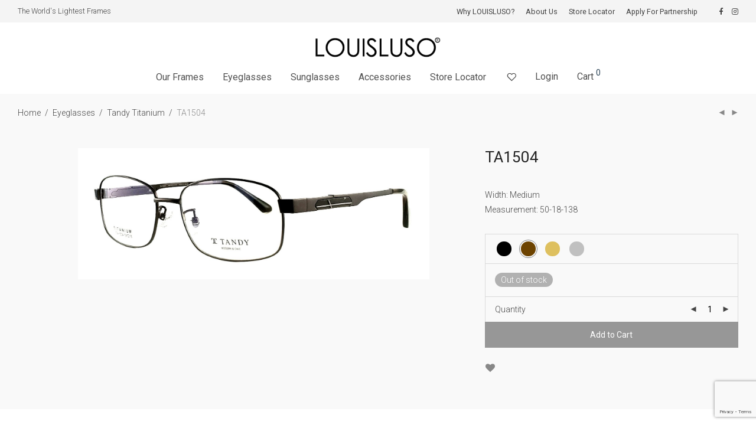

--- FILE ---
content_type: text/html; charset=UTF-8
request_url: https://louisluso.com/ta1504/
body_size: 22909
content:
<!DOCTYPE html>

<html lang="en-US" prefix="og: https://ogp.me/ns#" class="footer-sticky-1">
    <head>
        <meta charset="UTF-8">
        <meta name="viewport" content="width=device-width, initial-scale=1.0, maximum-scale=1.0, user-scalable=no">
        
        <link rel="profile" href="https://gmpg.org/xfn/11">
		<link rel="pingback" href="">
        
		
<!-- Search Engine Optimization by Rank Math - https://s.rankmath.com/home -->
<title>- TA1504</title>
<meta name="description" content="Width: Medium Measurement: 50-18-138"/>
<meta name="robots" content="follow, index, max-snippet:-1, max-video-preview:-1, max-image-preview:large"/>
<link rel="canonical" href="https://louisluso.com/ta1504/" />
<meta property="og:locale" content="en_US" />
<meta property="og:type" content="product" />
<meta property="og:title" content="- TA1504" />
<meta property="og:description" content="Width: Medium Measurement: 50-18-138" />
<meta property="og:url" content="https://louisluso.com/ta1504/" />
<meta property="og:site_name" content="LOUISLUSO" />
<meta property="og:updated_time" content="2024-10-31T19:56:51+00:00" />
<meta property="og:image" content="https://louisluso.com/wp-content/uploads/TA_1504_Main.png" />
<meta property="og:image:secure_url" content="https://louisluso.com/wp-content/uploads/TA_1504_Main.png" />
<meta property="og:image:width" content="1080" />
<meta property="og:image:height" content="1080" />
<meta property="og:image:alt" content="TA1504" />
<meta property="og:image:type" content="image/png" />
<meta name="twitter:card" content="summary_large_image" />
<meta name="twitter:title" content="- TA1504" />
<meta name="twitter:description" content="Width: Medium Measurement: 50-18-138" />
<meta name="twitter:image" content="https://louisluso.com/wp-content/uploads/TA_1504_Main.png" />
<meta name="twitter:label1" content="Price" />
<meta name="twitter:data1" content="&#036;0.00" />
<meta name="twitter:label2" content="Availability" />
<meta name="twitter:data2" content="Out of stock" />
<script type="application/ld+json" class="rank-math-schema">{"@context":"https://schema.org","@graph":[{"@type":"Place","@id":"https://louisluso.com/#place","address":{"@type":"PostalAddress","streetAddress":"3413 N. Kennicott Ave, Ste B","addressLocality":"Arlington Heights","addressRegion":"Illinois","postalCode":"60004","addressCountry":"United States"}},{"@type":["Corporation","Organization"],"@id":"https://louisluso.com/#organization","name":"Louisluso","url":"https://louisluso.com","email":"qvision00@gmail.com","address":{"@type":"PostalAddress","streetAddress":"3413 N. Kennicott Ave, Ste B","addressLocality":"Arlington Heights","addressRegion":"Illinois","postalCode":"60004","addressCountry":"United States"},"logo":{"@type":"ImageObject","@id":"https://louisluso.com/#logo","url":"https://louisluso.com/wp-content/uploads/logor-375x61-1.png","caption":"Louisluso","inLanguage":"en-US","width":"375","height":"61"},"contactPoint":[{"@type":"ContactPoint","telephone":"1-847-873-0225","contactType":"customer support"}],"location":{"@id":"https://louisluso.com/#place"}},{"@type":"WebSite","@id":"https://louisluso.com/#website","url":"https://louisluso.com","name":"Louisluso","publisher":{"@id":"https://louisluso.com/#organization"},"inLanguage":"en-US"},{"@type":"ImageObject","@id":"https://louisluso.com/wp-content/uploads/TA_1504_Main.png","url":"https://louisluso.com/wp-content/uploads/TA_1504_Main.png","width":"1080","height":"1080","inLanguage":"en-US"},{"@type":"BreadcrumbList","@id":"https://louisluso.com/ta1504/#breadcrumb","itemListElement":[{"@type":"ListItem","position":"1","item":{"@id":"https://louisluso.com","name":"The World's Lightest Eyewear"}},{"@type":"ListItem","position":"2","item":{"@id":"https://louisluso.com/eyeglasses/","name":"Eyeglasses"}},{"@type":"ListItem","position":"3","item":{"@id":"https://louisluso.com/ta1504/","name":"TA1504"}}]},{"@type":"Person","@id":"https://louisluso.com/author/qvision/","name":"qvision","url":"https://louisluso.com/author/qvision/","image":{"@type":"ImageObject","@id":"https://secure.gravatar.com/avatar/5aff705490a39d2ac40ea1097ed7a57a?s=96&amp;d=mm&amp;r=g","url":"https://secure.gravatar.com/avatar/5aff705490a39d2ac40ea1097ed7a57a?s=96&amp;d=mm&amp;r=g","caption":"qvision","inLanguage":"en-US"},"worksFor":{"@id":"https://louisluso.com/#organization"}},{"@type":"ItemPage","@id":"https://louisluso.com/ta1504/#webpage","url":"https://louisluso.com/ta1504/","name":"- TA1504","datePublished":"2020-12-28T23:52:24+00:00","dateModified":"2024-10-31T19:56:51+00:00","author":{"@id":"https://louisluso.com/author/qvision/"},"isPartOf":{"@id":"https://louisluso.com/#website"},"primaryImageOfPage":{"@id":"https://louisluso.com/wp-content/uploads/TA_1504_Main.png"},"inLanguage":"en-US","breadcrumb":{"@id":"https://louisluso.com/ta1504/#breadcrumb"}},{"@type":"Product","name":"TA1504","description":"Width: Medium Measurement: 50-18-138","sku":"TA1504","category":"Eyeglasses","mainEntityOfPage":{"@id":"https://louisluso.com/ta1504/#webpage"},"offers":{"@type":"Offer","price":"0.00","priceValidUntil":"2027-12-31","priceCurrency":"USD","availability":"http://schema.org/OutOfStock","seller":{"@type":"Organization","@id":"https://louisluso.com/","name":"Louisluso","url":"https://louisluso.com","logo":"https://louisluso.com/wp-content/uploads/logor-375x61-1.png"},"url":"https://louisluso.com/ta1504/"},"color":"Black, Brown, Gold, Gray","@id":"https://louisluso.com/ta1504/#richSnippet","image":{"@id":"https://louisluso.com/wp-content/uploads/TA_1504_Main.png"}}]}</script>
<!-- /Rank Math WordPress SEO plugin -->

<link rel='dns-prefetch' href='//js.hs-scripts.com' />
<link rel='dns-prefetch' href='//fonts.googleapis.com' />
<link rel="alternate" type="application/rss+xml" title="LOUISLUSO &raquo; Feed" href="https://louisluso.com/feed/" />
<link rel="alternate" type="application/rss+xml" title="LOUISLUSO &raquo; Comments Feed" href="https://louisluso.com/comments/feed/" />
<script type="text/javascript">
window._wpemojiSettings = {"baseUrl":"https:\/\/s.w.org\/images\/core\/emoji\/14.0.0\/72x72\/","ext":".png","svgUrl":"https:\/\/s.w.org\/images\/core\/emoji\/14.0.0\/svg\/","svgExt":".svg","source":{"concatemoji":"https:\/\/louisluso.com\/wp-includes\/js\/wp-emoji-release.min.js?ver=6.2.8"}};
/*! This file is auto-generated */
!function(e,a,t){var n,r,o,i=a.createElement("canvas"),p=i.getContext&&i.getContext("2d");function s(e,t){p.clearRect(0,0,i.width,i.height),p.fillText(e,0,0);e=i.toDataURL();return p.clearRect(0,0,i.width,i.height),p.fillText(t,0,0),e===i.toDataURL()}function c(e){var t=a.createElement("script");t.src=e,t.defer=t.type="text/javascript",a.getElementsByTagName("head")[0].appendChild(t)}for(o=Array("flag","emoji"),t.supports={everything:!0,everythingExceptFlag:!0},r=0;r<o.length;r++)t.supports[o[r]]=function(e){if(p&&p.fillText)switch(p.textBaseline="top",p.font="600 32px Arial",e){case"flag":return s("\ud83c\udff3\ufe0f\u200d\u26a7\ufe0f","\ud83c\udff3\ufe0f\u200b\u26a7\ufe0f")?!1:!s("\ud83c\uddfa\ud83c\uddf3","\ud83c\uddfa\u200b\ud83c\uddf3")&&!s("\ud83c\udff4\udb40\udc67\udb40\udc62\udb40\udc65\udb40\udc6e\udb40\udc67\udb40\udc7f","\ud83c\udff4\u200b\udb40\udc67\u200b\udb40\udc62\u200b\udb40\udc65\u200b\udb40\udc6e\u200b\udb40\udc67\u200b\udb40\udc7f");case"emoji":return!s("\ud83e\udef1\ud83c\udffb\u200d\ud83e\udef2\ud83c\udfff","\ud83e\udef1\ud83c\udffb\u200b\ud83e\udef2\ud83c\udfff")}return!1}(o[r]),t.supports.everything=t.supports.everything&&t.supports[o[r]],"flag"!==o[r]&&(t.supports.everythingExceptFlag=t.supports.everythingExceptFlag&&t.supports[o[r]]);t.supports.everythingExceptFlag=t.supports.everythingExceptFlag&&!t.supports.flag,t.DOMReady=!1,t.readyCallback=function(){t.DOMReady=!0},t.supports.everything||(n=function(){t.readyCallback()},a.addEventListener?(a.addEventListener("DOMContentLoaded",n,!1),e.addEventListener("load",n,!1)):(e.attachEvent("onload",n),a.attachEvent("onreadystatechange",function(){"complete"===a.readyState&&t.readyCallback()})),(e=t.source||{}).concatemoji?c(e.concatemoji):e.wpemoji&&e.twemoji&&(c(e.twemoji),c(e.wpemoji)))}(window,document,window._wpemojiSettings);
</script>
<style type="text/css">
img.wp-smiley,
img.emoji {
	display: inline !important;
	border: none !important;
	box-shadow: none !important;
	height: 1em !important;
	width: 1em !important;
	margin: 0 0.07em !important;
	vertical-align: -0.1em !important;
	background: none !important;
	padding: 0 !important;
}
</style>
	
<link rel='stylesheet' id='font-awesome-css' href='https://louisluso.com/wp-content/plugins/advanced-product-labels-for-woocommerce/berocket/assets/css/font-awesome.min.css?ver=6.2.8' type='text/css' media='all' />
<link rel='stylesheet' id='berocket_products_label_style-css' href='https://louisluso.com/wp-content/plugins/advanced-product-labels-for-woocommerce/css/frontend.css?ver=1.2.3.7' type='text/css' media='all' />
<style id='berocket_products_label_style-inline-css' type='text/css'>

        .berocket_better_labels:before,
        .berocket_better_labels:after {
            clear: both;
            content: " ";
            display: block;
        }
        .berocket_better_labels.berocket_better_labels_image {
            position: absolute!important;
            top: 0px!important;
            bottom: 0px!important;
            left: 0px!important;
            right: 0px!important;
            pointer-events: none;
        }
        .berocket_better_labels.berocket_better_labels_image * {
            pointer-events: none;
        }
        .berocket_better_labels.berocket_better_labels_image img,
        .berocket_better_labels.berocket_better_labels_image .fa,
        .berocket_better_labels.berocket_better_labels_image .berocket_color_label,
        .berocket_better_labels.berocket_better_labels_image .berocket_image_background,
        .berocket_better_labels .berocket_better_labels_line .br_alabel,
        .berocket_better_labels .berocket_better_labels_line .br_alabel span {
            pointer-events: all;
        }
        .berocket_better_labels .berocket_color_label,
        .br_alabel .berocket_color_label {
            width: 100%;
            height: 100%;
            display: block;
        }
        .berocket_better_labels .berocket_better_labels_position_left {
            text-align:left;
            float: left;
            clear: left;
        }
        .berocket_better_labels .berocket_better_labels_position_center {
            text-align:center;
        }
        .berocket_better_labels .berocket_better_labels_position_right {
            text-align:right;
            float: right;
            clear: right;
        }
        .berocket_better_labels.berocket_better_labels_label {
            clear: both
        }
        .berocket_better_labels .berocket_better_labels_line {
            line-height: 1px;
        }
        .berocket_better_labels.berocket_better_labels_label .berocket_better_labels_line {
            clear: none;
        }
        .berocket_better_labels .berocket_better_labels_position_left .berocket_better_labels_line {
            clear: left;
        }
        .berocket_better_labels .berocket_better_labels_position_right .berocket_better_labels_line {
            clear: right;
        }
        .berocket_better_labels .berocket_better_labels_line .br_alabel {
            display: inline-block;
            position: relative;
            top: 0!important;
            left: 0!important;
            right: 0!important;
            line-height: 1px;
        }
</style>
<link rel='stylesheet' id='wp-block-library-css' href='https://louisluso.com/wp-includes/css/dist/block-library/style.min.css?ver=6.2.8' type='text/css' media='all' />
<link rel='stylesheet' id='wc-blocks-vendors-style-css' href='https://louisluso.com/wp-content/plugins/woocommerce/packages/woocommerce-blocks/build/wc-blocks-vendors-style.css?ver=7.4.3' type='text/css' media='all' />
<link rel='stylesheet' id='wc-blocks-style-css' href='https://louisluso.com/wp-content/plugins/woocommerce/packages/woocommerce-blocks/build/wc-blocks-style.css?ver=7.4.3' type='text/css' media='all' />
<link rel='stylesheet' id='wpforms-gutenberg-form-selector-css' href='https://louisluso.com/wp-content/plugins/wpforms-lite/assets/css/wpforms-full.min.css?ver=1.7.4.2' type='text/css' media='all' />
<link rel='stylesheet' id='classic-theme-styles-css' href='https://louisluso.com/wp-includes/css/classic-themes.min.css?ver=6.2.8' type='text/css' media='all' />
<style id='global-styles-inline-css' type='text/css'>
body{--wp--preset--color--black: #000000;--wp--preset--color--cyan-bluish-gray: #abb8c3;--wp--preset--color--white: #ffffff;--wp--preset--color--pale-pink: #f78da7;--wp--preset--color--vivid-red: #cf2e2e;--wp--preset--color--luminous-vivid-orange: #ff6900;--wp--preset--color--luminous-vivid-amber: #fcb900;--wp--preset--color--light-green-cyan: #7bdcb5;--wp--preset--color--vivid-green-cyan: #00d084;--wp--preset--color--pale-cyan-blue: #8ed1fc;--wp--preset--color--vivid-cyan-blue: #0693e3;--wp--preset--color--vivid-purple: #9b51e0;--wp--preset--gradient--vivid-cyan-blue-to-vivid-purple: linear-gradient(135deg,rgba(6,147,227,1) 0%,rgb(155,81,224) 100%);--wp--preset--gradient--light-green-cyan-to-vivid-green-cyan: linear-gradient(135deg,rgb(122,220,180) 0%,rgb(0,208,130) 100%);--wp--preset--gradient--luminous-vivid-amber-to-luminous-vivid-orange: linear-gradient(135deg,rgba(252,185,0,1) 0%,rgba(255,105,0,1) 100%);--wp--preset--gradient--luminous-vivid-orange-to-vivid-red: linear-gradient(135deg,rgba(255,105,0,1) 0%,rgb(207,46,46) 100%);--wp--preset--gradient--very-light-gray-to-cyan-bluish-gray: linear-gradient(135deg,rgb(238,238,238) 0%,rgb(169,184,195) 100%);--wp--preset--gradient--cool-to-warm-spectrum: linear-gradient(135deg,rgb(74,234,220) 0%,rgb(151,120,209) 20%,rgb(207,42,186) 40%,rgb(238,44,130) 60%,rgb(251,105,98) 80%,rgb(254,248,76) 100%);--wp--preset--gradient--blush-light-purple: linear-gradient(135deg,rgb(255,206,236) 0%,rgb(152,150,240) 100%);--wp--preset--gradient--blush-bordeaux: linear-gradient(135deg,rgb(254,205,165) 0%,rgb(254,45,45) 50%,rgb(107,0,62) 100%);--wp--preset--gradient--luminous-dusk: linear-gradient(135deg,rgb(255,203,112) 0%,rgb(199,81,192) 50%,rgb(65,88,208) 100%);--wp--preset--gradient--pale-ocean: linear-gradient(135deg,rgb(255,245,203) 0%,rgb(182,227,212) 50%,rgb(51,167,181) 100%);--wp--preset--gradient--electric-grass: linear-gradient(135deg,rgb(202,248,128) 0%,rgb(113,206,126) 100%);--wp--preset--gradient--midnight: linear-gradient(135deg,rgb(2,3,129) 0%,rgb(40,116,252) 100%);--wp--preset--duotone--dark-grayscale: url('#wp-duotone-dark-grayscale');--wp--preset--duotone--grayscale: url('#wp-duotone-grayscale');--wp--preset--duotone--purple-yellow: url('#wp-duotone-purple-yellow');--wp--preset--duotone--blue-red: url('#wp-duotone-blue-red');--wp--preset--duotone--midnight: url('#wp-duotone-midnight');--wp--preset--duotone--magenta-yellow: url('#wp-duotone-magenta-yellow');--wp--preset--duotone--purple-green: url('#wp-duotone-purple-green');--wp--preset--duotone--blue-orange: url('#wp-duotone-blue-orange');--wp--preset--font-size--small: 13px;--wp--preset--font-size--medium: 20px;--wp--preset--font-size--large: 36px;--wp--preset--font-size--x-large: 42px;--wp--preset--spacing--20: 0.44rem;--wp--preset--spacing--30: 0.67rem;--wp--preset--spacing--40: 1rem;--wp--preset--spacing--50: 1.5rem;--wp--preset--spacing--60: 2.25rem;--wp--preset--spacing--70: 3.38rem;--wp--preset--spacing--80: 5.06rem;--wp--preset--shadow--natural: 6px 6px 9px rgba(0, 0, 0, 0.2);--wp--preset--shadow--deep: 12px 12px 50px rgba(0, 0, 0, 0.4);--wp--preset--shadow--sharp: 6px 6px 0px rgba(0, 0, 0, 0.2);--wp--preset--shadow--outlined: 6px 6px 0px -3px rgba(255, 255, 255, 1), 6px 6px rgba(0, 0, 0, 1);--wp--preset--shadow--crisp: 6px 6px 0px rgba(0, 0, 0, 1);}:where(.is-layout-flex){gap: 0.5em;}body .is-layout-flow > .alignleft{float: left;margin-inline-start: 0;margin-inline-end: 2em;}body .is-layout-flow > .alignright{float: right;margin-inline-start: 2em;margin-inline-end: 0;}body .is-layout-flow > .aligncenter{margin-left: auto !important;margin-right: auto !important;}body .is-layout-constrained > .alignleft{float: left;margin-inline-start: 0;margin-inline-end: 2em;}body .is-layout-constrained > .alignright{float: right;margin-inline-start: 2em;margin-inline-end: 0;}body .is-layout-constrained > .aligncenter{margin-left: auto !important;margin-right: auto !important;}body .is-layout-constrained > :where(:not(.alignleft):not(.alignright):not(.alignfull)){max-width: var(--wp--style--global--content-size);margin-left: auto !important;margin-right: auto !important;}body .is-layout-constrained > .alignwide{max-width: var(--wp--style--global--wide-size);}body .is-layout-flex{display: flex;}body .is-layout-flex{flex-wrap: wrap;align-items: center;}body .is-layout-flex > *{margin: 0;}:where(.wp-block-columns.is-layout-flex){gap: 2em;}.has-black-color{color: var(--wp--preset--color--black) !important;}.has-cyan-bluish-gray-color{color: var(--wp--preset--color--cyan-bluish-gray) !important;}.has-white-color{color: var(--wp--preset--color--white) !important;}.has-pale-pink-color{color: var(--wp--preset--color--pale-pink) !important;}.has-vivid-red-color{color: var(--wp--preset--color--vivid-red) !important;}.has-luminous-vivid-orange-color{color: var(--wp--preset--color--luminous-vivid-orange) !important;}.has-luminous-vivid-amber-color{color: var(--wp--preset--color--luminous-vivid-amber) !important;}.has-light-green-cyan-color{color: var(--wp--preset--color--light-green-cyan) !important;}.has-vivid-green-cyan-color{color: var(--wp--preset--color--vivid-green-cyan) !important;}.has-pale-cyan-blue-color{color: var(--wp--preset--color--pale-cyan-blue) !important;}.has-vivid-cyan-blue-color{color: var(--wp--preset--color--vivid-cyan-blue) !important;}.has-vivid-purple-color{color: var(--wp--preset--color--vivid-purple) !important;}.has-black-background-color{background-color: var(--wp--preset--color--black) !important;}.has-cyan-bluish-gray-background-color{background-color: var(--wp--preset--color--cyan-bluish-gray) !important;}.has-white-background-color{background-color: var(--wp--preset--color--white) !important;}.has-pale-pink-background-color{background-color: var(--wp--preset--color--pale-pink) !important;}.has-vivid-red-background-color{background-color: var(--wp--preset--color--vivid-red) !important;}.has-luminous-vivid-orange-background-color{background-color: var(--wp--preset--color--luminous-vivid-orange) !important;}.has-luminous-vivid-amber-background-color{background-color: var(--wp--preset--color--luminous-vivid-amber) !important;}.has-light-green-cyan-background-color{background-color: var(--wp--preset--color--light-green-cyan) !important;}.has-vivid-green-cyan-background-color{background-color: var(--wp--preset--color--vivid-green-cyan) !important;}.has-pale-cyan-blue-background-color{background-color: var(--wp--preset--color--pale-cyan-blue) !important;}.has-vivid-cyan-blue-background-color{background-color: var(--wp--preset--color--vivid-cyan-blue) !important;}.has-vivid-purple-background-color{background-color: var(--wp--preset--color--vivid-purple) !important;}.has-black-border-color{border-color: var(--wp--preset--color--black) !important;}.has-cyan-bluish-gray-border-color{border-color: var(--wp--preset--color--cyan-bluish-gray) !important;}.has-white-border-color{border-color: var(--wp--preset--color--white) !important;}.has-pale-pink-border-color{border-color: var(--wp--preset--color--pale-pink) !important;}.has-vivid-red-border-color{border-color: var(--wp--preset--color--vivid-red) !important;}.has-luminous-vivid-orange-border-color{border-color: var(--wp--preset--color--luminous-vivid-orange) !important;}.has-luminous-vivid-amber-border-color{border-color: var(--wp--preset--color--luminous-vivid-amber) !important;}.has-light-green-cyan-border-color{border-color: var(--wp--preset--color--light-green-cyan) !important;}.has-vivid-green-cyan-border-color{border-color: var(--wp--preset--color--vivid-green-cyan) !important;}.has-pale-cyan-blue-border-color{border-color: var(--wp--preset--color--pale-cyan-blue) !important;}.has-vivid-cyan-blue-border-color{border-color: var(--wp--preset--color--vivid-cyan-blue) !important;}.has-vivid-purple-border-color{border-color: var(--wp--preset--color--vivid-purple) !important;}.has-vivid-cyan-blue-to-vivid-purple-gradient-background{background: var(--wp--preset--gradient--vivid-cyan-blue-to-vivid-purple) !important;}.has-light-green-cyan-to-vivid-green-cyan-gradient-background{background: var(--wp--preset--gradient--light-green-cyan-to-vivid-green-cyan) !important;}.has-luminous-vivid-amber-to-luminous-vivid-orange-gradient-background{background: var(--wp--preset--gradient--luminous-vivid-amber-to-luminous-vivid-orange) !important;}.has-luminous-vivid-orange-to-vivid-red-gradient-background{background: var(--wp--preset--gradient--luminous-vivid-orange-to-vivid-red) !important;}.has-very-light-gray-to-cyan-bluish-gray-gradient-background{background: var(--wp--preset--gradient--very-light-gray-to-cyan-bluish-gray) !important;}.has-cool-to-warm-spectrum-gradient-background{background: var(--wp--preset--gradient--cool-to-warm-spectrum) !important;}.has-blush-light-purple-gradient-background{background: var(--wp--preset--gradient--blush-light-purple) !important;}.has-blush-bordeaux-gradient-background{background: var(--wp--preset--gradient--blush-bordeaux) !important;}.has-luminous-dusk-gradient-background{background: var(--wp--preset--gradient--luminous-dusk) !important;}.has-pale-ocean-gradient-background{background: var(--wp--preset--gradient--pale-ocean) !important;}.has-electric-grass-gradient-background{background: var(--wp--preset--gradient--electric-grass) !important;}.has-midnight-gradient-background{background: var(--wp--preset--gradient--midnight) !important;}.has-small-font-size{font-size: var(--wp--preset--font-size--small) !important;}.has-medium-font-size{font-size: var(--wp--preset--font-size--medium) !important;}.has-large-font-size{font-size: var(--wp--preset--font-size--large) !important;}.has-x-large-font-size{font-size: var(--wp--preset--font-size--x-large) !important;}
.wp-block-navigation a:where(:not(.wp-element-button)){color: inherit;}
:where(.wp-block-columns.is-layout-flex){gap: 2em;}
.wp-block-pullquote{font-size: 1.5em;line-height: 1.6;}
</style>
<link rel='stylesheet' id='picker-classic-css' href='https://louisluso.com/wp-content/plugins/webba-booking-lite/frontend/css/classic.css?ver=4.1.8' type='text/css' media='all' />
<link rel='stylesheet' id='picker-classic-date-css' href='https://louisluso.com/wp-content/plugins/webba-booking-lite/frontend/css/classic.date.css?ver=4.1.8' type='text/css' media='all' />
<link rel='stylesheet' id='wbk-frontend-style-custom-css' href='https://louisluso.com/wp-content/plugins/webba-booking-lite/frontend/css/wbk-frontend-custom-style.css?ver=4.1.8' type='text/css' media='all' />
<link rel='stylesheet' id='wbk-frontend-style-css' href='https://louisluso.com/wp-content/plugins/webba-booking-lite/frontend/css/wbk-frontend-default-style.css?ver=4.1.8' type='text/css' media='all' />
<link rel='stylesheet' id='photoswipe-css' href='https://louisluso.com/wp-content/plugins/woocommerce/assets/css/photoswipe/photoswipe.min.css?ver=6.5.1' type='text/css' media='all' />
<link rel='stylesheet' id='photoswipe-default-skin-css' href='https://louisluso.com/wp-content/plugins/woocommerce/assets/css/photoswipe/default-skin/default-skin.min.css?ver=6.5.1' type='text/css' media='all' />
<style id='woocommerce-inline-inline-css' type='text/css'>
.woocommerce form .form-row .required { visibility: visible; }
</style>
<link rel='stylesheet' id='normalize-css' href='https://louisluso.com/wp-content/themes/savoy/assets/css/third-party/normalize.min.css?ver=3.0.2' type='text/css' media='all' />
<link rel='stylesheet' id='slick-slider-css' href='https://louisluso.com/wp-content/themes/savoy/assets/css/third-party/slick.min.css?ver=1.5.5' type='text/css' media='all' />
<link rel='stylesheet' id='slick-slider-theme-css' href='https://louisluso.com/wp-content/themes/savoy/assets/css/third-party/slick-theme.min.css?ver=1.5.5' type='text/css' media='all' />
<link rel='stylesheet' id='magnific-popup-css' href='https://louisluso.com/wp-content/themes/savoy/assets/css/third-party/magnific-popup.min.css?ver=0.9.7' type='text/css' media='all' />
<link rel='stylesheet' id='nm-grid-css' href='https://louisluso.com/wp-content/themes/savoy/assets/css/grid.css?ver=2.6.6' type='text/css' media='all' />
<link rel='stylesheet' id='selectod-css' href='https://louisluso.com/wp-content/themes/savoy/assets/css/third-party/selectod.min.css?ver=3.8.1' type='text/css' media='all' />
<link rel='stylesheet' id='nm-shop-css' href='https://louisluso.com/wp-content/themes/savoy/assets/css/shop.css?ver=2.6.6' type='text/css' media='all' />
<link rel='stylesheet' id='nm-icons-css' href='https://louisluso.com/wp-content/themes/savoy/assets/css/font-icons/theme-icons/theme-icons.min.css?ver=2.6.6' type='text/css' media='all' />
<link rel='stylesheet' id='nm-core-css' href='https://louisluso.com/wp-content/themes/savoy/style.css?ver=2.6.6' type='text/css' media='all' />
<link rel='stylesheet' id='nm-elements-css' href='https://louisluso.com/wp-content/themes/savoy/assets/css/elements.css?ver=2.6.6' type='text/css' media='all' />
<link rel='stylesheet' id='nm-portfolio-css' href='https://louisluso.com/wp-content/plugins/nm-portfolio/assets/css/nm-portfolio.css?ver=1.2.8' type='text/css' media='all' />
<link rel='stylesheet' id='redux-google-fonts-nm_theme_options-css' href='https://fonts.googleapis.com/css?family=Roboto%3A%2C400%2C300%2C400%2C400%2C300%2C400%2C700&#038;subset=greek&#038;ver=1709505636' type='text/css' media='all' />
<link rel='stylesheet' id='nm-child-theme-css' href='https://louisluso.com/wp-content/themes/savoy-child/style.css?ver=6.2.8' type='text/css' media='all' />
<script type='text/javascript' src='https://louisluso.com/wp-includes/js/jquery/jquery.min.js?ver=3.6.4' id='jquery-core-js'></script>
<script type='text/javascript' src='https://louisluso.com/wp-includes/js/jquery/jquery-migrate.min.js?ver=3.4.0' id='jquery-migrate-js'></script>
<script type='text/javascript' src='https://louisluso.com/wp-includes/js/jquery/ui/core.min.js?ver=1.13.2' id='jquery-ui-core-js'></script>
<script type='text/javascript' src='https://louisluso.com/wp-includes/js/jquery/ui/effect.min.js?ver=1.13.2' id='jquery-effects-core-js'></script>
<script type='text/javascript' src='https://louisluso.com/wp-content/plugins/webba-booking-lite/frontend/../common/wbk-validator.js?ver=4.1.8' id='wbk-validator-js'></script>
<script type='text/javascript' src='https://louisluso.com/wp-content/plugins/webba-booking-lite/frontend/../common/jquery.maskedinput.min.js?ver=6.2.8' id='jquery-maskedinput-js'></script>
<script type='text/javascript' id='wbk-frontend-js-extra'>
/* <![CDATA[ */
var wbkl10n = {"mode":"extended","phonemask":"enabled","phoneformat":"(999) 999-9999","ajaxurl":"https:\/\/louisluso.com\/wp-admin\/admin-ajax.php","selectdatestart":"Book an appointment on or after","selectdatestartbasic":"Book an appointment on","selecttime":"Available time slots","selectdate":"date","thanksforbooking":"Thanks for booking appointment","january":"January","february":"February","march":"March","april":"April","may":"May","june":"June","july":"July","august":"August","september":"September","october":"October","november":"November","december":"December","jan":"Jan","feb":"Feb","mar":"Mar","apr":"Apr","mays":"May","jun":"Jun","jul":"Jul","aug":"Aug","sep":"Sep","oct":"Oct","nov":"Nov","dec":"Dec","sunday":"Sunday","monday":"Monday","tuesday":"Tuesday","wednesday":"Wednesday","thursday":"Thursday","friday":"Friday","saturday":"Saturday","sun":"Sun","mon":"Mon","tue":"Tue","wed":"Wed","thu":"Thu","fri":"Fri","sat":"Sat","today":"Today","clear":"Clear","close":"Close","startofweek":"","nextmonth":"Next month","prevmonth":"Previous  month","hide_form":"disabled","booked_text":"Booked","show_booked":"disabled","multi_booking":"disabled","checkout":"Checkout","multi_limit":"","multi_limit_default":"","phone_required":"3","show_desc":"disabled","date_input":"classic","allow_attachment":"no","stripe_public_key":"","override_stripe_error":"no","stripe_card_error_message":"incorrect input","something_wrong":"Something went wrong, please try again.","time_slot_booked":"Time slot(s) already booked.","pp_redirect":"disabled","show_prev_booking":"disabled","scroll_container":"html, body","continious_appointments":"","show_suitable_hours":"yes","stripe_redirect_url":"","stripe_mob_size":"","auto_add_to_cart":"disabled","range_selection":"disabled","picker_format":"yyyy-mm-dd","scroll_value":"120","field_required":"","error_status_scroll_value":"0","limit_per_email_message":"You have reached your booking limit.","stripe_hide_postal":"false","jquery_no_conflict":"disabled","no_available_dates":"No available dates message"};
/* ]]> */
</script>
<script type='text/javascript' src='https://louisluso.com/wp-content/plugins/webba-booking-lite/frontend/js/wbk-frontend.js?ver=4.1.8' id='wbk-frontend-js'></script>
<script type='text/javascript' src='https://louisluso.com/wp-content/plugins/webba-booking-lite/frontend/js/picker.js?ver=4.1.8' id='picker-js'></script>
<script type='text/javascript' src='https://louisluso.com/wp-content/plugins/webba-booking-lite/frontend/js/picker.date.js?ver=4.1.8' id='picker-date-js'></script>
<script type='text/javascript' src='https://louisluso.com/wp-content/plugins/webba-booking-lite/frontend/js/legacy.js?ver=4.1.8' id='picker-legacy-js'></script>
<script type='text/javascript' id='wpgmza_data-js-extra'>
/* <![CDATA[ */
var wpgmza_google_api_status = {"message":"Enqueued","code":"ENQUEUED"};
/* ]]> */
</script>
<script type='text/javascript' src='https://louisluso.com/wp-content/plugins/wp-google-maps/wpgmza_data.js?ver=6.2.8' id='wpgmza_data-js'></script>
<script type='text/javascript' src='https://louisluso.com/wp-content/plugins/webba-booking-lite/public/wbk.js?ver=4.1.8' id='wbk-common-script-js'></script>
<link rel="https://api.w.org/" href="https://louisluso.com/wp-json/" /><link rel="alternate" type="application/json" href="https://louisluso.com/wp-json/wp/v2/product/8762" /><meta name="generator" content="WordPress 6.2.8" />
<link rel='shortlink' href='https://louisluso.com/?p=8762' />
<link rel="alternate" type="application/json+oembed" href="https://louisluso.com/wp-json/oembed/1.0/embed?url=https%3A%2F%2Flouisluso.com%2Fta1504%2F" />
<link rel="alternate" type="text/xml+oembed" href="https://louisluso.com/wp-json/oembed/1.0/embed?url=https%3A%2F%2Flouisluso.com%2Fta1504%2F&#038;format=xml" />
<style>.product .images {position: relative;}</style>
		<!-- GA Google Analytics @ https://m0n.co/ga -->
		<script>
			(function(i,s,o,g,r,a,m){i['GoogleAnalyticsObject']=r;i[r]=i[r]||function(){
			(i[r].q=i[r].q||[]).push(arguments)},i[r].l=1*new Date();a=s.createElement(o),
			m=s.getElementsByTagName(o)[0];a.async=1;a.src=g;m.parentNode.insertBefore(a,m)
			})(window,document,'script','https://www.google-analytics.com/analytics.js','ga');
			ga('create', 'UA-198347690-1', 'auto');
			ga('send', 'pageview');
		</script>

				<!-- DO NOT COPY THIS SNIPPET! Start of Page Analytics Tracking for HubSpot WordPress plugin v8.4.329-->
			<script type="text/javascript">
				var _hsq = _hsq || [];
				_hsq.push(["setContentType", "blog-post"]);
			</script>
			<!-- DO NOT COPY THIS SNIPPET! End of Page Analytics Tracking for HubSpot WordPress plugin -->
						<script>
				(function() {
					var hbspt = window.hbspt = window.hbspt || {};
					hbspt.forms = hbspt.forms || {};
					hbspt._wpFormsQueue = [];
					hbspt.enqueueForm = function(formDef) {
						if (hbspt.forms && hbspt.forms.create) {
							hbspt.forms.create(formDef);
						} else {
							hbspt._wpFormsQueue.push(formDef);
						}
					}
					if (!window.hbspt.forms.create) {
						Object.defineProperty(window.hbspt.forms, 'create', {
							configurable: true,
							get: function() {
								return hbspt._wpCreateForm;
							},
							set: function(value) {
								hbspt._wpCreateForm = value;
								while (hbspt._wpFormsQueue.length) {
									var formDef = hbspt._wpFormsQueue.shift();
									if (!document.currentScript) {
										var formScriptId = 'leadin-forms-v2-js';
										hubspot.utils.currentScript = document.getElementById(formScriptId);
									}
									hbspt._wpCreateForm.call(hbspt.forms, formDef);
								}
							},
						});
					}
				})();
			</script>
			<noscript><style>.woocommerce-product-gallery{ opacity: 1 !important; }</style></noscript>
	<link rel="icon" href="https://louisluso.com/wp-content/uploads/fav-icon.png" sizes="32x32" />
<link rel="icon" href="https://louisluso.com/wp-content/uploads/fav-icon.png" sizes="192x192" />
<link rel="apple-touch-icon" href="https://louisluso.com/wp-content/uploads/fav-icon.png" />
<meta name="msapplication-TileImage" content="https://louisluso.com/wp-content/uploads/fav-icon.png" />
<style type="text/css" class="nm-custom-styles">body{font-family:Roboto,sans-serif;}h1,h2,h3,h4,h5,h6,.nm-alt-font{font-family:Roboto,sans-serif;}.nm-menu li a{font-family:Roboto,sans-serif;font-size:16px;font-weight:400;}#nm-mobile-menu .menu > li > a{font-family:Roboto,sans-serif;font-weight:inherit;}#nm-mobile-menu-main-ul.menu > li > a{font-size:16px;}#nm-mobile-menu-secondary-ul.menu li a{font-size:14px;}.vc_tta.vc_tta-accordion .vc_tta-panel-title > a,.vc_tta.vc_general .vc_tta-tab > a,.nm-team-member-content h2,.nm-post-slider-content h3,.vc_pie_chart .wpb_pie_chart_heading,.wpb_content_element .wpb_tour_tabs_wrapper .wpb_tabs_nav a,.wpb_content_element .wpb_accordion_header a,.woocommerce-order-details .order_details tfoot tr:last-child th,.woocommerce-order-details .order_details tfoot tr:last-child td,#order_review .shop_table tfoot .order-total,#order_review .shop_table tfoot .order-total,.cart-collaterals .shop_table tr.order-total,.shop_table.cart .nm-product-details a,#nm-shop-sidebar-popup #nm-shop-search input,.nm-shop-categories li a,.nm-shop-filter-menu li a,.woocommerce-message,.woocommerce-info,.woocommerce-error,blockquote,.commentlist .comment .comment-text .meta strong,.nm-related-posts-content h3,.nm-blog-no-results h1,.nm-term-description,.nm-blog-categories-list li a,.nm-blog-categories-toggle li a,.nm-blog-heading h1,#nm-mobile-menu-top-ul .nm-mobile-menu-item-search input{font-size:14px;}@media all and (max-width:768px){.vc_toggle_title h3{font-size:14px;}}@media all and (max-width:400px){#nm-shop-search input{font-size:14px;}}.add_to_cart_inline .add_to_cart_button,.add_to_cart_inline .amount,.nm-product-category-text > a,.nm-testimonial-description,.nm-feature h3,.nm_btn,.vc_toggle_content,.nm-message-box,.wpb_text_column,#nm-wishlist-table ul li.title .woocommerce-loop-product__title,.nm-order-track-top p,.customer_details h3,.woocommerce-order-details .order_details tbody,.woocommerce-MyAccount-content .shop_table tr th,.woocommerce-MyAccount-navigation ul li a,.nm-MyAccount-user-info .nm-username,.nm-MyAccount-dashboard,.nm-myaccount-lost-reset-password h2,.nm-login-form-divider span,.woocommerce-thankyou-order-details li strong,.woocommerce-order-received h3,#order_review .shop_table tbody .product-name,.woocommerce-checkout .nm-coupon-popup-wrap .nm-shop-notice,.nm-checkout-login-coupon .nm-shop-notice,.shop_table.cart .nm-product-quantity-pricing .product-subtotal,.shop_table.cart .product-quantity,.shop_attributes tr th,.shop_attributes tr td,#tab-description,.woocommerce-tabs .tabs li a,.woocommerce-product-details__short-description,.nm-shop-no-products h3,.nm-infload-controls a,#nm-shop-browse-wrap .term-description,.list_nosep .nm-shop-categories .nm-shop-sub-categories li a,.nm-shop-taxonomy-text .term-description,.nm-shop-loop-details h3,.woocommerce-loop-category__title,div.wpcf7-response-output,.wpcf7 .wpcf7-form-control,.widget_search button,.widget_product_search #searchsubmit,#wp-calendar caption,.widget .nm-widget-title,.post .entry-content,.comment-form p label,.no-comments,.commentlist .pingback p,.commentlist .trackback p,.commentlist .comment .comment-text .description,.nm-search-results .nm-post-content,.post-password-form > p:first-child,.nm-post-pagination a .long-title,.nm-blog-list .nm-post-content,.nm-blog-grid .nm-post-content,.nm-blog-classic .nm-post-content,.nm-blog-pagination a,.nm-blog-categories-list.columns li a,.page-numbers li a,.page-numbers li span,#nm-widget-panel .total,#nm-widget-panel .nm-cart-panel-item-price .amount,#nm-widget-panel .quantity .qty,#nm-widget-panel .nm-cart-panel-quantity-pricing > span.quantity,#nm-widget-panel .product-quantity,.nm-cart-panel-product-title,#nm-widget-panel .product_list_widget .empty,#nm-cart-panel-loader h5,.nm-widget-panel-header,.button,input[type=submit]{font-size:14px;}@media all and (max-width:991px){#nm-shop-sidebar .widget .nm-widget-title,.nm-shop-categories li a{font-size:14px;}}@media all and (max-width:768px){.vc_tta.vc_tta-accordion .vc_tta-panel-title > a,.vc_tta.vc_tta-tabs.vc_tta-tabs-position-left .vc_tta-tab > a,.vc_tta.vc_tta-tabs.vc_tta-tabs-position-top .vc_tta-tab > a,.wpb_content_element .wpb_tour_tabs_wrapper .wpb_tabs_nav a,.wpb_content_element .wpb_accordion_header a,.nm-term-description{font-size:14px;}}@media all and (max-width:550px){.shop_table.cart .nm-product-details a,.nm-shop-notice,.nm-related-posts-content h3{font-size:14px;}}@media all and (max-width:400px){.nm-product-category-text .nm-product-category-heading,.nm-team-member-content h2,#nm-wishlist-empty h1,.cart-empty,.nm-shop-filter-menu li a,.nm-blog-categories-list li a{font-size:14px;}}.vc_progress_bar .vc_single_bar .vc_label,.woocommerce-tabs .tabs li a span,.product .summary .price del .amount,#nm-shop-sidebar-popup-reset-button,#nm-shop-sidebar-popup .nm-shop-sidebar .widget:last-child .nm-widget-title,#nm-shop-sidebar-popup .nm-shop-sidebar .widget .nm-widget-title,.nm-shop-filter-menu li a i,.woocommerce-loop-category__title .count,span.wpcf7-not-valid-tip,.widget_rss ul li .rss-date,.wp-caption-text,.comment-respond h3 #cancel-comment-reply-link,.nm-blog-categories-toggle li .count,.nm-menu-wishlist-count,.nm-menu li.nm-menu-offscreen .nm-menu-cart-count,.nm-menu-cart .count,.nm-menu .sub-menu li a,body{font-size:14px;}@media all and (max-width:768px){.wpcf7 .wpcf7-form-control{font-size:14px;}}@media all and (max-width:400px){.nm-blog-grid .nm-post-content,.header-mobile-default .nm-menu-cart.no-icon .count{font-size:14px;}}#nm-wishlist-table .nm-variations-list,.nm-MyAccount-user-info .nm-logout-button.border,#order_review .place-order noscript,#payment .payment_methods li .payment_box,#order_review .shop_table tfoot .woocommerce-remove-coupon,.cart-collaterals .shop_table tr.cart-discount td a,#nm-shop-sidebar-popup #nm-shop-search-notice,.wc-item-meta,.variation,.woocommerce-password-hint,.woocommerce-password-strength,.nm-validation-inline-notices .form-row.woocommerce-invalid-required-field:after{font-size:13px;}body{font-weight:300;}h1, .h1-size{font-weight:400;}h2, .h2-size{font-weight:400;}h3, .h3-size{font-weight:300;}h4, .h4-size,h5, .h5-size,h6, .h6-size{font-weight:200;}body{color:#444444;}.nm-portfolio-single-back a span {background:#444444;}.mfp-close,.wpb_content_element .wpb_tour_tabs_wrapper .wpb_tabs_nav li.ui-tabs-active a,.vc_pie_chart .vc_pie_chart_value,.vc_progress_bar .vc_single_bar .vc_label .vc_label_units,.nm-testimonial-description,.form-row label,.woocommerce-form__label,#nm-shop-search-close:hover,.products .price .amount,.nm-shop-loop-actions > a,.nm-shop-loop-actions > a:active,.nm-shop-loop-actions > a:focus,.nm-infload-controls a,.woocommerce-breadcrumb a, .woocommerce-breadcrumb span,.variations,.woocommerce-grouped-product-list-item__label a,.woocommerce-grouped-product-list-item__price ins .amount,.woocommerce-grouped-product-list-item__price > .amount,.nm-quantity-wrap .quantity .nm-qty-minus,.nm-quantity-wrap .quantity .nm-qty-plus,.product .summary .single_variation_wrap .nm-quantity-wrap label:not(.nm-qty-label-abbrev),.woocommerce-tabs .tabs li.active a,.shop_attributes th,.product_meta,.shop_table.cart .nm-product-details a,.shop_table.cart .product-quantity,.shop_table.cart .nm-product-quantity-pricing .product-subtotal,.shop_table.cart .product-remove a,.cart-collaterals,.nm-cart-empty,#order_review .shop_table,#payment .payment_methods li label,.woocommerce-thankyou-order-details li strong,.wc-bacs-bank-details li strong,.nm-MyAccount-user-info .nm-username strong,.woocommerce-MyAccount-navigation ul li a:hover,.woocommerce-MyAccount-navigation ul li.is-active a,.woocommerce-table--order-details,#nm-wishlist-empty .note i,a.dark,a:hover,.nm-blog-heading h1 strong,.nm-post-header .nm-post-meta a,.nm-post-pagination a,.commentlist > li .comment-text .meta strong,.commentlist > li .comment-text .meta strong a,.comment-form p label,.entry-content strong,blockquote,blockquote p,.widget_search button,.widget_product_search #searchsubmit,.widget_recent_comments ul li .comment-author-link,.widget_recent_comments ul li:before{color:#444444;}@media all and (max-width: 991px){.nm-shop-menu .nm-shop-filter-menu li a:hover,.nm-shop-menu .nm-shop-filter-menu li.active a,#nm-shop-sidebar .widget.show .nm-widget-title,#nm-shop-sidebar .widget .nm-widget-title:hover{color:#444444;}}.nm-portfolio-single-back a:hover span{background:#444444;}.wpb_content_element .wpb_tour_tabs_wrapper .wpb_tabs_nav a,.wpb_content_element .wpb_accordion_header a,#nm-shop-search-close,.woocommerce-breadcrumb,.nm-single-product-menu a,.star-rating:before,.woocommerce-tabs .tabs li a,.product_meta span.sku,.product_meta a,.nm-product-wishlist-button-wrap a,.nm-product-share a,.nm-wishlist-share ul li a:not(:hover),.nm-post-meta,.nm-post-share a,.nm-post-pagination a .short-title,.commentlist > li .comment-text .meta time{color:#888888;}.vc_toggle_title i,#nm-wishlist-empty p.icon i,h1{color:#222222;}h2{color:#222222;}h3{color:#222222;}h4, h5, h6{color:#222222;}a,a.dark:hover,a.gray:hover,a.invert-color:hover,.nm-highlight-text,.nm-highlight-text h1,.nm-highlight-text h2,.nm-highlight-text h3,.nm-highlight-text h4,.nm-highlight-text h5,.nm-highlight-text h6,.nm-highlight-text p,.nm-menu-wishlist-count,.nm-menu-cart a .count,.nm-menu li.nm-menu-offscreen .nm-menu-cart-count,.page-numbers li span.current,.page-numbers li a:hover,.nm-blog .sticky .nm-post-thumbnail:before,.nm-blog .category-sticky .nm-post-thumbnail:before,.nm-blog-categories-list li a:hover,.nm-blog-categories ul li.current-cat a,.widget ul li.active,.widget ul li a:hover,.widget ul li a:focus,.widget ul li a.active,#wp-calendar tbody td a,.nm-banner-link.type-txt:hover,.nm-banner.text-color-light .nm-banner-link.type-txt:hover,.nm-portfolio-categories li.current a,.add_to_cart_inline ins,.nm-product-categories.layout-separated .product-category:hover .nm-product-category-text > a,.woocommerce-breadcrumb a:hover,.products .price ins .amount,.products .price ins,.no-touch .nm-shop-loop-actions > a:hover,.nm-shop-menu ul li a:hover,.nm-shop-menu ul li.current-cat > a,.nm-shop-menu ul li.active a,.nm-shop-heading span,.nm-single-product-menu a:hover,.woocommerce-product-gallery__trigger:hover,.woocommerce-product-gallery .flex-direction-nav a:hover,.product-summary .price .amount,.product-summary .price ins,.product .summary .price .amount,.nm-product-wishlist-button-wrap a.added:active,.nm-product-wishlist-button-wrap a.added:focus,.nm-product-wishlist-button-wrap a.added:hover,.nm-product-wishlist-button-wrap a.added,.woocommerce-tabs .tabs li a span,#review_form .comment-form-rating .stars:hover a,#review_form .comment-form-rating .stars.has-active a,.product_meta a:hover,.star-rating span:before,.nm-order-view .commentlist li .comment-text .meta,.nm_widget_price_filter ul li.current,.post-type-archive-product .widget_product_categories .product-categories > li:first-child > a,.widget_product_categories ul li.current-cat > a,.widget_layered_nav ul li.chosen a,.widget_layered_nav_filters ul li.chosen a,.product_list_widget li ins .amount,.woocommerce.widget_rating_filter .wc-layered-nav-rating.chosen > a,.nm-wishlist-button.added:active,.nm-wishlist-button.added:focus,.nm-wishlist-button.added:hover,.nm-wishlist-button.added,.slick-prev:not(.slick-disabled):hover,.slick-next:not(.slick-disabled):hover,.flickity-button:hover,.pswp__button:hover,.nm-portfolio-categories li a:hover{color:#2b4356;}.nm-blog-categories ul li.current-cat a,.nm-portfolio-categories li.current a,.woocommerce-product-gallery.pagination-enabled .flex-control-thumbs li img.flex-active,.widget_layered_nav ul li.chosen a,.widget_layered_nav_filters ul li.chosen a,.slick-dots li.slick-active button,.flickity-page-dots .dot.is-selected{border-color:#2b4356;}.blockUI.blockOverlay:after,.nm-loader:after,.nm-image-overlay:before,.nm-image-overlay:after,.gallery-icon:before,.gallery-icon:after,.widget_tag_cloud a:hover,.widget_product_tag_cloud a:hover{background:#2b4356;}@media all and (max-width:400px){.woocommerce-product-gallery.pagination-enabled .flex-control-thumbs li img.flex-active,.slick-dots li.slick-active button,.flickity-page-dots .dot.is-selected{background:#2b4356;}}.header-border-1 .nm-header,.nm-blog-list .nm-post-divider,#nm-blog-pagination.infinite-load,.nm-post-pagination,.no-post-comments .nm-related-posts,.nm-footer-widgets.has-border,#nm-shop-browse-wrap.nm-shop-description-borders .term-description,.nm-shop-sidebar-default #nm-shop-sidebar .widget,.nm-infload-controls a,.woocommerce-tabs,.upsells,.related,.shop_table.cart tr td,#order_review .shop_table tbody tr th,#order_review .shop_table tbody tr td,#payment .payment_methods,#payment .payment_methods li,.woocommerce-MyAccount-orders tr td,.woocommerce-MyAccount-orders tr:last-child td,.woocommerce-table--order-details tbody tr td,.woocommerce-table--order-details tbody tr:first-child td,.woocommerce-table--order-details tfoot tr:last-child td,.woocommerce-table--order-details tfoot tr:last-child th,#nm-wishlist-table > ul > li,#nm-wishlist-table > ul:first-child > li,.wpb_accordion .wpb_accordion_section,.nm-portfolio-single-footer{border-color:#ffffff;}.nm-blog-classic .nm-post-divider,.nm-search-results .nm-post-divider{background:#ffffff;}.nm-blog-categories-list li span,.nm-shop-menu ul li > span,.nm-portfolio-categories li span{color: #cccccc;}.nm-post-meta:before,.nm-testimonial-author span:before{background:#cccccc;}.button,input[type=submit],.widget_tag_cloud a, .widget_product_tag_cloud a,.add_to_cart_inline .add_to_cart_button,#nm-shop-sidebar-popup-button,#order_review .shop_table tbody .product-name .product-quantity{color:#ffffff;background-color:#2b4356;}.button:hover,input[type=submit]:hover{color:#ffffff;}#nm-blog-pagination a,.button.border{border-color:#aaaaaa;}#nm-blog-pagination a,#nm-blog-pagination a:hover,.button.border,.button.border:hover{color:#222222;}#nm-blog-pagination a:not([disabled]):hover,.button.border:not([disabled]):hover{color:#222222;border-color:#2b4356;}.product-summary .quantity .nm-qty-minus,.product-summary .quantity .nm-qty-plus{color:#2b4356;}.nm-row{max-width:none;}.woocommerce-cart .nm-page-wrap-inner > .nm-row,.woocommerce-checkout .nm-page-wrap-inner > .nm-row{max-width:1280px;}@media (min-width: 1400px){.nm-row{padding-right:2.5%;padding-left:2.5%;}}.nm-page-wrap{background-color:#ffffff;}.nm-divider .nm-divider-title,.nm-header-search{background:#ffffff;}.woocommerce-cart .blockOverlay,.woocommerce-checkout .blockOverlay {background-color:#ffffff !important;}.nm-top-bar{background:#f4f4f4;}.nm-top-bar .nm-top-bar-text,.nm-top-bar .nm-top-bar-text a,.nm-top-bar .nm-menu > li > a,.nm-top-bar .nm-menu > li > a:hover,.nm-top-bar-social li i{color:#444444;}.nm-header-placeholder{height:119px;}.nm-header{line-height:50px;padding-top:15px;padding-bottom:2px;background:#ffffff;}.home .nm-header{background:transparent;}.mobile-menu-open .nm-header{background:#ffffff !important;}.header-on-scroll .nm-header,.home.header-transparency.header-on-scroll .nm-header{background:#ffffff;}.header-on-scroll .nm-header:not(.static-on-scroll){padding-top:5px;padding-bottom:5px;}.nm-header.stacked .nm-header-logo,.nm-header.stacked-centered .nm-header-logo{padding-bottom:2px;}.nm-header-logo svg,.nm-header-logo img{height:35px;}@media all and (max-width:991px){.nm-header-placeholder{height:60px;}.nm-header{line-height:50px;padding-top:5px;padding-bottom:5px;}.nm-header.stacked .nm-header-logo,.nm-header.stacked-centered .nm-header-logo{padding-bottom:0px;}.nm-header-logo svg,.nm-header-logo img{height:16px;}}@media all and (max-width:400px){.nm-header-placeholder{height:60px;}.nm-header{line-height:50px;}.nm-header-logo svg,.nm-header-logo img{height:16px;}}.nm-menu li a{color:#515151;}.nm-menu li a:hover{color:#2b4356;}.header-transparency-light:not(.header-on-scroll):not(.mobile-menu-open) #nm-main-menu-ul > li > a,.header-transparency-light:not(.header-on-scroll):not(.mobile-menu-open) #nm-right-menu-ul > li > a{color:#ffffff;}.header-transparency-dark:not(.header-on-scroll):not(.mobile-menu-open) #nm-main-menu-ul > li > a,.header-transparency-dark:not(.header-on-scroll):not(.mobile-menu-open) #nm-right-menu-ul > li > a{color:#a09382;}.header-transparency-light:not(.header-on-scroll):not(.mobile-menu-open) #nm-main-menu-ul > li > a:hover,.header-transparency-light:not(.header-on-scroll):not(.mobile-menu-open) #nm-right-menu-ul > li > a:hover{color:#2b4356;}.header-transparency-dark:not(.header-on-scroll):not(.mobile-menu-open) #nm-main-menu-ul > li > a:hover,.header-transparency-dark:not(.header-on-scroll):not(.mobile-menu-open) #nm-right-menu-ul > li > a:hover{color:#2b4356;}.no-touch .header-transparency-light:not(.header-on-scroll):not(.mobile-menu-open) .nm-header:hover{background-color:transparent;}.no-touch .header-transparency-dark:not(.header-on-scroll):not(.mobile-menu-open) .nm-header:hover{background-color:transparent;}.nm-menu .sub-menu{background:#e8e8e8;}.nm-menu .sub-menu li a{color:#5e5d53;}.nm-menu .megamenu > .sub-menu > ul > li:not(.nm-menu-item-has-image) > a,.nm-menu .sub-menu li a .label,.nm-menu .sub-menu li a:hover{color:#2b4356;}.nm-menu .megamenu.full > .sub-menu{padding-top:20px;padding-bottom:0px;background:#ededed;}.nm-menu .megamenu.full > .sub-menu > ul{max-width:1080px;}.nm-menu .megamenu.full .sub-menu li a{color:#a09382;}.nm-menu .megamenu.full > .sub-menu > ul > li:not(.nm-menu-item-has-image) > a,.nm-menu .megamenu.full .sub-menu li a:hover{color:#2b4356;}.nm-menu .megamenu > .sub-menu > ul > li.nm-menu-item-has-image{border-right-color:#eeeeee;}.nm-menu-icon span{background:#515151;}.header-transparency-light:not(.header-on-scroll):not(.mobile-menu-open) .nm-menu-icon span{background:#ffffff;}.header-transparency-dark:not(.header-on-scroll):not(.mobile-menu-open) .nm-menu-icon span{background:#a09382;}#nm-mobile-menu{ background:#ffffff;}#nm-mobile-menu .menu li{border-bottom-color:#eeeeee;}#nm-mobile-menu .menu a,#nm-mobile-menu .menu li .nm-menu-toggle,#nm-mobile-menu-top-ul .nm-mobile-menu-item-search input,#nm-mobile-menu-top-ul .nm-mobile-menu-item-search span,.nm-mobile-menu-social-ul li a{color:#444444;}.no-touch #nm-mobile-menu .menu a:hover,#nm-mobile-menu .menu li.active > a,#nm-mobile-menu .menu > li.active > .nm-menu-toggle:before,#nm-mobile-menu .menu a .label,.nm-mobile-menu-social-ul li a:hover{color:#222222;}#nm-mobile-menu .sub-menu{border-top-color:#eeeeee;}.nm-footer-widgets{padding-top:25px;padding-bottom:15px;background-color:#ffffff;}.nm-footer-widgets,.nm-footer-widgets .widget ul li a,.nm-footer-widgets a{color:#888888;}.nm-footer-widgets .widget .nm-widget-title{color:#222222;}.nm-footer-widgets .widget ul li a:hover,.nm-footer-widgets a:hover{color:#00265b;}.nm-footer-widgets .widget_tag_cloud a:hover,.nm-footer-widgets .widget_product_tag_cloud a:hover{background:#00265b;}@media all and (max-width:991px){.nm-footer-widgets{padding-top:25px;padding-bottom:15px;}}.nm-footer-bar{color:#e8e7e7;}.nm-footer-bar-inner{padding-top:25px;padding-bottom:25px;background-color:#2b4356;}.nm-footer-bar a{color:#e8e7e7;}.nm-footer-bar a:hover{color:#a09382;}.nm-footer-bar .menu > li{border-bottom-color:#444444;}.nm-footer-bar-social a{color:#eeeeee;}.nm-footer-bar-social a:hover{color:#c6c6c6;}@media all and (max-width:991px){.nm-footer-bar-inner{padding-top:25px;padding-bottom:25px;}}.nm-comments{background:#eeeeee;}.nm-comments .commentlist > li,.nm-comments .commentlist .pingback,.nm-comments .commentlist .trackback{border-color:#cccccc;}#nm-shop-products-overlay,#nm-shop{background-color:#ffffff;}#nm-shop-taxonomy-header.has-image{height:590px;}.nm-shop-taxonomy-text-col{max-width:none;}.nm-shop-taxonomy-text h1{color:#222222;}.nm-shop-taxonomy-text .term-description{color:#888888;}@media all and (max-width:991px){#nm-shop-taxonomy-header.has-image{height:370px;}}@media all and (max-width:768px){#nm-shop-taxonomy-header.has-image{height:210px;}} .nm-shop-widget-scroll{height:157px;}.onsale{color:#222222;background:#ffffff;}.nm-label-itsnew{color:#ffffff;background:#282828;}.products li.outofstock .nm-shop-loop-thumbnail > a:after{color:#222222;background:#ffffff;}.nm-shop-loop-thumbnail{background:#f9f9f9;}.has-bg-color .nm-single-product-bg{background:#f9f9f9;}.nm-featured-video-icon{color:#222222;background:#ffffff;}@media all and (max-width:1080px){.woocommerce-product-gallery__wrapper{max-width:500px;}.has-bg-color .woocommerce-product-gallery {background:#f9f9f9;}}@media all and (max-width:1080px){.woocommerce-product-gallery.pagination-enabled .flex-control-thumbs{background-color:#ffffff;}}.nm-variation-control.nm-variation-control-color li i{width:25px;height:25px;}.nm-variation-control.nm-variation-control-image li .nm-pa-image-thumbnail-wrap{width:25px;height:25px;}.NewLabel.menu-item > a::after {width: auto;height: auto;transform: none;color: rgb(232, 231, 231);font-size: 10px;background-color: rgb(43, 67, 86);padding-right: 12px;padding-left: 12px;margin-left: 8px;border-radius: 8px;content: "NEW";border: none;}</style>
<style type="text/css" class="nm-translation-styles">.products li.outofstock .nm-shop-loop-thumbnail > a:after{content:"Out of stock";}.nm-validation-inline-notices .form-row.woocommerce-invalid-required-field:after{content:"Required field.";}</style>
    </head>
    
	<body data-rsssl=1 class="product-template-default single single-product postid-8762 theme-savoy woocommerce woocommerce-page woocommerce-no-js nm-page-load-transition-0 nm-preload has-top-bar top-bar-mobile-none header-fixed header-mobile-default header-border-1 widget-panel-light elementor-default elementor-kit-29">
                
        <div class="nm-page-overflow">
            <div class="nm-page-wrap">
                <div id="nm-top-bar" class="nm-top-bar">
    <div class="nm-row">
        <div class="nm-top-bar-left col-xs-6">
            
            <div class="nm-top-bar-text">
                The World's Lightest Frames            </div>
        </div>

        <div class="nm-top-bar-right col-xs-6">
            <ul class="nm-top-bar-social"><li><a href="https://www.facebook.com/louisluso/" target="_blank" title="Facebook" rel="nofollow"><i class="nm-font nm-font-facebook"></i></a></li><li><a href="https://www.instagram.com/louisluso/" target="_blank" title="Instagram" rel="nofollow"><i class="nm-font nm-font-instagram"></i></a></li></ul>
            <ul id="nm-top-menu" class="nm-menu"><li id="menu-item-13223" class="menu-item menu-item-type-post_type menu-item-object-page menu-item-13223"><a href="https://louisluso.com/why-louisluso/">Why LOUISLUSO?</a></li>
<li id="menu-item-18925" class="menu-item menu-item-type-post_type menu-item-object-page menu-item-18925"><a href="https://louisluso.com/about-us/">About Us</a></li>
<li id="menu-item-10982" class="menu-item menu-item-type-post_type menu-item-object-page menu-item-10982"><a href="https://louisluso.com/store-locator/">Store Locator</a></li>
<li id="menu-item-9590" class="menu-item menu-item-type-custom menu-item-object-custom menu-item-9590"><a href="https://louisluso.com/apply">Apply For Partnership</a></li>
</ul>        </div>
    </div>                
</div>                            
                <div class="nm-page-wrap-inner">
                    <div id="nm-header-placeholder" class="nm-header-placeholder"></div>

<header id="nm-header" class="nm-header stacked-centered resize-on-scroll clear">
        <div class="nm-header-inner">
        <div class="nm-header-row nm-row">
    <div class="nm-header-col col-xs-12">
                
        <div class="nm-header-logo">
    <a href="https://louisluso.com/">
        <img src="https://louisluso.com/wp-content/uploads/logor-375x61-1.png" class="nm-logo" width="375" height="61" alt="LOUISLUSO">
            </a>
</div>
                       
        <nav class="nm-main-menu">
            <ul id="nm-main-menu-ul" class="nm-menu">
                <li id="menu-item-19001" class="menu-item menu-item-type-post_type menu-item-object-page menu-item-19001"><a href="https://louisluso.com/our-frames/">Our Frames</a></li>
<li id="menu-item-18830" class="menu-item menu-item-type-taxonomy menu-item-object-product_cat current-product-ancestor current-menu-parent current-product-parent menu-item-has-children menu-item-18830"><a href="https://louisluso.com/eyeglasses/">Eyeglasses</a>
<div class='sub-menu'><div class='nm-sub-menu-bridge'></div><ul class='nm-sub-menu-ul'>
	<li id="menu-item-18847" class="NewLabel menu-item menu-item-type-taxonomy menu-item-object-product_cat menu-item-18847"><a href="https://louisluso.com/eyeglasses/milan-series/">Milan Series</a></li>
	<li id="menu-item-18855" class="NewLabel menu-item menu-item-type-taxonomy menu-item-object-product_cat menu-item-18855"><a href="https://louisluso.com/eyeglasses/dr-gram/">Dr. GRAM</a></li>
	<li id="menu-item-18845" class="NewLabel menu-item menu-item-type-taxonomy menu-item-object-product_cat menu-item-18845"><a href="https://louisluso.com/eyeglasses/louisluso-air-glasses-series/">Rimless Air Series</a></li>
	<li id="menu-item-18840" class="NewLabel menu-item menu-item-type-taxonomy menu-item-object-product_cat menu-item-18840"><a href="https://louisluso.com/eyeglasses/louisluso-skylite/">Skylite</a></li>
	<li id="menu-item-18841" class="NewLabel menu-item menu-item-type-taxonomy menu-item-object-product_cat menu-item-18841"><a href="https://louisluso.com/eyeglasses/grand-collection/">Grand Collection</a></li>
	<li id="menu-item-18836" class="menu-item menu-item-type-taxonomy menu-item-object-product_cat menu-item-18836"><a href="https://louisluso.com/eyeglasses/classic/">Classic</a></li>
	<li id="menu-item-18849" class="menu-item menu-item-type-taxonomy menu-item-object-product_cat menu-item-18849"><a href="https://louisluso.com/eyeglasses/eyes-cloud-kids/">Eye&#8217;s Cloud Kids</a></li>
	<li id="menu-item-18859" class="menu-item menu-item-type-taxonomy menu-item-object-product_cat menu-item-18859"><a href="https://louisluso.com/eyeglasses/junior-series/">Junior Series</a></li>
	<li id="menu-item-18834" class="menu-item menu-item-type-taxonomy menu-item-object-product_cat menu-item-18834"><a href="https://louisluso.com/eyeglasses/london-collection/">London Collection</a></li>
	<li id="menu-item-18848" class="menu-item menu-item-type-taxonomy menu-item-object-product_cat menu-item-18848"><a href="https://louisluso.com/eyeglasses/urban-collection/">Urban Collection</a></li>
	<li id="menu-item-18846" class="menu-item menu-item-type-taxonomy menu-item-object-product_cat menu-item-18846"><a href="https://louisluso.com/eyeglasses/louisluso-titanium/">Louisluso Titanium</a></li>
	<li id="menu-item-18837" class="menu-item menu-item-type-taxonomy menu-item-object-product_cat current_page_parent menu-item-18837"><a href="https://louisluso.com/eyeglasses/signature-series/">Signature Series</a></li>
	<li id="menu-item-18844" class="menu-item menu-item-type-taxonomy menu-item-object-product_cat menu-item-18844"><a href="https://louisluso.com/eyeglasses/signature-plus-series/">Signature Plus Series</a></li>
	<li id="menu-item-18944" class="menu-item menu-item-type-taxonomy menu-item-object-product_cat menu-item-18944"><a href="https://louisluso.com/eyeglasses/manomos-glasses/">Manomos Glasses (BTS Collection)</a></li>
	<li id="menu-item-26852" class="menu-item menu-item-type-taxonomy menu-item-object-product_cat menu-item-26852"><a href="https://louisluso.com/eyeglasses/tani/">TANI</a></li>
	<li id="menu-item-18833" class="menu-item menu-item-type-taxonomy menu-item-object-product_cat menu-item-18833"><a href="https://louisluso.com/eyeglasses/tandy-series/">Tandy Series</a></li>
	<li id="menu-item-18835" class="menu-item menu-item-type-taxonomy menu-item-object-product_cat current-product-ancestor current-menu-parent current-product-parent menu-item-18835"><a href="https://louisluso.com/eyeglasses/tandy-titanium/">Tandy Titanium</a></li>
	<li id="menu-item-18864" class="menu-item menu-item-type-taxonomy menu-item-object-product_cat menu-item-18864"><a href="https://louisluso.com/eyeglasses/veritas-classic/">Veritas Classic</a></li>
	<li id="menu-item-18861" class="menu-item menu-item-type-taxonomy menu-item-object-product_cat menu-item-18861"><a href="https://louisluso.com/eyeglasses/veritas-series/">Veritas Series</a></li>
	<li id="menu-item-18843" class="menu-item menu-item-type-taxonomy menu-item-object-product_cat menu-item-18843"><a href="https://louisluso.com/eyeglasses/close-out/">Close Out</a></li>
</ul></div>
</li>
<li id="menu-item-18831" class="menu-item menu-item-type-taxonomy menu-item-object-product_cat menu-item-has-children menu-item-18831"><a href="https://louisluso.com/sunglasses/">Sunglasses</a>
<div class='sub-menu'><div class='nm-sub-menu-bridge'></div><ul class='nm-sub-menu-ul'>
	<li id="menu-item-18832" class="menu-item menu-item-type-taxonomy menu-item-object-product_cat menu-item-18832"><a href="https://louisluso.com/sunglasses/manomos-sunglasses/">Manomos Sunglasses (BTS Collection)</a></li>
</ul></div>
</li>
<li id="menu-item-18850" class="menu-item menu-item-type-taxonomy menu-item-object-product_cat menu-item-18850"><a href="https://louisluso.com/accessories/">Accessories</a></li>
<li id="menu-item-18867" class="menu-item menu-item-type-post_type menu-item-object-page menu-item-18867"><a href="https://louisluso.com/store-locator/">Store Locator</a></li>
            </ul>
        </nav>
        
        <nav class="nm-right-menu">
            <ul id="nm-right-menu-ul" class="nm-menu">
                <li class="nm-menu-wishlist menu-item-default"><a href="https://louisluso.com/wishlist/"><i class="nm-font nm-font-heart-outline"></i></a></li><li class="nm-menu-account menu-item-default"><a href="https://louisluso.com/my-account/" id="nm-menu-account-btn">Login</a></li><li class="nm-menu-cart menu-item-default no-icon"><a href="#" id="nm-menu-cart-btn"><span class="nm-menu-cart-title">Cart</span> <span class="nm-menu-cart-count count nm-count-zero">0</span></a></li>                <li class="nm-menu-offscreen menu-item-default">
                    <span class="nm-menu-cart-count count nm-count-zero">0</span>                    <a href="#" id="nm-mobile-menu-button" class="clicked"><div class="nm-menu-icon"><span class="line-1"></span><span class="line-2"></span><span class="line-3"></span></div></a>
                </li>
            </ul>
        </nav>

            </div>
</div>    </div>
</header>


	
		
			<div class="woocommerce-notices-wrapper"></div>
<div id="product-8762" class="nm-single-product layout-default gallery-col-7 summary-col-5 thumbnails-vertical has-bg-color meta-layout-default tabs-layout-default product type-product post-8762 status-publish first outofstock product_cat-eyeglasses product_cat-tandy-titanium product_tag-ta1504 has-post-thumbnail shipping-taxable purchasable product-type-variable has-default-attributes">
    <div class="nm-single-product-bg clear">
    
        
<div class="nm-single-product-top">
    <div class="nm-row">
        <div class="col-xs-9">
            <nav id="nm-breadcrumb" class="woocommerce-breadcrumb" itemprop="breadcrumb"><a href="https://louisluso.com">Home</a><span class="delimiter">/</span><a href="https://louisluso.com/eyeglasses/">Eyeglasses</a><span class="delimiter">/</span><a href="https://louisluso.com/eyeglasses/tandy-titanium/">Tandy Titanium</a><span class="delimiter">/</span>TA1504</nav>        </div>

        <div class="col-xs-3">
            <div class="nm-single-product-menu">
                <a href="https://louisluso.com/ta1505/" rel="next"><i class="nm-font nm-font-media-play flip"></i></a><a href="https://louisluso.com/ta1503/" rel="prev"><i class="nm-font nm-font-media-play"></i></a>            </div>
        </div>
    </div>
</div>
        
        <div id="nm-shop-notices-wrap"></div>
        <div class="nm-single-product-showcase">
            <div class="nm-single-product-summary-row nm-row">
                <div class="nm-single-product-summary-col col-xs-12">
                    <div class="woocommerce-product-gallery woocommerce-product-gallery--with-images woocommerce-product-gallery--columns-4 images lightbox-enabled zoom-enabled" data-columns="4" style="opacity: 0; transition: opacity .25s ease-in-out;">
	    
    <figure class="woocommerce-product-gallery__wrapper">
		<div data-thumb="https://louisluso.com/wp-content/uploads/TA_1504_Main-100x100.png" data-thumb-alt="" class="woocommerce-product-gallery__image"><a href="https://louisluso.com/wp-content/uploads/TA_1504_Main.png"><img width="1080" height="1080" src="https://louisluso.com/wp-content/uploads/TA_1504_Main.png" class="wp-post-image" alt="" decoding="async" loading="lazy" title="TA_1504_Main" data-caption="" data-src="https://louisluso.com/wp-content/uploads/TA_1504_Main.png" data-large_image="https://louisluso.com/wp-content/uploads/TA_1504_Main.png" data-large_image_width="1080" data-large_image_height="1080" srcset="https://louisluso.com/wp-content/uploads/TA_1504_Main.png 1080w, https://louisluso.com/wp-content/uploads/TA_1504_Main-1000x1000.png 1000w, https://louisluso.com/wp-content/uploads/TA_1504_Main-100x100.png 100w, https://louisluso.com/wp-content/uploads/TA_1504_Main-960x960.png 960w" sizes="(max-width: 1080px) 100vw, 1080px" data- data-large_image_></a></div>	</figure>
    
    </div>

                    <div class="summary entry-summary">
                                                <div class="nm-product-summary-inner-col nm-product-summary-inner-col-1"><h1 class="product_title entry-title">	
    TA1504</h1>
<p class="price">
        
    </p>
</div><div class="nm-product-summary-inner-col nm-product-summary-inner-col-2"><div class="woocommerce-product-details__short-description entry-content">
	<p style="text-align: left;">Width: Medium<br />
Measurement: 50-18-138</p>
</div>

<form id="nm-variations-form" class="variations_form cart nm-select-hide-labels nm-no-select nm-variation-controls-tooltip tooltip-color tooltip-image" action="https://louisluso.com/ta1504/" method="post" enctype='multipart/form-data' data-product_id="8762" data-product_variations="[{&quot;attributes&quot;:{&quot;attribute_pa_color&quot;:&quot;brown&quot;},&quot;availability_html&quot;:&quot;&lt;p class=\&quot;stock out-of-stock\&quot;&gt;Out of stock&lt;\/p&gt;\n&quot;,&quot;backorders_allowed&quot;:false,&quot;dimensions&quot;:{&quot;length&quot;:&quot;&quot;,&quot;width&quot;:&quot;&quot;,&quot;height&quot;:&quot;&quot;},&quot;dimensions_html&quot;:&quot;N\/A&quot;,&quot;display_price&quot;:0,&quot;display_regular_price&quot;:0,&quot;image&quot;:{&quot;title&quot;:&quot;ta1504c1-side&quot;,&quot;caption&quot;:&quot;&quot;,&quot;url&quot;:&quot;https:\/\/louisluso.com\/wp-content\/uploads\/ta1504c1-side.jpg&quot;,&quot;alt&quot;:&quot;&quot;,&quot;src&quot;:&quot;https:\/\/louisluso.com\/wp-content\/uploads\/ta1504c1-side-1500x561.jpg&quot;,&quot;srcset&quot;:&quot;https:\/\/louisluso.com\/wp-content\/uploads\/ta1504c1-side-1500x561.jpg 1500w, https:\/\/louisluso.com\/wp-content\/uploads\/ta1504c1-side-1000x374.jpg 1000w, https:\/\/louisluso.com\/wp-content\/uploads\/ta1504c1-side-960x359.jpg 960w, https:\/\/louisluso.com\/wp-content\/uploads\/ta1504c1-side.jpg 1758w&quot;,&quot;sizes&quot;:&quot;(max-width: 1500px) 100vw, 1500px&quot;,&quot;full_src&quot;:&quot;https:\/\/louisluso.com\/wp-content\/uploads\/ta1504c1-side.jpg&quot;,&quot;full_src_w&quot;:1758,&quot;full_src_h&quot;:658,&quot;gallery_thumbnail_src&quot;:&quot;https:\/\/louisluso.com\/wp-content\/uploads\/ta1504c1-side-100x100.jpg&quot;,&quot;gallery_thumbnail_src_w&quot;:100,&quot;gallery_thumbnail_src_h&quot;:100,&quot;thumb_src&quot;:&quot;https:\/\/louisluso.com\/wp-content\/uploads\/ta1504c1-side-1000x374.jpg&quot;,&quot;thumb_src_w&quot;:1000,&quot;thumb_src_h&quot;:374,&quot;src_w&quot;:1500,&quot;src_h&quot;:561},&quot;image_id&quot;:10832,&quot;is_downloadable&quot;:false,&quot;is_in_stock&quot;:false,&quot;is_purchasable&quot;:true,&quot;is_sold_individually&quot;:&quot;no&quot;,&quot;is_virtual&quot;:false,&quot;max_qty&quot;:&quot;&quot;,&quot;min_qty&quot;:1,&quot;price_html&quot;:&quot;&quot;,&quot;sku&quot;:&quot;TA1504-C1&quot;,&quot;variation_description&quot;:&quot;&quot;,&quot;variation_id&quot;:8768,&quot;variation_is_active&quot;:true,&quot;variation_is_visible&quot;:true,&quot;weight&quot;:&quot;&quot;,&quot;weight_html&quot;:&quot;N\/A&quot;},{&quot;attributes&quot;:{&quot;attribute_pa_color&quot;:&quot;gray&quot;},&quot;availability_html&quot;:&quot;&lt;p class=\&quot;stock out-of-stock\&quot;&gt;Out of stock&lt;\/p&gt;\n&quot;,&quot;backorders_allowed&quot;:false,&quot;dimensions&quot;:{&quot;length&quot;:&quot;&quot;,&quot;width&quot;:&quot;&quot;,&quot;height&quot;:&quot;&quot;},&quot;dimensions_html&quot;:&quot;N\/A&quot;,&quot;display_price&quot;:0,&quot;display_regular_price&quot;:0,&quot;image&quot;:{&quot;title&quot;:&quot;TA(T)_1504_2&quot;,&quot;caption&quot;:&quot;&quot;,&quot;url&quot;:&quot;https:\/\/louisluso.com\/wp-content\/uploads\/TAT_1504_2.png&quot;,&quot;alt&quot;:&quot;&quot;,&quot;src&quot;:&quot;https:\/\/louisluso.com\/wp-content\/uploads\/TAT_1504_2.png&quot;,&quot;srcset&quot;:&quot;https:\/\/louisluso.com\/wp-content\/uploads\/TAT_1504_2.png 1024w, https:\/\/louisluso.com\/wp-content\/uploads\/TAT_1504_2-1000x1000.png 1000w, https:\/\/louisluso.com\/wp-content\/uploads\/TAT_1504_2-100x100.png 100w, https:\/\/louisluso.com\/wp-content\/uploads\/TAT_1504_2-960x960.png 960w&quot;,&quot;sizes&quot;:&quot;(max-width: 1024px) 100vw, 1024px&quot;,&quot;full_src&quot;:&quot;https:\/\/louisluso.com\/wp-content\/uploads\/TAT_1504_2.png&quot;,&quot;full_src_w&quot;:1024,&quot;full_src_h&quot;:1024,&quot;gallery_thumbnail_src&quot;:&quot;https:\/\/louisluso.com\/wp-content\/uploads\/TAT_1504_2-100x100.png&quot;,&quot;gallery_thumbnail_src_w&quot;:100,&quot;gallery_thumbnail_src_h&quot;:100,&quot;thumb_src&quot;:&quot;https:\/\/louisluso.com\/wp-content\/uploads\/TAT_1504_2-1000x1000.png&quot;,&quot;thumb_src_w&quot;:1000,&quot;thumb_src_h&quot;:1000,&quot;src_w&quot;:1024,&quot;src_h&quot;:1024},&quot;image_id&quot;:12003,&quot;is_downloadable&quot;:false,&quot;is_in_stock&quot;:false,&quot;is_purchasable&quot;:true,&quot;is_sold_individually&quot;:&quot;no&quot;,&quot;is_virtual&quot;:false,&quot;max_qty&quot;:&quot;&quot;,&quot;min_qty&quot;:1,&quot;price_html&quot;:&quot;&quot;,&quot;sku&quot;:&quot;TA1504-C2&quot;,&quot;variation_description&quot;:&quot;&quot;,&quot;variation_id&quot;:8770,&quot;variation_is_active&quot;:true,&quot;variation_is_visible&quot;:true,&quot;weight&quot;:&quot;&quot;,&quot;weight_html&quot;:&quot;N\/A&quot;},{&quot;attributes&quot;:{&quot;attribute_pa_color&quot;:&quot;black&quot;},&quot;availability_html&quot;:&quot;&lt;p class=\&quot;stock out-of-stock\&quot;&gt;Out of stock&lt;\/p&gt;\n&quot;,&quot;backorders_allowed&quot;:false,&quot;dimensions&quot;:{&quot;length&quot;:&quot;&quot;,&quot;width&quot;:&quot;&quot;,&quot;height&quot;:&quot;&quot;},&quot;dimensions_html&quot;:&quot;N\/A&quot;,&quot;display_price&quot;:0,&quot;display_regular_price&quot;:0,&quot;image&quot;:{&quot;title&quot;:&quot;ta1504c3-side&quot;,&quot;caption&quot;:&quot;&quot;,&quot;url&quot;:&quot;https:\/\/louisluso.com\/wp-content\/uploads\/ta1504c3-side.jpg&quot;,&quot;alt&quot;:&quot;&quot;,&quot;src&quot;:&quot;https:\/\/louisluso.com\/wp-content\/uploads\/ta1504c3-side-1500x590.jpg&quot;,&quot;srcset&quot;:&quot;https:\/\/louisluso.com\/wp-content\/uploads\/ta1504c3-side-1500x590.jpg 1500w, https:\/\/louisluso.com\/wp-content\/uploads\/ta1504c3-side-1000x393.jpg 1000w, https:\/\/louisluso.com\/wp-content\/uploads\/ta1504c3-side-960x377.jpg 960w, https:\/\/louisluso.com\/wp-content\/uploads\/ta1504c3-side.jpg 1628w&quot;,&quot;sizes&quot;:&quot;(max-width: 1500px) 100vw, 1500px&quot;,&quot;full_src&quot;:&quot;https:\/\/louisluso.com\/wp-content\/uploads\/ta1504c3-side.jpg&quot;,&quot;full_src_w&quot;:1628,&quot;full_src_h&quot;:640,&quot;gallery_thumbnail_src&quot;:&quot;https:\/\/louisluso.com\/wp-content\/uploads\/ta1504c3-side-100x100.jpg&quot;,&quot;gallery_thumbnail_src_w&quot;:100,&quot;gallery_thumbnail_src_h&quot;:100,&quot;thumb_src&quot;:&quot;https:\/\/louisluso.com\/wp-content\/uploads\/ta1504c3-side-1000x393.jpg&quot;,&quot;thumb_src_w&quot;:1000,&quot;thumb_src_h&quot;:393,&quot;src_w&quot;:1500,&quot;src_h&quot;:590},&quot;image_id&quot;:10829,&quot;is_downloadable&quot;:false,&quot;is_in_stock&quot;:false,&quot;is_purchasable&quot;:true,&quot;is_sold_individually&quot;:&quot;no&quot;,&quot;is_virtual&quot;:false,&quot;max_qty&quot;:&quot;&quot;,&quot;min_qty&quot;:1,&quot;price_html&quot;:&quot;&quot;,&quot;sku&quot;:&quot;TA1504-C3&quot;,&quot;variation_description&quot;:&quot;&quot;,&quot;variation_id&quot;:8767,&quot;variation_is_active&quot;:true,&quot;variation_is_visible&quot;:true,&quot;weight&quot;:&quot;&quot;,&quot;weight_html&quot;:&quot;N\/A&quot;},{&quot;attributes&quot;:{&quot;attribute_pa_color&quot;:&quot;gold&quot;},&quot;availability_html&quot;:&quot;&lt;p class=\&quot;stock out-of-stock\&quot;&gt;Out of stock&lt;\/p&gt;\n&quot;,&quot;backorders_allowed&quot;:false,&quot;dimensions&quot;:{&quot;length&quot;:&quot;&quot;,&quot;width&quot;:&quot;&quot;,&quot;height&quot;:&quot;&quot;},&quot;dimensions_html&quot;:&quot;N\/A&quot;,&quot;display_price&quot;:0,&quot;display_regular_price&quot;:0,&quot;image&quot;:{&quot;title&quot;:&quot;TA(T)_1504_7&quot;,&quot;caption&quot;:&quot;&quot;,&quot;url&quot;:&quot;https:\/\/louisluso.com\/wp-content\/uploads\/TAT_1504_7.png&quot;,&quot;alt&quot;:&quot;&quot;,&quot;src&quot;:&quot;https:\/\/louisluso.com\/wp-content\/uploads\/TAT_1504_7.png&quot;,&quot;srcset&quot;:&quot;https:\/\/louisluso.com\/wp-content\/uploads\/TAT_1504_7.png 1024w, https:\/\/louisluso.com\/wp-content\/uploads\/TAT_1504_7-1000x1000.png 1000w, https:\/\/louisluso.com\/wp-content\/uploads\/TAT_1504_7-100x100.png 100w, https:\/\/louisluso.com\/wp-content\/uploads\/TAT_1504_7-960x960.png 960w&quot;,&quot;sizes&quot;:&quot;(max-width: 1024px) 100vw, 1024px&quot;,&quot;full_src&quot;:&quot;https:\/\/louisluso.com\/wp-content\/uploads\/TAT_1504_7.png&quot;,&quot;full_src_w&quot;:1024,&quot;full_src_h&quot;:1024,&quot;gallery_thumbnail_src&quot;:&quot;https:\/\/louisluso.com\/wp-content\/uploads\/TAT_1504_7-100x100.png&quot;,&quot;gallery_thumbnail_src_w&quot;:100,&quot;gallery_thumbnail_src_h&quot;:100,&quot;thumb_src&quot;:&quot;https:\/\/louisluso.com\/wp-content\/uploads\/TAT_1504_7-1000x1000.png&quot;,&quot;thumb_src_w&quot;:1000,&quot;thumb_src_h&quot;:1000,&quot;src_w&quot;:1024,&quot;src_h&quot;:1024},&quot;image_id&quot;:12004,&quot;is_downloadable&quot;:false,&quot;is_in_stock&quot;:false,&quot;is_purchasable&quot;:true,&quot;is_sold_individually&quot;:&quot;no&quot;,&quot;is_virtual&quot;:false,&quot;max_qty&quot;:&quot;&quot;,&quot;min_qty&quot;:1,&quot;price_html&quot;:&quot;&quot;,&quot;sku&quot;:&quot;TA1504-C7&quot;,&quot;variation_description&quot;:&quot;&quot;,&quot;variation_id&quot;:8769,&quot;variation_is_active&quot;:true,&quot;variation_is_visible&quot;:true,&quot;weight&quot;:&quot;&quot;,&quot;weight_html&quot;:&quot;N\/A&quot;}]">
	
			<table class="variations" cellspacing="0">
			<tbody>
									<tr>
						<th class="label"><label for="pa_color">Color</label></th>
						<td class="value">
							<div class="nm-select-hidden"><select id="pa_color" class="" name="attribute_pa_color" data-attribute_name="attribute_pa_color" data-show_option_none="yes"><option value="">Color</option><option value="black" >Black</option><option value="brown"  selected='selected'>Brown</option><option value="gold" >Gold</option><option value="gray" >Gray</option></select></div><ul class="nm-variation-control nm-variation-control-color"><li class="nm-variation-option" data-value="black"><i style="background:#000000;" class="nm-pa-color nm-pa-color-black"></i><span>Black</span></li><li class="nm-variation-option selected" data-value="brown"><i style="background:#6d4300;" class="nm-pa-color nm-pa-color-brown"></i><span>Brown</span></li><li class="nm-variation-option" data-value="gold"><i style="background:#dec05f;" class="nm-pa-color nm-pa-color-gold"></i><span>Gold</span></li><li class="nm-variation-option" data-value="gray"><i style="background:#c0c0c0;" class="nm-pa-color nm-pa-color-gray"></i><span>Gray</span></li></ul><a class="reset_variations" href="#">Clear</a>						</td>
					</tr>
							</tbody>
		</table>
        
		<div class="single_variation_wrap">
			<div class="woocommerce-variation single_variation"></div><div class="woocommerce-variation-add-to-cart variations_button">
        
        <div class="nm-quantity-wrap  qty-show">
                <label>Quantity</label>
        <label class="nm-qty-label-abbrev">Qty</label>

        <div class="quantity">
            <div class="nm-qty-minus nm-font nm-font-media-play flip"></div>&nbsp;<input
                type="number"
                id="quantity_696970d33c99b"
                class="input-text qty text"
                step="1"
                min="1"
                max=""
                name="quantity"
                value="1"
                size="4"
                placeholder=""
                pattern="[0-9]*" />&nbsp;<div class="nm-qty-plus nm-font nm-font-media-play"></div>
        </div>
            </div>
    
	<button type="submit" class="nm-variable-add-to-cart-button single_add_to_cart_button button alt">Add to Cart</button>
	
        
    <input type="hidden" name="add-to-cart" value="8762" />
	<input type="hidden" name="product_id" value="8762" />
	<input type="hidden" name="variation_id" class="variation_id" value="0" />
</div>
		</div>
	
	</form>


<div class="nm-product-share-wrap">
	    <div class="nm-product-wishlist-button-wrap">
		<a href="#" id="nm-wishlist-item-8762-button" class="nm-wishlist-button nm-wishlist-item-8762-button" data-product-id="8762" title="Add to Wishlist"><i class="nm-font nm-font-heart-o"></i></a>    </div>
        
    </div>

</div>                                            </div>
                </div>
            </div>
        </div>
    
    </div>
        
			
    
    <div class="woocommerce-tabs wc-tabs-wrapper">
        <div class="nm-product-tabs-col">
            <div class="nm-row">
                <div class="col-xs-12">
                    <ul class="tabs wc-tabs" role="tablist">
                                                    <li class="additional_information_tab" id="tab-title-additional_information" role="tab" aria-controls="tab-additional_information">
                                <a href="#tab-additional_information">
                                    Additional information                                </a>
                            </li>
                                            </ul>
                </div>
            </div>

                            <div class="woocommerce-Tabs-panel woocommerce-Tabs-panel--additional_information panel wc-tab" id="tab-additional_information" role="tabpanel" aria-labelledby="tab-title-additional_information">
                                        <div class="nm-row">
                        <div class="col-xs-12">
                            <div class="nm-tabs-panel-inner">
                                
<div class="nm-additional-information-inner">
    <table class="woocommerce-product-attributes shop_attributes">
			<tr class="woocommerce-product-attributes-item woocommerce-product-attributes-item--attribute_pa_color">
			<th class="woocommerce-product-attributes-item__label">Color</th>
			<td class="woocommerce-product-attributes-item__value"><p><a href="https://louisluso.com/color/black/" rel="tag">Black</a>, <a href="https://louisluso.com/color/brown/" rel="tag">Brown</a>, <a href="https://louisluso.com/color/gold/" rel="tag">Gold</a>, <a href="https://louisluso.com/color/gray/" rel="tag">Gray</a></p>
</td>
		</tr>
	</table>
</div>
                            </div>
                        </div>
                    </div>
                                    </div>
                    </div>
    </div>

    
<div id="nm-product-meta" class="product_meta">
    
    <div class="nm-row">
    	<div class="col-xs-12">

            
                        
                <span class="sku_wrapper">SKU: <span class="sku">TA1504</span></span>

            
            <span class="posted_in">Categories: <a href="https://louisluso.com/eyeglasses/" rel="tag">Eyeglasses</a>, <a href="https://louisluso.com/eyeglasses/tandy-titanium/" rel="tag">Tandy Titanium</a></span>
            <span class="tagged_as">Tag: <a href="https://louisluso.com/product-tag/ta1504/" rel="tag">TA1504</a></span>
                        
        </div>
    </div>

</div>

	<section id="nm-related" class="related products">
        
        <div class="nm-row">
        	<div class="col-xs-12">
                
                                    <h2>Related products</h2>
                
                <ul class="nm-products products xsmall-block-grid-2 small-block-grid-2 medium-block-grid-4 large-block-grid-4 grid-default layout-centered attributes-position-thumbnail has-action-links">

                    
                        <li class="nm-has-attributes product type-product post-8298 status-publish first instock product_cat-eyeglasses product_cat-tandy-titanium product_tag-ta1144 has-post-thumbnail shipping-taxable purchasable product-type-variable has-default-attributes" data-product-id="8298">
	<div class="nm-shop-loop-product-wrap">
        
        <div class="nm-shop-loop-thumbnail">
            <a href="#" id="nm-wishlist-item-8298-button" class="nm-wishlist-button nm-wishlist-item-8298-button" data-product-id="8298" title="Add to Wishlist"><i class="nm-font nm-font-heart-o"></i></a>            
            <a href="https://louisluso.com/ta-1144/" class="nm-shop-loop-thumbnail-link woocommerce-LoopProduct-link">
            <img src="https://louisluso.com/wp-content/uploads/placeholder_648.jpg" data-src="https://louisluso.com/wp-content/uploads/TA_1144_Main-1-1000x1000.png" data-srcset="https://louisluso.com/wp-content/uploads/TA_1144_Main-1-1000x1000.png 1000w, https://louisluso.com/wp-content/uploads/TA_1144_Main-1-100x100.png 100w, https://louisluso.com/wp-content/uploads/TA_1144_Main-1-960x960.png 960w, https://louisluso.com/wp-content/uploads/TA_1144_Main-1.png 1080w" alt="" sizes="(max-width: 1000px) 100vw, 1000px" width="1000" height="1000" class="attachment-woocommerce_thumbnail size-woocommerce_thumbnail wp-post-image  lazyload" />            </a>
        </div>
        
        <div class="nm-shop-loop-details">
            
            <div class="nm-shop-loop-title-price">
            <h3 class="woocommerce-loop-product__title"><a href="https://louisluso.com/ta-1144/" class="nm-shop-loop-title-link woocommerce-LoopProduct-link">TA1144</a></h3>
            </div>

            <div class="nm-shop-loop-actions">
            <a href="https://louisluso.com/ta-1144/" class="nm-quickview-btn">Show more</a>            </div>
        </div>
        
        <div class="nm-shop-loop-attributes" data-thumb-src="https://louisluso.com/wp-content/uploads/TA_1144_Main-1-1000x1000.png" data-thumb-srcset="https://louisluso.com/wp-content/uploads/TA_1144_Main-1-1000x1000.png 1000w, https://louisluso.com/wp-content/uploads/TA_1144_Main-1-100x100.png 100w, https://louisluso.com/wp-content/uploads/TA_1144_Main-1-960x960.png 960w, https://louisluso.com/wp-content/uploads/TA_1144_Main-1.png 1080w"><div class="nm-shop-loop-attribute nm-shop-loop-attribute-color"><a href="https://louisluso.com/ta-1144/?attribute_pa_color=black" class="nm-shop-loop-attribute-link" data-attr-src="https://louisluso.com/wp-content/uploads/TA_1144_3-1000x1000.png"><i style="background:#000000;" class="nm-pa-color nm-pa-color-black"></i></a><a href="https://louisluso.com/ta-1144/?attribute_pa_color=brown" class="nm-shop-loop-attribute-link" data-attr-src="https://louisluso.com/wp-content/uploads/TA_1144_1-1000x1000.png"><i style="background:#6d4300;" class="nm-pa-color nm-pa-color-brown"></i></a><a href="https://louisluso.com/ta-1144/?attribute_pa_color=gold" class="nm-shop-loop-attribute-link" data-attr-src="https://louisluso.com/wp-content/uploads/TA_1144_7-1000x1000.png"><i style="background:#dec05f;" class="nm-pa-color nm-pa-color-gold"></i></a><a href="https://louisluso.com/ta-1144/?attribute_pa_color=gray" class="nm-shop-loop-attribute-link" data-attr-src="https://louisluso.com/wp-content/uploads/TA_1144_2-1-1000x1000.png"><i style="background:#c0c0c0;" class="nm-pa-color nm-pa-color-gray"></i></a></div></div>    </div>
</li>

                    
                        <li class="nm-has-attributes product type-product post-8364 status-publish instock product_cat-eyeglasses product_cat-signature-series product_tag-sg1012 has-post-thumbnail shipping-taxable purchasable product-type-variable has-default-attributes" data-product-id="8364">
	<div class="nm-shop-loop-product-wrap">
        
        <div class="nm-shop-loop-thumbnail">
            <a href="#" id="nm-wishlist-item-8364-button" class="nm-wishlist-button nm-wishlist-item-8364-button" data-product-id="8364" title="Add to Wishlist"><i class="nm-font nm-font-heart-o"></i></a>            
            <a href="https://louisluso.com/sg1012/" class="nm-shop-loop-thumbnail-link woocommerce-LoopProduct-link">
            <img src="https://louisluso.com/wp-content/uploads/placeholder_648.jpg" data-src="https://louisluso.com/wp-content/uploads/SG_1012_Main-1-1000x1000.png" data-srcset="https://louisluso.com/wp-content/uploads/SG_1012_Main-1-1000x1000.png 1000w, https://louisluso.com/wp-content/uploads/SG_1012_Main-1-100x100.png 100w, https://louisluso.com/wp-content/uploads/SG_1012_Main-1-960x960.png 960w, https://louisluso.com/wp-content/uploads/SG_1012_Main-1.png 1080w" alt="" sizes="(max-width: 1000px) 100vw, 1000px" width="1000" height="1000" class="attachment-woocommerce_thumbnail size-woocommerce_thumbnail wp-post-image  lazyload" />            </a>
        </div>
        
        <div class="nm-shop-loop-details">
            
            <div class="nm-shop-loop-title-price">
            <h3 class="woocommerce-loop-product__title"><a href="https://louisluso.com/sg1012/" class="nm-shop-loop-title-link woocommerce-LoopProduct-link">SG1013</a></h3>
            </div>

            <div class="nm-shop-loop-actions">
            <a href="https://louisluso.com/sg1012/" class="nm-quickview-btn">Show more</a>            </div>
        </div>
        
        <div class="nm-shop-loop-attributes" data-thumb-src="https://louisluso.com/wp-content/uploads/SG_1012_Main-1-1000x1000.png" data-thumb-srcset="https://louisluso.com/wp-content/uploads/SG_1012_Main-1-1000x1000.png 1000w, https://louisluso.com/wp-content/uploads/SG_1012_Main-1-100x100.png 100w, https://louisluso.com/wp-content/uploads/SG_1012_Main-1-960x960.png 960w, https://louisluso.com/wp-content/uploads/SG_1012_Main-1.png 1080w"><div class="nm-shop-loop-attribute nm-shop-loop-attribute-color"><a href="https://louisluso.com/sg1012/?attribute_pa_color=black-glossed" class="nm-shop-loop-attribute-link" data-attr-src="https://louisluso.com/wp-content/uploads/SG_1012_1-1000x1000.png"><i style="background:#020202;" class="nm-pa-color nm-pa-color-black-glossed"></i></a><a href="https://louisluso.com/sg1012/?attribute_pa_color=black-matte" class="nm-shop-loop-attribute-link" data-attr-src="https://louisluso.com/wp-content/uploads/SG_1012_2-1000x1000.png"><i style="background:#2b2b2b;" class="nm-pa-color nm-pa-color-black-matte"></i></a><a href="https://louisluso.com/sg1012/?attribute_pa_color=brown-glossed" class="nm-shop-loop-attribute-link" data-attr-src="https://louisluso.com/wp-content/uploads/SG_1012_3-1000x1000.png"><i style="background:#6d4300;" class="nm-pa-color nm-pa-color-brown-glossed"></i></a><a href="https://louisluso.com/sg1012/?attribute_pa_color=gray-glossed" class="nm-shop-loop-attribute-link" data-attr-src="https://louisluso.com/wp-content/uploads/SG_1012_24-1000x1000.png"><i style="background:#adadad;" class="nm-pa-color nm-pa-color-gray-glossed"></i></a><a href="https://louisluso.com/sg1012/?attribute_pa_color=tortoise" class="nm-shop-loop-attribute-link" data-attr-src="https://louisluso.com/wp-content/uploads/SG_1012_8-1000x1000.png"><i style="background:#b7702a;" class="nm-pa-color nm-pa-color-tortoise"></i></a><a href="https://louisluso.com/sg1012/?attribute_pa_color=wine-glossed" class="nm-shop-loop-attribute-link" data-attr-src="https://louisluso.com/wp-content/uploads/SG_1012_4-1000x1000.png"><i style="background:#8e2020;" class="nm-pa-color nm-pa-color-wine-glossed"></i></a></div></div>    </div>
</li>

                    
                        <li class="nm-has-attributes product type-product post-8238 status-publish instock product_cat-eyeglasses product_cat-classic product_tag-ll1021 has-post-thumbnail shipping-taxable purchasable product-type-variable has-default-attributes" data-product-id="8238">
	<div class="nm-shop-loop-product-wrap">
        
        <div class="nm-shop-loop-thumbnail">
            <a href="#" id="nm-wishlist-item-8238-button" class="nm-wishlist-button nm-wishlist-item-8238-button" data-product-id="8238" title="Add to Wishlist"><i class="nm-font nm-font-heart-o"></i></a>            
            <a href="https://louisluso.com/ll1021/" class="nm-shop-loop-thumbnail-link woocommerce-LoopProduct-link">
            <img src="https://louisluso.com/wp-content/uploads/placeholder_648.jpg" data-src="https://louisluso.com/wp-content/uploads/LL_1021_Main-1-1000x1000.png" data-srcset="https://louisluso.com/wp-content/uploads/LL_1021_Main-1-1000x1000.png 1000w, https://louisluso.com/wp-content/uploads/LL_1021_Main-1-100x100.png 100w, https://louisluso.com/wp-content/uploads/LL_1021_Main-1-960x960.png 960w, https://louisluso.com/wp-content/uploads/LL_1021_Main-1.png 1080w" alt="" sizes="(max-width: 1000px) 100vw, 1000px" width="1000" height="1000" class="attachment-woocommerce_thumbnail size-woocommerce_thumbnail wp-post-image  lazyload" />            </a>
        </div>
        
        <div class="nm-shop-loop-details">
            
            <div class="nm-shop-loop-title-price">
            <h3 class="woocommerce-loop-product__title"><a href="https://louisluso.com/ll1021/" class="nm-shop-loop-title-link woocommerce-LoopProduct-link">LL1021</a></h3>
            </div>

            <div class="nm-shop-loop-actions">
            <a href="https://louisluso.com/ll1021/" class="nm-quickview-btn">Show more</a>            </div>
        </div>
        
        <div class="nm-shop-loop-attributes" data-thumb-src="https://louisluso.com/wp-content/uploads/LL_1021_Main-1-1000x1000.png" data-thumb-srcset="https://louisluso.com/wp-content/uploads/LL_1021_Main-1-1000x1000.png 1000w, https://louisluso.com/wp-content/uploads/LL_1021_Main-1-100x100.png 100w, https://louisluso.com/wp-content/uploads/LL_1021_Main-1-960x960.png 960w, https://louisluso.com/wp-content/uploads/LL_1021_Main-1.png 1080w"><div class="nm-shop-loop-attribute nm-shop-loop-attribute-color"><a href="https://louisluso.com/ll1021/?attribute_pa_color=black-matte" class="nm-shop-loop-attribute-link" data-attr-src="https://louisluso.com/wp-content/uploads/LL_1021_1-1000x1000.png"><i style="background:#2b2b2b;" class="nm-pa-color nm-pa-color-black-matte"></i></a><a href="https://louisluso.com/ll1021/?attribute_pa_color=black-purple" class="nm-shop-loop-attribute-link" data-attr-src="https://louisluso.com/wp-content/uploads/LL_1021_17-1000x1000.png"><i style="background:#a484cc;" class="nm-pa-color nm-pa-color-black-purple"></i></a><a href="https://louisluso.com/ll1021/?attribute_pa_color=black-silver" class="nm-shop-loop-attribute-link" data-attr-src="https://louisluso.com/wp-content/uploads/LL_1021_14-1000x1000.png"><i style="background:#3d3d3d;" class="nm-pa-color nm-pa-color-black-silver"></i></a><a href="https://louisluso.com/ll1021/?attribute_pa_color=black-white" class="nm-shop-loop-attribute-link" data-attr-src="https://louisluso.com/wp-content/uploads/LL_1021_15-1000x1000.png"><i style="background:#ffffff;" class="nm-pa-color nm-pa-color-black-white"></i></a><a href="https://louisluso.com/ll1021/?attribute_pa_color=brown-gold" class="nm-shop-loop-attribute-link" data-attr-src="https://louisluso.com/wp-content/uploads/LL_1021_9-1000x1000.png"><i style="background:#7f4100;" class="nm-pa-color nm-pa-color-brown-gold"></i></a><a href="https://louisluso.com/ll1021/?attribute_pa_color=purple-glossed" class="nm-shop-loop-attribute-link" data-attr-src="https://louisluso.com/wp-content/uploads/LL1021-6-1000x784.png"><i style="background:#55006b;" class="nm-pa-color nm-pa-color-purple-glossed"></i></a><a href="https://louisluso.com/ll1021/?attribute_pa_color=tortoise" class="nm-shop-loop-attribute-link" data-attr-src="https://louisluso.com/wp-content/uploads/LL_1021_8-1000x1000.png"><i style="background:#b7702a;" class="nm-pa-color nm-pa-color-tortoise"></i></a><a href="https://louisluso.com/ll1021/?attribute_pa_color=wine-glossed" class="nm-shop-loop-attribute-link" data-attr-src="https://louisluso.com/wp-content/uploads/LL_1021_4-1000x1000.png"><i style="background:#8e2020;" class="nm-pa-color nm-pa-color-wine-glossed"></i></a></div></div>    </div>
</li>

                    
                        <li class="nm-has-attributes product type-product post-8338 status-publish last instock product_cat-eyeglasses product_cat-signature-plus-series product_tag-sp1017 has-post-thumbnail shipping-taxable purchasable product-type-variable has-default-attributes" data-product-id="8338">
	<div class="nm-shop-loop-product-wrap">
        
        <div class="nm-shop-loop-thumbnail">
            <a href="#" id="nm-wishlist-item-8338-button" class="nm-wishlist-button nm-wishlist-item-8338-button" data-product-id="8338" title="Add to Wishlist"><i class="nm-font nm-font-heart-o"></i></a>            
            <a href="https://louisluso.com/sp1017/" class="nm-shop-loop-thumbnail-link woocommerce-LoopProduct-link">
            <img src="https://louisluso.com/wp-content/uploads/placeholder_648.jpg" data-src="https://louisluso.com/wp-content/uploads/SP_1017_Main-1-1000x1000.png" data-srcset="https://louisluso.com/wp-content/uploads/SP_1017_Main-1-1000x1000.png 1000w, https://louisluso.com/wp-content/uploads/SP_1017_Main-1-100x100.png 100w, https://louisluso.com/wp-content/uploads/SP_1017_Main-1-960x960.png 960w, https://louisluso.com/wp-content/uploads/SP_1017_Main-1.png 1080w" alt="" sizes="(max-width: 1000px) 100vw, 1000px" width="1000" height="1000" class="attachment-woocommerce_thumbnail size-woocommerce_thumbnail wp-post-image  lazyload" />            </a>
        </div>
        
        <div class="nm-shop-loop-details">
            
            <div class="nm-shop-loop-title-price">
            <h3 class="woocommerce-loop-product__title"><a href="https://louisluso.com/sp1017/" class="nm-shop-loop-title-link woocommerce-LoopProduct-link">SP1017</a></h3>
            </div>

            <div class="nm-shop-loop-actions">
            <a href="https://louisluso.com/sp1017/" class="nm-quickview-btn">Show more</a>            </div>
        </div>
        
        <div class="nm-shop-loop-attributes" data-thumb-src="https://louisluso.com/wp-content/uploads/SP_1017_Main-1-1000x1000.png" data-thumb-srcset="https://louisluso.com/wp-content/uploads/SP_1017_Main-1-1000x1000.png 1000w, https://louisluso.com/wp-content/uploads/SP_1017_Main-1-100x100.png 100w, https://louisluso.com/wp-content/uploads/SP_1017_Main-1-960x960.png 960w, https://louisluso.com/wp-content/uploads/SP_1017_Main-1.png 1080w"><div class="nm-shop-loop-attribute nm-shop-loop-attribute-color"><a href="https://louisluso.com/sp1017/?attribute_pa_color=black" class="nm-shop-loop-attribute-link" data-attr-src="https://louisluso.com/wp-content/uploads/SP_1017_1-1000x1000.png"><i style="background:#000000;" class="nm-pa-color nm-pa-color-black"></i></a><a href="https://louisluso.com/sp1017/?attribute_pa_color=brown" class="nm-shop-loop-attribute-link" data-attr-src="https://louisluso.com/wp-content/uploads/SP_1017_3-1000x1000.png"><i style="background:#6d4300;" class="nm-pa-color nm-pa-color-brown"></i></a><a href="https://louisluso.com/sp1017/?attribute_pa_color=purple" class="nm-shop-loop-attribute-link" data-attr-src="https://louisluso.com/wp-content/uploads/SP_1017_6-1000x1000.png"><i style="background:#55006b;" class="nm-pa-color nm-pa-color-purple"></i></a><a href="https://louisluso.com/sp1017/?attribute_pa_color=wine" class="nm-shop-loop-attribute-link" data-attr-src="https://louisluso.com/wp-content/uploads/SP_1017_4-1000x1000.png"><i style="background:#8e2020;" class="nm-pa-color nm-pa-color-wine"></i></a></div></div>    </div>
</li>

                    
                        <li class="nm-has-attributes product type-product post-8204 status-publish first instock product_cat-eyeglasses product_cat-signature-series product_tag-sg1011 has-post-thumbnail shipping-taxable purchasable product-type-variable has-default-attributes" data-product-id="8204">
	<div class="nm-shop-loop-product-wrap">
        
        <div class="nm-shop-loop-thumbnail">
            <a href="#" id="nm-wishlist-item-8204-button" class="nm-wishlist-button nm-wishlist-item-8204-button" data-product-id="8204" title="Add to Wishlist"><i class="nm-font nm-font-heart-o"></i></a>            
            <a href="https://louisluso.com/sg1011/" class="nm-shop-loop-thumbnail-link woocommerce-LoopProduct-link">
            <img src="https://louisluso.com/wp-content/uploads/placeholder_648.jpg" data-src="https://louisluso.com/wp-content/uploads/SG_1011_Main-1-1000x1000.png" data-srcset="https://louisluso.com/wp-content/uploads/SG_1011_Main-1-1000x1000.png 1000w, https://louisluso.com/wp-content/uploads/SG_1011_Main-1-100x100.png 100w, https://louisluso.com/wp-content/uploads/SG_1011_Main-1-960x960.png 960w, https://louisluso.com/wp-content/uploads/SG_1011_Main-1.png 1080w" alt="" sizes="(max-width: 1000px) 100vw, 1000px" width="1000" height="1000" class="attachment-woocommerce_thumbnail size-woocommerce_thumbnail wp-post-image  lazyload" />            </a>
        </div>
        
        <div class="nm-shop-loop-details">
            
            <div class="nm-shop-loop-title-price">
            <h3 class="woocommerce-loop-product__title"><a href="https://louisluso.com/sg1011/" class="nm-shop-loop-title-link woocommerce-LoopProduct-link">SG1011</a></h3>
            </div>

            <div class="nm-shop-loop-actions">
            <a href="https://louisluso.com/sg1011/" class="nm-quickview-btn">Show more</a>            </div>
        </div>
        
        <div class="nm-shop-loop-attributes" data-thumb-src="https://louisluso.com/wp-content/uploads/SG_1011_Main-1-1000x1000.png" data-thumb-srcset="https://louisluso.com/wp-content/uploads/SG_1011_Main-1-1000x1000.png 1000w, https://louisluso.com/wp-content/uploads/SG_1011_Main-1-100x100.png 100w, https://louisluso.com/wp-content/uploads/SG_1011_Main-1-960x960.png 960w, https://louisluso.com/wp-content/uploads/SG_1011_Main-1.png 1080w"><div class="nm-shop-loop-attribute nm-shop-loop-attribute-color"><a href="https://louisluso.com/sg1011/?attribute_pa_color=black-glossed" class="nm-shop-loop-attribute-link" data-attr-src="https://louisluso.com/wp-content/uploads/SG_1011_1-1-1000x1000.png"><i style="background:#020202;" class="nm-pa-color nm-pa-color-black-glossed"></i></a><a href="https://louisluso.com/sg1011/?attribute_pa_color=black-matte" class="nm-shop-loop-attribute-link" data-attr-src="https://louisluso.com/wp-content/uploads/SG_1011_2-1-1000x1000.png"><i style="background:#2b2b2b;" class="nm-pa-color nm-pa-color-black-matte"></i></a><a href="https://louisluso.com/sg1011/?attribute_pa_color=brown-glossed" class="nm-shop-loop-attribute-link" data-attr-src="https://louisluso.com/wp-content/uploads/SG_1011_3-1-1000x1000.png"><i style="background:#6d4300;" class="nm-pa-color nm-pa-color-brown-glossed"></i></a><a href="https://louisluso.com/sg1011/?attribute_pa_color=gray-glossed" class="nm-shop-loop-attribute-link" data-attr-src="https://louisluso.com/wp-content/uploads/SG_1011_4-1000x1000.png"><i style="background:#adadad;" class="nm-pa-color nm-pa-color-gray-glossed"></i></a><a href="https://louisluso.com/sg1011/?attribute_pa_color=purple-glossed" class="nm-shop-loop-attribute-link" data-attr-src="https://louisluso.com/wp-content/uploads/SG_1011_6-1-1000x1000.png"><i style="background:#55006b;" class="nm-pa-color nm-pa-color-purple-glossed"></i></a></div></div>    </div>
</li>

                    
                        <li class="nm-has-attributes product type-product post-8330 status-publish instock product_cat-eyeglasses product_cat-signature-plus-series product_tag-sp1016 has-post-thumbnail shipping-taxable purchasable product-type-variable has-default-attributes" data-product-id="8330">
	<div class="nm-shop-loop-product-wrap">
        
        <div class="nm-shop-loop-thumbnail">
            <a href="#" id="nm-wishlist-item-8330-button" class="nm-wishlist-button nm-wishlist-item-8330-button" data-product-id="8330" title="Add to Wishlist"><i class="nm-font nm-font-heart-o"></i></a>            
            <a href="https://louisluso.com/sp1016/" class="nm-shop-loop-thumbnail-link woocommerce-LoopProduct-link">
            <img src="https://louisluso.com/wp-content/uploads/placeholder_648.jpg" data-src="https://louisluso.com/wp-content/uploads/SP_1016_Main-1000x1000.png" data-srcset="https://louisluso.com/wp-content/uploads/SP_1016_Main-1000x1000.png 1000w, https://louisluso.com/wp-content/uploads/SP_1016_Main-100x100.png 100w, https://louisluso.com/wp-content/uploads/SP_1016_Main-960x960.png 960w, https://louisluso.com/wp-content/uploads/SP_1016_Main.png 1080w" alt="" sizes="(max-width: 1000px) 100vw, 1000px" width="1000" height="1000" class="attachment-woocommerce_thumbnail size-woocommerce_thumbnail wp-post-image  lazyload" />            </a>
        </div>
        
        <div class="nm-shop-loop-details">
            
            <div class="nm-shop-loop-title-price">
            <h3 class="woocommerce-loop-product__title"><a href="https://louisluso.com/sp1016/" class="nm-shop-loop-title-link woocommerce-LoopProduct-link">SP1016</a></h3>
            </div>

            <div class="nm-shop-loop-actions">
            <a href="https://louisluso.com/sp1016/" class="nm-quickview-btn">Show more</a>            </div>
        </div>
        
        <div class="nm-shop-loop-attributes" data-thumb-src="https://louisluso.com/wp-content/uploads/SP_1016_Main-1000x1000.png" data-thumb-srcset="https://louisluso.com/wp-content/uploads/SP_1016_Main-1000x1000.png 1000w, https://louisluso.com/wp-content/uploads/SP_1016_Main-100x100.png 100w, https://louisluso.com/wp-content/uploads/SP_1016_Main-960x960.png 960w, https://louisluso.com/wp-content/uploads/SP_1016_Main.png 1080w"><div class="nm-shop-loop-attribute nm-shop-loop-attribute-color"><a href="https://louisluso.com/sp1016/?attribute_pa_color=black" class="nm-shop-loop-attribute-link" data-attr-src="https://louisluso.com/wp-content/uploads/SP_1016_1-1000x1000.png"><i style="background:#000000;" class="nm-pa-color nm-pa-color-black"></i></a><a href="https://louisluso.com/sp1016/?attribute_pa_color=brown" class="nm-shop-loop-attribute-link" data-attr-src="https://louisluso.com/wp-content/uploads/SP_1016_3-1000x1000.png"><i style="background:#6d4300;" class="nm-pa-color nm-pa-color-brown"></i></a><a href="https://louisluso.com/sp1016/?attribute_pa_color=gray" class="nm-shop-loop-attribute-link" data-attr-src="https://louisluso.com/wp-content/uploads/SP_1016_24-1000x1000.png"><i style="background:#c0c0c0;" class="nm-pa-color nm-pa-color-gray"></i></a></div></div>    </div>
</li>

                    
                        <li class="nm-has-attributes product type-product post-8211 status-publish instock product_cat-eyeglasses product_cat-london-collection product_tag-lc9015 has-post-thumbnail shipping-taxable purchasable product-type-variable" data-product-id="8211">
	<div class="nm-shop-loop-product-wrap">
        
        <div class="nm-shop-loop-thumbnail">
            <a href="#" id="nm-wishlist-item-8211-button" class="nm-wishlist-button nm-wishlist-item-8211-button" data-product-id="8211" title="Add to Wishlist"><i class="nm-font nm-font-heart-o"></i></a>            
            <a href="https://louisluso.com/lc9015/" class="nm-shop-loop-thumbnail-link woocommerce-LoopProduct-link">
            <img src="https://louisluso.com/wp-content/uploads/placeholder_648.jpg" data-src="https://louisluso.com/wp-content/uploads/LC_9015_Main-1-1000x1000.png" data-srcset="https://louisluso.com/wp-content/uploads/LC_9015_Main-1-1000x1000.png 1000w, https://louisluso.com/wp-content/uploads/LC_9015_Main-1-100x100.png 100w, https://louisluso.com/wp-content/uploads/LC_9015_Main-1-960x960.png 960w, https://louisluso.com/wp-content/uploads/LC_9015_Main-1.png 1080w" alt="" sizes="(max-width: 1000px) 100vw, 1000px" width="1000" height="1000" class="attachment-woocommerce_thumbnail size-woocommerce_thumbnail wp-post-image  lazyload" />            </a>
        </div>
        
        <div class="nm-shop-loop-details">
            
            <div class="nm-shop-loop-title-price">
            <h3 class="woocommerce-loop-product__title"><a href="https://louisluso.com/lc9015/" class="nm-shop-loop-title-link woocommerce-LoopProduct-link">LC9015</a></h3>
            </div>

            <div class="nm-shop-loop-actions">
            <a href="https://louisluso.com/lc9015/" class="nm-quickview-btn">Show more</a>            </div>
        </div>
        
        <div class="nm-shop-loop-attributes" data-thumb-src="https://louisluso.com/wp-content/uploads/LC_9015_Main-1-1000x1000.png" data-thumb-srcset="https://louisluso.com/wp-content/uploads/LC_9015_Main-1-1000x1000.png 1000w, https://louisluso.com/wp-content/uploads/LC_9015_Main-1-100x100.png 100w, https://louisluso.com/wp-content/uploads/LC_9015_Main-1-960x960.png 960w, https://louisluso.com/wp-content/uploads/LC_9015_Main-1.png 1080w"><div class="nm-shop-loop-attribute nm-shop-loop-attribute-color"><a href="https://louisluso.com/lc9015/?attribute_pa_color=black" class="nm-shop-loop-attribute-link" data-attr-src="https://louisluso.com/wp-content/uploads/LC_9015_1-1000x1000.png"><i style="background:#000000;" class="nm-pa-color nm-pa-color-black"></i></a><a href="https://louisluso.com/lc9015/?attribute_pa_color=brown" class="nm-shop-loop-attribute-link" data-attr-src="https://louisluso.com/wp-content/uploads/LC_9015_3-1-1000x1000.png"><i style="background:#6d4300;" class="nm-pa-color nm-pa-color-brown"></i></a><a href="https://louisluso.com/lc9015/?attribute_pa_color=clear" class="nm-shop-loop-attribute-link" data-attr-src="https://louisluso.com/wp-content/uploads/LC_9015_3-22-1000x1000.png"><i style="background:#ffffff;" class="nm-pa-color nm-pa-color-clear"></i></a><a href="https://louisluso.com/lc9015/?attribute_pa_color=gray" class="nm-shop-loop-attribute-link" data-attr-src="https://louisluso.com/wp-content/uploads/LC_9015_3-24-1000x1000.png"><i style="background:#c0c0c0;" class="nm-pa-color nm-pa-color-gray"></i></a></div></div>    </div>
</li>

                    
                        <li class="nm-has-attributes product type-product post-8225 status-publish last instock product_cat-eyeglasses product_cat-classic product_tag-ll1019 has-post-thumbnail shipping-taxable purchasable product-type-variable has-default-attributes" data-product-id="8225">
	<div class="nm-shop-loop-product-wrap">
        
        <div class="nm-shop-loop-thumbnail">
            <a href="#" id="nm-wishlist-item-8225-button" class="nm-wishlist-button nm-wishlist-item-8225-button" data-product-id="8225" title="Add to Wishlist"><i class="nm-font nm-font-heart-o"></i></a>            
            <a href="https://louisluso.com/ll1019/" class="nm-shop-loop-thumbnail-link woocommerce-LoopProduct-link">
            <img src="https://louisluso.com/wp-content/uploads/placeholder_648.jpg" data-src="https://louisluso.com/wp-content/uploads/LL_1019_Main-1000x1000.png" data-srcset="https://louisluso.com/wp-content/uploads/LL_1019_Main-1000x1000.png 1000w, https://louisluso.com/wp-content/uploads/LL_1019_Main-100x100.png 100w, https://louisluso.com/wp-content/uploads/LL_1019_Main-960x960.png 960w, https://louisluso.com/wp-content/uploads/LL_1019_Main.png 1080w" alt="" sizes="(max-width: 1000px) 100vw, 1000px" width="1000" height="1000" class="attachment-woocommerce_thumbnail size-woocommerce_thumbnail wp-post-image  lazyload" />            </a>
        </div>
        
        <div class="nm-shop-loop-details">
            
            <div class="nm-shop-loop-title-price">
            <h3 class="woocommerce-loop-product__title"><a href="https://louisluso.com/ll1019/" class="nm-shop-loop-title-link woocommerce-LoopProduct-link">LL1019</a></h3>
            </div>

            <div class="nm-shop-loop-actions">
            <a href="https://louisluso.com/ll1019/" class="nm-quickview-btn">Show more</a>            </div>
        </div>
        
        <div class="nm-shop-loop-attributes" data-thumb-src="https://louisluso.com/wp-content/uploads/LL_1019_Main-1000x1000.png" data-thumb-srcset="https://louisluso.com/wp-content/uploads/LL_1019_Main-1000x1000.png 1000w, https://louisluso.com/wp-content/uploads/LL_1019_Main-100x100.png 100w, https://louisluso.com/wp-content/uploads/LL_1019_Main-960x960.png 960w, https://louisluso.com/wp-content/uploads/LL_1019_Main.png 1080w"><div class="nm-shop-loop-attribute nm-shop-loop-attribute-color"><a href="https://louisluso.com/ll1019/?attribute_pa_color=black-glossed" class="nm-shop-loop-attribute-link" data-attr-src="https://louisluso.com/wp-content/uploads/LL_1019_2-1000x1000.png"><i style="background:#020202;" class="nm-pa-color nm-pa-color-black-glossed"></i></a><a href="https://louisluso.com/ll1019/?attribute_pa_color=black-matte" class="nm-shop-loop-attribute-link" data-attr-src="https://louisluso.com/wp-content/uploads/LL_1019_1-1000x1000.png"><i style="background:#2b2b2b;" class="nm-pa-color nm-pa-color-black-matte"></i></a><a href="https://louisluso.com/ll1019/?attribute_pa_color=brown-orange" class="nm-shop-loop-attribute-link" data-attr-src="https://louisluso.com/wp-content/uploads/LL_1019_18-1000x1000.png"><i style="background:#844d00;" class="nm-pa-color nm-pa-color-brown-orange"></i></a><a href="https://louisluso.com/ll1019/?attribute_pa_color=purple-glossed" class="nm-shop-loop-attribute-link" data-attr-src="https://louisluso.com/wp-content/uploads/LL_1019_6-1000x1000.png"><i style="background:#55006b;" class="nm-pa-color nm-pa-color-purple-glossed"></i></a><a href="https://louisluso.com/ll1019/?attribute_pa_color=tortoise" class="nm-shop-loop-attribute-link" data-attr-src="https://louisluso.com/wp-content/uploads/LL_1019_8-1000x1000.png"><i style="background:#b7702a;" class="nm-pa-color nm-pa-color-tortoise"></i></a></div></div>    </div>
</li>

                    
                </ul>
                
            </div>
        </div>

	</section>
    </div>


		
	
	
                </div> <!-- .nm-page-wrap-inner -->
            </div> <!-- .nm-page-wrap -->
            
            <footer id="nm-footer" class="nm-footer">
                                
                <div class="nm-footer-bar layout-default">
    <div class="nm-footer-bar-inner">
        <div class="nm-row">
            <div class="nm-footer-bar-left col-md-8 col-xs-12">
                
                <ul id="nm-footer-bar-menu" class="menu">
                    <li id="menu-item-13235" class="menu-item menu-item-type-post_type menu-item-object-page menu-item-13235"><a href="https://louisluso.com/why-louisluso/">Why LOUISLUSO?</a></li>
<li id="menu-item-18916" class="menu-item menu-item-type-post_type menu-item-object-page menu-item-18916"><a href="https://louisluso.com/about-us/">About Us</a></li>
<li id="menu-item-10565" class="menu-item menu-item-type-post_type menu-item-object-page menu-item-10565"><a href="https://louisluso.com/apply/">Apply for Partnership</a></li>
<li id="menu-item-9584" class="menu-item menu-item-type-post_type menu-item-object-page menu-item-9584"><a href="https://louisluso.com/contact-us/">Contact Us</a></li>
<li id="menu-item-10981" class="menu-item menu-item-type-post_type menu-item-object-page menu-item-10981"><a href="https://louisluso.com/store-locator/">Store Locator</a></li>
                                    </ul>
            </div>

            <div class="nm-footer-bar-right col-md-4 col-xs-12">
                                                <div class="nm-footer-bar-copyright">&copy; 2026 by <a href="#">LOUISLUSO - QVision Optic Corp</a></div>
                                            </div>
        </div>
    </div>
</div>            </footer>
            
            <div id="nm-mobile-menu" class="nm-mobile-menu">
    <div class="nm-mobile-menu-scroll">
        <div class="nm-mobile-menu-content">
            <div class="nm-row">
                                
                <div class="nm-mobile-menu-main col-xs-12">
                    <ul id="nm-mobile-menu-main-ul" class="menu">
                        <li class="menu-item menu-item-type-post_type menu-item-object-page menu-item-19001"><a href="https://louisluso.com/our-frames/">Our Frames</a><span class="nm-menu-toggle"></span></li>
<li class="menu-item menu-item-type-taxonomy menu-item-object-product_cat current-product-ancestor current-menu-parent current-product-parent menu-item-has-children menu-item-18830"><a href="https://louisluso.com/eyeglasses/">Eyeglasses</a><span class="nm-menu-toggle"></span>
<ul class="sub-menu">
	<li class="NewLabel menu-item menu-item-type-taxonomy menu-item-object-product_cat menu-item-18847"><a href="https://louisluso.com/eyeglasses/milan-series/">Milan Series</a><span class="nm-menu-toggle"></span></li>
	<li class="NewLabel menu-item menu-item-type-taxonomy menu-item-object-product_cat menu-item-18855"><a href="https://louisluso.com/eyeglasses/dr-gram/">Dr. GRAM</a><span class="nm-menu-toggle"></span></li>
	<li class="NewLabel menu-item menu-item-type-taxonomy menu-item-object-product_cat menu-item-18845"><a href="https://louisluso.com/eyeglasses/louisluso-air-glasses-series/">Rimless Air Series</a><span class="nm-menu-toggle"></span></li>
	<li class="NewLabel menu-item menu-item-type-taxonomy menu-item-object-product_cat menu-item-18840"><a href="https://louisluso.com/eyeglasses/louisluso-skylite/">Skylite</a><span class="nm-menu-toggle"></span></li>
	<li class="NewLabel menu-item menu-item-type-taxonomy menu-item-object-product_cat menu-item-18841"><a href="https://louisluso.com/eyeglasses/grand-collection/">Grand Collection</a><span class="nm-menu-toggle"></span></li>
	<li class="menu-item menu-item-type-taxonomy menu-item-object-product_cat menu-item-18836"><a href="https://louisluso.com/eyeglasses/classic/">Classic</a><span class="nm-menu-toggle"></span></li>
	<li class="menu-item menu-item-type-taxonomy menu-item-object-product_cat menu-item-18849"><a href="https://louisluso.com/eyeglasses/eyes-cloud-kids/">Eye&#8217;s Cloud Kids</a><span class="nm-menu-toggle"></span></li>
	<li class="menu-item menu-item-type-taxonomy menu-item-object-product_cat menu-item-18859"><a href="https://louisluso.com/eyeglasses/junior-series/">Junior Series</a><span class="nm-menu-toggle"></span></li>
	<li class="menu-item menu-item-type-taxonomy menu-item-object-product_cat menu-item-18834"><a href="https://louisluso.com/eyeglasses/london-collection/">London Collection</a><span class="nm-menu-toggle"></span></li>
	<li class="menu-item menu-item-type-taxonomy menu-item-object-product_cat menu-item-18848"><a href="https://louisluso.com/eyeglasses/urban-collection/">Urban Collection</a><span class="nm-menu-toggle"></span></li>
	<li class="menu-item menu-item-type-taxonomy menu-item-object-product_cat menu-item-18846"><a href="https://louisluso.com/eyeglasses/louisluso-titanium/">Louisluso Titanium</a><span class="nm-menu-toggle"></span></li>
	<li class="menu-item menu-item-type-taxonomy menu-item-object-product_cat current_page_parent menu-item-18837"><a href="https://louisluso.com/eyeglasses/signature-series/">Signature Series</a><span class="nm-menu-toggle"></span></li>
	<li class="menu-item menu-item-type-taxonomy menu-item-object-product_cat menu-item-18844"><a href="https://louisluso.com/eyeglasses/signature-plus-series/">Signature Plus Series</a><span class="nm-menu-toggle"></span></li>
	<li class="menu-item menu-item-type-taxonomy menu-item-object-product_cat menu-item-18944"><a href="https://louisluso.com/eyeglasses/manomos-glasses/">Manomos Glasses (BTS Collection)</a><span class="nm-menu-toggle"></span></li>
	<li class="menu-item menu-item-type-taxonomy menu-item-object-product_cat menu-item-26852"><a href="https://louisluso.com/eyeglasses/tani/">TANI</a><span class="nm-menu-toggle"></span></li>
	<li class="menu-item menu-item-type-taxonomy menu-item-object-product_cat menu-item-18833"><a href="https://louisluso.com/eyeglasses/tandy-series/">Tandy Series</a><span class="nm-menu-toggle"></span></li>
	<li class="menu-item menu-item-type-taxonomy menu-item-object-product_cat current-product-ancestor current-menu-parent current-product-parent menu-item-18835"><a href="https://louisluso.com/eyeglasses/tandy-titanium/">Tandy Titanium</a><span class="nm-menu-toggle"></span></li>
	<li class="menu-item menu-item-type-taxonomy menu-item-object-product_cat menu-item-18864"><a href="https://louisluso.com/eyeglasses/veritas-classic/">Veritas Classic</a><span class="nm-menu-toggle"></span></li>
	<li class="menu-item menu-item-type-taxonomy menu-item-object-product_cat menu-item-18861"><a href="https://louisluso.com/eyeglasses/veritas-series/">Veritas Series</a><span class="nm-menu-toggle"></span></li>
	<li class="menu-item menu-item-type-taxonomy menu-item-object-product_cat menu-item-18843"><a href="https://louisluso.com/eyeglasses/close-out/">Close Out</a><span class="nm-menu-toggle"></span></li>
</ul>
</li>
<li class="menu-item menu-item-type-taxonomy menu-item-object-product_cat menu-item-has-children menu-item-18831"><a href="https://louisluso.com/sunglasses/">Sunglasses</a><span class="nm-menu-toggle"></span>
<ul class="sub-menu">
	<li class="menu-item menu-item-type-taxonomy menu-item-object-product_cat menu-item-18832"><a href="https://louisluso.com/sunglasses/manomos-sunglasses/">Manomos Sunglasses (BTS Collection)</a><span class="nm-menu-toggle"></span></li>
</ul>
</li>
<li class="menu-item menu-item-type-taxonomy menu-item-object-product_cat menu-item-18850"><a href="https://louisluso.com/accessories/">Accessories</a><span class="nm-menu-toggle"></span></li>
<li class="menu-item menu-item-type-post_type menu-item-object-page menu-item-18867"><a href="https://louisluso.com/store-locator/">Store Locator</a><span class="nm-menu-toggle"></span></li>
                    </ul>
                </div>
                
                                <div class="nm-mobile-menu-secondary col-xs-12">
                    <ul id="nm-mobile-menu-secondary-ul" class="menu">
                        <li class="nm-mobile-menu-item-cart menu-item"><a href="https://louisluso.com/cart/" id="nm-mobile-menu-cart-btn"><span class="nm-menu-cart-title">Cart</span> <span class="nm-menu-cart-count count nm-count-zero">0</span></a></li><li class="nm-menu-item-login menu-item"><a href="https://louisluso.com/my-account/" id="nm-mobile-menu-account-btn">Login</a></li><li class="nm-menu-item-wishlist menu-item"><a href="https://louisluso.com/wishlist/"><span class="nm-menu-wishlist-title">Wishlist</span></a></li>                    </ul>
                </div>
                                
                                <div class="nm-mobile-menu-social col-xs-12">
                    <ul class="nm-mobile-menu-social-ul"><li><a href="https://www.facebook.com/louisluso/" target="_blank" title="Facebook" rel="nofollow"><i class="nm-font nm-font-facebook"></i></a></li><li><a href="https://www.instagram.com/louisluso/" target="_blank" title="Instagram" rel="nofollow"><i class="nm-font nm-font-instagram"></i></a></li></ul>                </div>
                            </div>
        </div>
    </div>
</div>            
            <div id="nm-widget-panel" class="nm-widget-panel">
    <div class="nm-widget-panel-inner">
        <div class="nm-widget-panel-header">
            <div class="nm-widget-panel-header-inner">
                <a href="#" id="nm-widget-panel-close">
                    <span class="nm-cart-panel-title">Cart</span>
                    <span class="nm-widget-panel-close-title">Close</span>
                </a>
            </div>
        </div>

        <div class="widget_shopping_cart_content">
            
<div id="nm-cart-panel" class="nm-cart-panel-empty">

<form id="nm-cart-panel-form" action="https://louisluso.com/cart/" method="post">
    <input type="hidden" id="_wpnonce" name="_wpnonce" value="508399e035" /><input type="hidden" name="_wp_http_referer" value="/ta1504/" /></form>
    
<div id="nm-cart-panel-loader">
    <h5 class="nm-loader">Updating&hellip;</h5>
</div>
    

<div class="nm-cart-panel-list-wrap">

<ul class="woocommerce-mini-cart cart_list product_list_widget ">
    
    
    <li class="empty">
        <i class="nm-font nm-font-close2"></i>
        <span>No products in the cart.</span>
    </li>

</ul><!-- end product list -->

</div>
    
<div class="nm-cart-panel-summary">
    
    <div class="nm-cart-panel-summary-inner">
        
                
        <p class="buttons nm-cart-empty-button">
            <a href="https://louisluso.com/shop/" id="nm-cart-panel-continue" class="button border">Continue shopping</a>
        </p>
        
    </div>

</div>

    
</div>        </div>
    </div>
</div>            
            <div id="nm-login-popup-wrap" class="nm-login-popup-wrap mfp-hide">
    
<div class="woocommerce-notices-wrapper"></div>
<div id="customer_login" class="nm-myaccount-login">
    <div class="nm-myaccount-login-inner">
		
        <div id="nm-login-wrap" class="inline slide-up fade-in">
            <h2>Log in</h2>
    
            <form action="https://louisluso.com/my-account/" method="post" class="login">
    			
                <input type="hidden" class="nm-login-popup-redirect-input" name="redirect" value="https://louisluso.com/my-account/" />                
                    
                <p class="form-row form-row-wide">
                    <label for="username">Username or email address <span class="required">*</span></label>
                    <input type="text" class="woocommerce-Input woocommerce-Input--text input-text" name="username" id="username" value="" />
                </p>
                <p class="form-row form-row-wide">
                    <label for="password">Password <span class="required">*</span></label>
                    <input class="input-text" type="password" name="password" id="password" />
                </p>
    
                <input type="hidden" name="g-recaptcha-response" class="agr-recaptcha-response" value="" /><script>
                function wpcaptcha_captcha(){
                    grecaptcha.execute("6LcT6RUrAAAAAPOhjSrRqnzpM7CTKs5pSSQJFIdC", {action: "submit"}).then(function(token) {
                        var captchas = document.querySelectorAll(".agr-recaptcha-response");
                        captchas.forEach(function(captcha) {
                            captcha.value = token;
                        });
                    });
                }
                </script><script>
                    jQuery("form.woocommerce-checkout").on("submit", function(){
                        setTimeout(function(){
                            wpcaptcha_captcha();
                        },100);
                    });
                </script><script src='https://www.google.com/recaptcha/api.js?onload=wpcaptcha_captcha&render=6LcT6RUrAAAAAPOhjSrRqnzpM7CTKs5pSSQJFIdC&ver=1.30' id='wpcaptcha-recaptcha-js'></script>                
                <p class="form-row form-group">
                    <label class="woocommerce-form__label woocommerce-form__label-for-checkbox woocommerce-form-login__rememberme inline">
                        <input class="woocommerce-form__input woocommerce-form__input-checkbox" name="rememberme" type="checkbox" id="rememberme" value="forever" /> <span>Remember me</span>
                    </label>
                    
                    <span class="woocommerce-LostPassword lost_password">
                        <a href="https://louisluso.com/my-account/lost-password/">Lost your password?</a>
                    </span>
                </p>
                
                <p class="form-actions">
                    <input type="hidden" id="woocommerce-login-nonce" name="woocommerce-login-nonce" value="e0bbb8f9e4" /><input type="hidden" name="_wp_http_referer" value="/ta1504/" />                 
                    <button type="submit" class="woocommerce-Button button" name="login" value="Log in">Log in</button>
                    
                                    </p>
                
                    
            </form>
        </div>

        
            
    </div>
</div>
</div>
            <div id="nm-page-overlay"></div>
            
            <div id="nm-quickview" class="clearfix"></div>
            
            <style>.br_alabel .br_tooltip{display:none;}
                .br_alabel.berocket_alabel_id_11576 > span {
                color: white;display: flex;position: relative;right: 0;text-align: center;
                }
                .br_alabel.berocket_alabel_id_11576 > span b {
                text-align: center;z-index: 100;
                }
                .br_alabel.berocket_alabel_id_11576 > span i.template-i-before {
                display: block;height: 0;position: absolute;width: 0;
                }
                .br_alabel.berocket_alabel_id_11576 > span i.template-i {
                background-color: transparent;display: block;line-height: 30px;position: absolute;z-index: 99;
                }
                .br_alabel.berocket_alabel_id_11576 > span i.template-i-after {
                display: block;height: 0;position: absolute;width: 0;
                }
                .br_alabel.berocket_alabel_id_11576 > span i.template-span-before {
                display: block;height: 0;position: absolute;width: 0;
                }div.br_alabel.berocket_alabel_id_11576{top:-10px;right:-10px;z-index:500;}div.br_alabel.berocket_alabel_id_11576 > span{height: 22px;width: 105px;background-color:#2b4356;color:#e8e7e7;border-radius:6px;line-height:0.8em;font-size:14px;font-family: 'Poppins';padding-left: 0px; padding-right: 0px; padding-top: 0px; padding-bottom: 0px; margin-right: 10px; margin-top: 10px; margin-bottom: 0px; }
                .br_alabel.berocket_alabel_id_13468 > span {
                color: white; display: flex; display: -webkit-box;
display: -ms-flexbox; position: relative; right: 0;text-align: center;
                }
                .br_alabel.berocket_alabel_id_13468 > span i.template-i-before {
                display: block;height: 0;position: absolute;width: 0;
                }
                .br_alabel.berocket_alabel_id_13468 > span i.template-i {
                background-color: transparent;display: block;line-height: 30px;position: absolute;z-index: 99;
                }
                .br_alabel.berocket_alabel_id_13468 > span i.template-i-after {
                display: block;height: 0;position: absolute;width: 0;
                }
                .br_alabel.berocket_alabel_id_13468 > span i.template-span-before {
                display: block;height: 0;position: absolute;width: 0;
                }div.br_alabel.berocket_alabel_id_13468{top:-10px;right:-10px;z-index:500;}div.br_alabel.berocket_alabel_id_13468 > span{height: 22px;width: 105px;background-color:#2b4356;color:#e8e7e7;border-radius:6px;line-height:0.8em;font-size:13px;padding-left: 0px; padding-right: 0px; padding-top: 0px; padding-bottom: 0px; margin-left: 0px; margin-right: 10px; margin-top: 10px; margin-bottom: 0px; }</style><div id="nm-page-includes" class="quickview products login-popup " style="display:none;">&nbsp;</div>


<div class="nm-product-pswp pswp" tabindex="-1" role="dialog" aria-hidden="true">
	<div class="pswp__bg"></div>	
	<div class="pswp__scroll-wrap">
		<div class="pswp__container">
			<div class="pswp__item"></div>
			<div class="pswp__item"></div>
			<div class="pswp__item"></div>
		</div>		
		<div class="pswp__ui pswp__ui--hidden">
			<div class="pswp__top-bar">
				<div class="pswp__counter"></div>
				<button class="pswp__button pswp__button--close nm-font nm-font-close2" aria-label="Close (Esc)"></button>
				<button class="pswp__button pswp__button--share nm-font nm-font-plus" aria-label="Share"></button>
				<button class="pswp__button pswp__button--fs" aria-label="Toggle fullscreen"></button>
				<button class="pswp__button pswp__button--zoom" aria-label="Zoom in/out"></button>
				<div class="pswp__preloader nm-loader"></div>
			</div>
			<div class="pswp__share-modal pswp__share-modal--hidden pswp__single-tap">
				<div class="pswp__share-tooltip"></div>
			</div>
			<button class="pswp__button pswp__button--arrow--left nm-font nm-font-angle-thin-left" aria-label="Previous (arrow left)"></button>
			<button class="pswp__button pswp__button--arrow--right nm-font nm-font-angle-thin-right" aria-label="Next (arrow right)"></button>
			<div class="pswp__caption">
				<div class="pswp__caption__center"></div>
			</div>
		</div>
	</div>
</div>
	<script type="text/javascript">
		(function () {
			var c = document.body.className;
			c = c.replace(/woocommerce-no-js/, 'woocommerce-js');
			document.body.className = c;
		})();
	</script>
	        <script>
            jQuery(".woocommerce-product-gallery .br_alabel:not(.br_alabel_better_compatibility), .woocommerce-product-gallery .berocket_better_labels").each(function(i, o) {
                jQuery(o).hide().parents(".woocommerce-product-gallery").append(jQuery(o));
            });
            galleryReadyCheck = setInterval(function() {
                if( jQuery(".woocommerce-product-gallery .woocommerce-product-gallery__trigger").length > 0 ) {
                    clearTimeout(galleryReadyCheck);
                    jQuery(".woocommerce-product-gallery .br_alabel:not(.br_alabel_better_compatibility), .woocommerce-product-gallery .berocket_better_labels").each(function(i, o) {
                        jQuery(o).show().parents(".woocommerce-product-gallery").append(jQuery(o));
                    });
                }
                else if(jQuery('.woocommerce-product-gallery__wrapper').length > 0) {
                    clearTimeout(galleryReadyCheck);
                    jQuery(".woocommerce-product-gallery .br_alabel:not(.br_alabel_better_compatibility), .woocommerce-product-gallery .berocket_better_labels").each(function(i, o) {
                        jQuery(o).show().parents(".woocommerce-product-gallery").append(jQuery(o));
                    });
                }
            }, 250);
        </script>
        <script type="text/template" id="tmpl-variation-template">
	<div class="woocommerce-variation-description">{{{ data.variation.variation_description }}}</div>
	<div class="woocommerce-variation-price">{{{ data.variation.price_html }}}</div>
	<div class="woocommerce-variation-availability">{{{ data.variation.availability_html }}}</div>
</script>
<script type="text/template" id="tmpl-unavailable-variation-template">
	<p>Sorry, this product is unavailable. Please choose a different combination.</p>
</script>
<link rel='stylesheet' id='berocket-label-font-Poppins-css' href='//fonts.googleapis.com/css?family=Poppins&#038;ver=6.2.8' type='text/css' media='all' />
<script type='text/javascript' src='https://louisluso.com/wp-includes/js/dist/vendor/wp-polyfill-inert.min.js?ver=3.1.2' id='wp-polyfill-inert-js'></script>
<script type='text/javascript' src='https://louisluso.com/wp-includes/js/dist/vendor/regenerator-runtime.min.js?ver=0.13.11' id='regenerator-runtime-js'></script>
<script type='text/javascript' src='https://louisluso.com/wp-includes/js/dist/vendor/wp-polyfill.min.js?ver=3.15.0' id='wp-polyfill-js'></script>
<script type='text/javascript' id='contact-form-7-js-extra'>
/* <![CDATA[ */
var wpcf7 = {"api":{"root":"https:\/\/louisluso.com\/wp-json\/","namespace":"contact-form-7\/v1"},"cached":"1"};
/* ]]> */
</script>
<script type='text/javascript' src='https://louisluso.com/wp-content/plugins/contact-form-7/includes/js/index.js?ver=5.5.6.1' id='contact-form-7-js'></script>
<script type='text/javascript' id='leadin-script-loader-js-js-extra'>
/* <![CDATA[ */
var leadin_wordpress = {"userRole":"visitor","pageType":"post","leadinPluginVersion":"8.4.329"};
/* ]]> */
</script>
<script type='text/javascript' src='https://js.hs-scripts.com/21020409.js?integration=WordPress' async defer id='hs-script-loader'></script>
<script type='text/javascript' src='https://louisluso.com/wp-includes/js/jquery/ui/effect-fade.min.js?ver=1.13.2' id='jquery-effects-fade-js'></script>
<script type='text/javascript' src='https://louisluso.com/wp-content/plugins/woocommerce/assets/js/jquery-blockui/jquery.blockUI.min.js?ver=2.7.0-wc.6.5.1' id='jquery-blockui-js'></script>
<script type='text/javascript' id='wc-add-to-cart-js-extra'>
/* <![CDATA[ */
var wc_add_to_cart_params = {"ajax_url":"\/wp-admin\/admin-ajax.php","wc_ajax_url":"\/?wc-ajax=%%endpoint%%","i18n_view_cart":"View cart","cart_url":"https:\/\/louisluso.com\/cart\/","is_cart":"","cart_redirect_after_add":"no"};
/* ]]> */
</script>
<script type='text/javascript' src='https://louisluso.com/wp-content/plugins/woocommerce/assets/js/frontend/add-to-cart.min.js?ver=6.5.1' id='wc-add-to-cart-js'></script>
<script type='text/javascript' src='https://louisluso.com/wp-content/plugins/woocommerce/assets/js/flexslider/jquery.flexslider.min.js?ver=2.7.2-wc.6.5.1' id='flexslider-js'></script>
<script type='text/javascript' src='https://louisluso.com/wp-content/plugins/woocommerce/assets/js/photoswipe/photoswipe.min.js?ver=4.1.1-wc.6.5.1' id='photoswipe-js'></script>
<script type='text/javascript' src='https://louisluso.com/wp-content/plugins/woocommerce/assets/js/photoswipe/photoswipe-ui-default.min.js?ver=4.1.1-wc.6.5.1' id='photoswipe-ui-default-js'></script>
<script type='text/javascript' id='wc-single-product-js-extra'>
/* <![CDATA[ */
var wc_single_product_params = {"i18n_required_rating_text":"Please select a rating","review_rating_required":"yes","flexslider":{"rtl":false,"animation":"fade","smoothHeight":false,"directionNav":true,"controlNav":"thumbnails","slideshow":false,"animationSpeed":300,"animationLoop":false,"allowOneSlide":false},"zoom_enabled":"","zoom_options":[],"photoswipe_enabled":"1","photoswipe_options":{"shareEl":true,"closeOnScroll":false,"history":false,"hideAnimationDuration":0,"showAnimationDuration":0,"showHideOpacity":true,"bgOpacity":1,"loop":false,"closeOnVerticalDrag":false,"barsSize":{"top":0,"bottom":0},"tapToClose":true,"tapToToggleControls":false,"shareButtons":[{"id":"facebook","label":"Share on Facebook","url":"https:\/\/www.facebook.com\/sharer\/sharer.php?u={{url}}"},{"id":"twitter","label":"Tweet","url":"https:\/\/twitter.com\/intent\/tweet?text={{text}}&url={{url}}"},{"id":"pinterest","label":"Pin it","url":"http:\/\/www.pinterest.com\/pin\/create\/button\/?url={{url}}&media={{image_url}}&description={{text}}"},{"id":"download","label":"Download image","url":"{{raw_image_url}}","download":true}]},"flexslider_enabled":"1"};
/* ]]> */
</script>
<script type='text/javascript' src='https://louisluso.com/wp-content/plugins/woocommerce/assets/js/frontend/single-product.min.js?ver=6.5.1' id='wc-single-product-js'></script>
<script type='text/javascript' src='https://louisluso.com/wp-content/plugins/woocommerce/assets/js/js-cookie/js.cookie.min.js?ver=2.1.4-wc.6.5.1' id='js-cookie-js'></script>
<script type='text/javascript' id='woocommerce-js-extra'>
/* <![CDATA[ */
var woocommerce_params = {"ajax_url":"\/wp-admin\/admin-ajax.php","wc_ajax_url":"\/?wc-ajax=%%endpoint%%"};
/* ]]> */
</script>
<script type='text/javascript' src='https://louisluso.com/wp-content/plugins/woocommerce/assets/js/frontend/woocommerce.min.js?ver=6.5.1' id='woocommerce-js'></script>
<script type='text/javascript' src='https://louisluso.com/wp-content/themes/savoy/assets/js/plugins/modernizr.min.js?ver=2.8.3' id='modernizr-js'></script>
<script type='text/javascript' src='https://louisluso.com/wp-content/themes/savoy/assets/js/plugins/slick.min.js?ver=1.5.5' id='slick-slider-js'></script>
<script type='text/javascript' src='https://louisluso.com/wp-content/themes/savoy/assets/js/plugins/jquery.magnific-popup.min.js?ver=0.9.9' id='magnific-popup-js'></script>
<script type='text/javascript' id='nm-core-js-extra'>
/* <![CDATA[ */
var nm_wp_vars = {"themeUri":"https:\/\/louisluso.com\/wp-content\/themes\/savoy","ajaxUrl":"\/wp-admin\/admin-ajax.php","woocommerceAjaxUrl":"\/?wc-ajax=%%endpoint%%","searchUrl":"https:\/\/louisluso.com\/?s=%%nmsearchkey%%","pageLoadTransition":"0","headerPlaceholderSetHeight":"1","cartPanelQtyArrows":"1","cartPanelQtyThrottleTimeout":"0","cartPanelShowOnAtc":"1","cartPanelHideOnAtcScroll":"1","shopFiltersAjax":"1","shopFiltersPopupAutoClose":"1","shopAjaxUpdateTitle":"1","shopImageLazyLoad":"1","shopAttsSwapImage":"1","shopAttsSwapImageRevert":"1","shopAttsSwapImageOnTouch":"1","shopScrollOffset":"70","shopScrollOffsetTablet":"70","shopScrollOffsetMobile":"70","shopSearch":"1","shopSearchHeader":"0","shopSearchUrl":"https:\/\/louisluso.com\/?post_type=product&s=%%nmsearchkey%%","shopSearchMinChar":"2","shopSearchAutoClose":"1","searchSuggestions":"0","searchSuggestionsInstant":"0","searchSuggestionsMax":"6","shopAjaxAddToCart":"1","shopRedirectScroll":"1","shopCustomSelect":"0","quickviewLinks":{"thumb":"","title":"","link":"1"},"galleryZoom":"1","galleryThumbnailsSlider":"0","shopYouTubeRelated":"1","productAccordionCloseOpen":"1","checkoutTacLightbox":"1","rowVideoOnTouch":"0","wpGalleryPopup":"1","touchHover":"1","pushStateMobile":"0","infloadBuffer":"0","infloadPreserveScrollPos":"1","infloadSnapbackCache":"0","infloadSnapbackCacheLinks":""};
/* ]]> */
</script>
<script type='text/javascript' src='https://louisluso.com/wp-content/themes/savoy/assets/js/nm-core.min.js?ver=2.6.6' id='nm-core-js'></script>
<script type='text/javascript' src='https://louisluso.com/wp-content/themes/savoy/assets/js/nm-blog.min.js?ver=2.6.6' id='nm-blog-js'></script>
<script type='text/javascript' src='https://louisluso.com/wp-content/themes/savoy/assets/js/nm-shop-login.min.js?ver=2.6.6' id='nm-shop-login-js'></script>
<script type='text/javascript' src='https://louisluso.com/wp-content/themes/savoy/assets/js/nm-shop-search.min.js?ver=2.6.6' id='nm-shop-search-js'></script>
<script type='text/javascript' src='https://louisluso.com/wp-content/themes/savoy/assets/js/plugins/easyzoom.min.js?ver=2.5.2' id='easyzoom-js'></script>
<script type='text/javascript' src='https://louisluso.com/wp-content/themes/savoy/assets/js/plugins/selectod.custom.min.js?ver=3.8.1' id='selectod-js'></script>
<script type='text/javascript' src='https://louisluso.com/wp-content/themes/savoy/assets/js/nm-shop.min.js?ver=2.6.6' id='nm-shop-js'></script>
<script type='text/javascript' src='https://louisluso.com/wp-content/themes/savoy/assets/js/nm-shop-add-to-cart.min.js?ver=2.6.6' id='nm-shop-add-to-cart-js'></script>
<script type='text/javascript' src='https://louisluso.com/wp-content/themes/savoy/assets/js/nm-shop-single-product.min.js?ver=2.6.6' id='nm-shop-single-product-js'></script>
<script type='text/javascript' src='https://louisluso.com/wp-includes/js/underscore.min.js?ver=1.13.4' id='underscore-js'></script>
<script type='text/javascript' id='wp-util-js-extra'>
/* <![CDATA[ */
var _wpUtilSettings = {"ajax":{"url":"\/wp-admin\/admin-ajax.php"}};
/* ]]> */
</script>
<script type='text/javascript' src='https://louisluso.com/wp-includes/js/wp-util.min.js?ver=6.2.8' id='wp-util-js'></script>
<script type='text/javascript' id='wc-add-to-cart-variation-js-extra'>
/* <![CDATA[ */
var wc_add_to_cart_variation_params = {"wc_ajax_url":"\/?wc-ajax=%%endpoint%%","i18n_no_matching_variations_text":"Sorry, no products matched your selection. Please choose a different combination.","i18n_make_a_selection_text":"Please select some product options before adding this product to your cart.","i18n_unavailable_text":"Sorry, this product is unavailable. Please choose a different combination."};
/* ]]> */
</script>
<script type='text/javascript' src='https://louisluso.com/wp-content/plugins/woocommerce/assets/js/frontend/add-to-cart-variation.min.js?ver=6.5.1' id='wc-add-to-cart-variation-js'></script>
<script type='text/javascript' src='https://louisluso.com/wp-content/themes/savoy/assets/js/plugins/lazysizes.min.js?ver=4.0.1' id='lazysizes-js'></script>
<script type='text/javascript' src='https://louisluso.com/wp-content/themes/savoy/assets/js/nm-shop-quickview.min.js?ver=2.6.6' id='nm-shop-quickview-js'></script>
<script type='text/javascript' id='nm-wishlist-js-extra'>
/* <![CDATA[ */
var nm_wishlist_vars = {"wlLoginRequire":"1","wlLoginRedirectUrl":"https:\/\/louisluso.com\/my-account\/","wlNonce":"74724d225f","wlCookieExpires":"30","wlButtonTitleAdd":"Add to Wishlist","wlButtonTitleRemove":"Remove from Wishlist","wlMenuCount":"0"};
/* ]]> */
</script>
<script type='text/javascript' src='https://louisluso.com/wp-content/plugins/nm-wishlist/assets/js/nm-wishlist.min.js?ver=2.4.2' id='nm-wishlist-js'></script>
    <script type="text/javascript">
        jQuery(document).ready(function ($) {

            for (let i = 0; i < document.forms.length; ++i) {
                let form = document.forms[i];
				if ($(form).attr("method") != "get") { $(form).append('<input type="hidden" name="w_rQmFLgIHvWsdD" value="mQEf]IDwLhAjHUk" />'); }
if ($(form).attr("method") != "get") { $(form).append('<input type="hidden" name="-VDPOxRZk" value="Ab7.Yx" />'); }
if ($(form).attr("method") != "get") { $(form).append('<input type="hidden" name="JHfYwehijvuUngz" value="G[Czc8Q5IxUpF" />'); }
            }

            $(document).on('submit', 'form', function () {
				if ($(this).attr("method") != "get") { $(this).append('<input type="hidden" name="w_rQmFLgIHvWsdD" value="mQEf]IDwLhAjHUk" />'); }
if ($(this).attr("method") != "get") { $(this).append('<input type="hidden" name="-VDPOxRZk" value="Ab7.Yx" />'); }
if ($(this).attr("method") != "get") { $(this).append('<input type="hidden" name="JHfYwehijvuUngz" value="G[Czc8Q5IxUpF" />'); }
                return true;
            });

            jQuery.ajaxSetup({
                beforeSend: function (e, data) {

                    if (data.type !== 'POST') return;

                    if (typeof data.data === 'object' && data.data !== null) {
						data.data.append("w_rQmFLgIHvWsdD", "mQEf]IDwLhAjHUk");
data.data.append("-VDPOxRZk", "Ab7.Yx");
data.data.append("JHfYwehijvuUngz", "G[Czc8Q5IxUpF");
                    }
                    else {
                        data.data = data.data + '&w_rQmFLgIHvWsdD=mQEf]IDwLhAjHUk&-VDPOxRZk=Ab7.Yx&JHfYwehijvuUngz=G[Czc8Q5IxUpF';
                    }
                }
            });

        });
    </script>
	        
        </div> <!-- .nm-page-overflow -->
	</body>
</html>


<!-- Page supported by LiteSpeed Cache 7.7 on 2026-01-15 22:57:23 -->

--- FILE ---
content_type: text/html; charset=utf-8
request_url: https://www.google.com/recaptcha/api2/anchor?ar=1&k=6LcT6RUrAAAAAPOhjSrRqnzpM7CTKs5pSSQJFIdC&co=aHR0cHM6Ly9sb3Vpc2x1c28uY29tOjQ0Mw..&hl=en&v=9TiwnJFHeuIw_s0wSd3fiKfN&size=invisible&anchor-ms=20000&execute-ms=30000&cb=41wyup6l9vt1
body_size: 48263
content:
<!DOCTYPE HTML><html dir="ltr" lang="en"><head><meta http-equiv="Content-Type" content="text/html; charset=UTF-8">
<meta http-equiv="X-UA-Compatible" content="IE=edge">
<title>reCAPTCHA</title>
<style type="text/css">
/* cyrillic-ext */
@font-face {
  font-family: 'Roboto';
  font-style: normal;
  font-weight: 400;
  font-stretch: 100%;
  src: url(//fonts.gstatic.com/s/roboto/v48/KFO7CnqEu92Fr1ME7kSn66aGLdTylUAMa3GUBHMdazTgWw.woff2) format('woff2');
  unicode-range: U+0460-052F, U+1C80-1C8A, U+20B4, U+2DE0-2DFF, U+A640-A69F, U+FE2E-FE2F;
}
/* cyrillic */
@font-face {
  font-family: 'Roboto';
  font-style: normal;
  font-weight: 400;
  font-stretch: 100%;
  src: url(//fonts.gstatic.com/s/roboto/v48/KFO7CnqEu92Fr1ME7kSn66aGLdTylUAMa3iUBHMdazTgWw.woff2) format('woff2');
  unicode-range: U+0301, U+0400-045F, U+0490-0491, U+04B0-04B1, U+2116;
}
/* greek-ext */
@font-face {
  font-family: 'Roboto';
  font-style: normal;
  font-weight: 400;
  font-stretch: 100%;
  src: url(//fonts.gstatic.com/s/roboto/v48/KFO7CnqEu92Fr1ME7kSn66aGLdTylUAMa3CUBHMdazTgWw.woff2) format('woff2');
  unicode-range: U+1F00-1FFF;
}
/* greek */
@font-face {
  font-family: 'Roboto';
  font-style: normal;
  font-weight: 400;
  font-stretch: 100%;
  src: url(//fonts.gstatic.com/s/roboto/v48/KFO7CnqEu92Fr1ME7kSn66aGLdTylUAMa3-UBHMdazTgWw.woff2) format('woff2');
  unicode-range: U+0370-0377, U+037A-037F, U+0384-038A, U+038C, U+038E-03A1, U+03A3-03FF;
}
/* math */
@font-face {
  font-family: 'Roboto';
  font-style: normal;
  font-weight: 400;
  font-stretch: 100%;
  src: url(//fonts.gstatic.com/s/roboto/v48/KFO7CnqEu92Fr1ME7kSn66aGLdTylUAMawCUBHMdazTgWw.woff2) format('woff2');
  unicode-range: U+0302-0303, U+0305, U+0307-0308, U+0310, U+0312, U+0315, U+031A, U+0326-0327, U+032C, U+032F-0330, U+0332-0333, U+0338, U+033A, U+0346, U+034D, U+0391-03A1, U+03A3-03A9, U+03B1-03C9, U+03D1, U+03D5-03D6, U+03F0-03F1, U+03F4-03F5, U+2016-2017, U+2034-2038, U+203C, U+2040, U+2043, U+2047, U+2050, U+2057, U+205F, U+2070-2071, U+2074-208E, U+2090-209C, U+20D0-20DC, U+20E1, U+20E5-20EF, U+2100-2112, U+2114-2115, U+2117-2121, U+2123-214F, U+2190, U+2192, U+2194-21AE, U+21B0-21E5, U+21F1-21F2, U+21F4-2211, U+2213-2214, U+2216-22FF, U+2308-230B, U+2310, U+2319, U+231C-2321, U+2336-237A, U+237C, U+2395, U+239B-23B7, U+23D0, U+23DC-23E1, U+2474-2475, U+25AF, U+25B3, U+25B7, U+25BD, U+25C1, U+25CA, U+25CC, U+25FB, U+266D-266F, U+27C0-27FF, U+2900-2AFF, U+2B0E-2B11, U+2B30-2B4C, U+2BFE, U+3030, U+FF5B, U+FF5D, U+1D400-1D7FF, U+1EE00-1EEFF;
}
/* symbols */
@font-face {
  font-family: 'Roboto';
  font-style: normal;
  font-weight: 400;
  font-stretch: 100%;
  src: url(//fonts.gstatic.com/s/roboto/v48/KFO7CnqEu92Fr1ME7kSn66aGLdTylUAMaxKUBHMdazTgWw.woff2) format('woff2');
  unicode-range: U+0001-000C, U+000E-001F, U+007F-009F, U+20DD-20E0, U+20E2-20E4, U+2150-218F, U+2190, U+2192, U+2194-2199, U+21AF, U+21E6-21F0, U+21F3, U+2218-2219, U+2299, U+22C4-22C6, U+2300-243F, U+2440-244A, U+2460-24FF, U+25A0-27BF, U+2800-28FF, U+2921-2922, U+2981, U+29BF, U+29EB, U+2B00-2BFF, U+4DC0-4DFF, U+FFF9-FFFB, U+10140-1018E, U+10190-1019C, U+101A0, U+101D0-101FD, U+102E0-102FB, U+10E60-10E7E, U+1D2C0-1D2D3, U+1D2E0-1D37F, U+1F000-1F0FF, U+1F100-1F1AD, U+1F1E6-1F1FF, U+1F30D-1F30F, U+1F315, U+1F31C, U+1F31E, U+1F320-1F32C, U+1F336, U+1F378, U+1F37D, U+1F382, U+1F393-1F39F, U+1F3A7-1F3A8, U+1F3AC-1F3AF, U+1F3C2, U+1F3C4-1F3C6, U+1F3CA-1F3CE, U+1F3D4-1F3E0, U+1F3ED, U+1F3F1-1F3F3, U+1F3F5-1F3F7, U+1F408, U+1F415, U+1F41F, U+1F426, U+1F43F, U+1F441-1F442, U+1F444, U+1F446-1F449, U+1F44C-1F44E, U+1F453, U+1F46A, U+1F47D, U+1F4A3, U+1F4B0, U+1F4B3, U+1F4B9, U+1F4BB, U+1F4BF, U+1F4C8-1F4CB, U+1F4D6, U+1F4DA, U+1F4DF, U+1F4E3-1F4E6, U+1F4EA-1F4ED, U+1F4F7, U+1F4F9-1F4FB, U+1F4FD-1F4FE, U+1F503, U+1F507-1F50B, U+1F50D, U+1F512-1F513, U+1F53E-1F54A, U+1F54F-1F5FA, U+1F610, U+1F650-1F67F, U+1F687, U+1F68D, U+1F691, U+1F694, U+1F698, U+1F6AD, U+1F6B2, U+1F6B9-1F6BA, U+1F6BC, U+1F6C6-1F6CF, U+1F6D3-1F6D7, U+1F6E0-1F6EA, U+1F6F0-1F6F3, U+1F6F7-1F6FC, U+1F700-1F7FF, U+1F800-1F80B, U+1F810-1F847, U+1F850-1F859, U+1F860-1F887, U+1F890-1F8AD, U+1F8B0-1F8BB, U+1F8C0-1F8C1, U+1F900-1F90B, U+1F93B, U+1F946, U+1F984, U+1F996, U+1F9E9, U+1FA00-1FA6F, U+1FA70-1FA7C, U+1FA80-1FA89, U+1FA8F-1FAC6, U+1FACE-1FADC, U+1FADF-1FAE9, U+1FAF0-1FAF8, U+1FB00-1FBFF;
}
/* vietnamese */
@font-face {
  font-family: 'Roboto';
  font-style: normal;
  font-weight: 400;
  font-stretch: 100%;
  src: url(//fonts.gstatic.com/s/roboto/v48/KFO7CnqEu92Fr1ME7kSn66aGLdTylUAMa3OUBHMdazTgWw.woff2) format('woff2');
  unicode-range: U+0102-0103, U+0110-0111, U+0128-0129, U+0168-0169, U+01A0-01A1, U+01AF-01B0, U+0300-0301, U+0303-0304, U+0308-0309, U+0323, U+0329, U+1EA0-1EF9, U+20AB;
}
/* latin-ext */
@font-face {
  font-family: 'Roboto';
  font-style: normal;
  font-weight: 400;
  font-stretch: 100%;
  src: url(//fonts.gstatic.com/s/roboto/v48/KFO7CnqEu92Fr1ME7kSn66aGLdTylUAMa3KUBHMdazTgWw.woff2) format('woff2');
  unicode-range: U+0100-02BA, U+02BD-02C5, U+02C7-02CC, U+02CE-02D7, U+02DD-02FF, U+0304, U+0308, U+0329, U+1D00-1DBF, U+1E00-1E9F, U+1EF2-1EFF, U+2020, U+20A0-20AB, U+20AD-20C0, U+2113, U+2C60-2C7F, U+A720-A7FF;
}
/* latin */
@font-face {
  font-family: 'Roboto';
  font-style: normal;
  font-weight: 400;
  font-stretch: 100%;
  src: url(//fonts.gstatic.com/s/roboto/v48/KFO7CnqEu92Fr1ME7kSn66aGLdTylUAMa3yUBHMdazQ.woff2) format('woff2');
  unicode-range: U+0000-00FF, U+0131, U+0152-0153, U+02BB-02BC, U+02C6, U+02DA, U+02DC, U+0304, U+0308, U+0329, U+2000-206F, U+20AC, U+2122, U+2191, U+2193, U+2212, U+2215, U+FEFF, U+FFFD;
}
/* cyrillic-ext */
@font-face {
  font-family: 'Roboto';
  font-style: normal;
  font-weight: 500;
  font-stretch: 100%;
  src: url(//fonts.gstatic.com/s/roboto/v48/KFO7CnqEu92Fr1ME7kSn66aGLdTylUAMa3GUBHMdazTgWw.woff2) format('woff2');
  unicode-range: U+0460-052F, U+1C80-1C8A, U+20B4, U+2DE0-2DFF, U+A640-A69F, U+FE2E-FE2F;
}
/* cyrillic */
@font-face {
  font-family: 'Roboto';
  font-style: normal;
  font-weight: 500;
  font-stretch: 100%;
  src: url(//fonts.gstatic.com/s/roboto/v48/KFO7CnqEu92Fr1ME7kSn66aGLdTylUAMa3iUBHMdazTgWw.woff2) format('woff2');
  unicode-range: U+0301, U+0400-045F, U+0490-0491, U+04B0-04B1, U+2116;
}
/* greek-ext */
@font-face {
  font-family: 'Roboto';
  font-style: normal;
  font-weight: 500;
  font-stretch: 100%;
  src: url(//fonts.gstatic.com/s/roboto/v48/KFO7CnqEu92Fr1ME7kSn66aGLdTylUAMa3CUBHMdazTgWw.woff2) format('woff2');
  unicode-range: U+1F00-1FFF;
}
/* greek */
@font-face {
  font-family: 'Roboto';
  font-style: normal;
  font-weight: 500;
  font-stretch: 100%;
  src: url(//fonts.gstatic.com/s/roboto/v48/KFO7CnqEu92Fr1ME7kSn66aGLdTylUAMa3-UBHMdazTgWw.woff2) format('woff2');
  unicode-range: U+0370-0377, U+037A-037F, U+0384-038A, U+038C, U+038E-03A1, U+03A3-03FF;
}
/* math */
@font-face {
  font-family: 'Roboto';
  font-style: normal;
  font-weight: 500;
  font-stretch: 100%;
  src: url(//fonts.gstatic.com/s/roboto/v48/KFO7CnqEu92Fr1ME7kSn66aGLdTylUAMawCUBHMdazTgWw.woff2) format('woff2');
  unicode-range: U+0302-0303, U+0305, U+0307-0308, U+0310, U+0312, U+0315, U+031A, U+0326-0327, U+032C, U+032F-0330, U+0332-0333, U+0338, U+033A, U+0346, U+034D, U+0391-03A1, U+03A3-03A9, U+03B1-03C9, U+03D1, U+03D5-03D6, U+03F0-03F1, U+03F4-03F5, U+2016-2017, U+2034-2038, U+203C, U+2040, U+2043, U+2047, U+2050, U+2057, U+205F, U+2070-2071, U+2074-208E, U+2090-209C, U+20D0-20DC, U+20E1, U+20E5-20EF, U+2100-2112, U+2114-2115, U+2117-2121, U+2123-214F, U+2190, U+2192, U+2194-21AE, U+21B0-21E5, U+21F1-21F2, U+21F4-2211, U+2213-2214, U+2216-22FF, U+2308-230B, U+2310, U+2319, U+231C-2321, U+2336-237A, U+237C, U+2395, U+239B-23B7, U+23D0, U+23DC-23E1, U+2474-2475, U+25AF, U+25B3, U+25B7, U+25BD, U+25C1, U+25CA, U+25CC, U+25FB, U+266D-266F, U+27C0-27FF, U+2900-2AFF, U+2B0E-2B11, U+2B30-2B4C, U+2BFE, U+3030, U+FF5B, U+FF5D, U+1D400-1D7FF, U+1EE00-1EEFF;
}
/* symbols */
@font-face {
  font-family: 'Roboto';
  font-style: normal;
  font-weight: 500;
  font-stretch: 100%;
  src: url(//fonts.gstatic.com/s/roboto/v48/KFO7CnqEu92Fr1ME7kSn66aGLdTylUAMaxKUBHMdazTgWw.woff2) format('woff2');
  unicode-range: U+0001-000C, U+000E-001F, U+007F-009F, U+20DD-20E0, U+20E2-20E4, U+2150-218F, U+2190, U+2192, U+2194-2199, U+21AF, U+21E6-21F0, U+21F3, U+2218-2219, U+2299, U+22C4-22C6, U+2300-243F, U+2440-244A, U+2460-24FF, U+25A0-27BF, U+2800-28FF, U+2921-2922, U+2981, U+29BF, U+29EB, U+2B00-2BFF, U+4DC0-4DFF, U+FFF9-FFFB, U+10140-1018E, U+10190-1019C, U+101A0, U+101D0-101FD, U+102E0-102FB, U+10E60-10E7E, U+1D2C0-1D2D3, U+1D2E0-1D37F, U+1F000-1F0FF, U+1F100-1F1AD, U+1F1E6-1F1FF, U+1F30D-1F30F, U+1F315, U+1F31C, U+1F31E, U+1F320-1F32C, U+1F336, U+1F378, U+1F37D, U+1F382, U+1F393-1F39F, U+1F3A7-1F3A8, U+1F3AC-1F3AF, U+1F3C2, U+1F3C4-1F3C6, U+1F3CA-1F3CE, U+1F3D4-1F3E0, U+1F3ED, U+1F3F1-1F3F3, U+1F3F5-1F3F7, U+1F408, U+1F415, U+1F41F, U+1F426, U+1F43F, U+1F441-1F442, U+1F444, U+1F446-1F449, U+1F44C-1F44E, U+1F453, U+1F46A, U+1F47D, U+1F4A3, U+1F4B0, U+1F4B3, U+1F4B9, U+1F4BB, U+1F4BF, U+1F4C8-1F4CB, U+1F4D6, U+1F4DA, U+1F4DF, U+1F4E3-1F4E6, U+1F4EA-1F4ED, U+1F4F7, U+1F4F9-1F4FB, U+1F4FD-1F4FE, U+1F503, U+1F507-1F50B, U+1F50D, U+1F512-1F513, U+1F53E-1F54A, U+1F54F-1F5FA, U+1F610, U+1F650-1F67F, U+1F687, U+1F68D, U+1F691, U+1F694, U+1F698, U+1F6AD, U+1F6B2, U+1F6B9-1F6BA, U+1F6BC, U+1F6C6-1F6CF, U+1F6D3-1F6D7, U+1F6E0-1F6EA, U+1F6F0-1F6F3, U+1F6F7-1F6FC, U+1F700-1F7FF, U+1F800-1F80B, U+1F810-1F847, U+1F850-1F859, U+1F860-1F887, U+1F890-1F8AD, U+1F8B0-1F8BB, U+1F8C0-1F8C1, U+1F900-1F90B, U+1F93B, U+1F946, U+1F984, U+1F996, U+1F9E9, U+1FA00-1FA6F, U+1FA70-1FA7C, U+1FA80-1FA89, U+1FA8F-1FAC6, U+1FACE-1FADC, U+1FADF-1FAE9, U+1FAF0-1FAF8, U+1FB00-1FBFF;
}
/* vietnamese */
@font-face {
  font-family: 'Roboto';
  font-style: normal;
  font-weight: 500;
  font-stretch: 100%;
  src: url(//fonts.gstatic.com/s/roboto/v48/KFO7CnqEu92Fr1ME7kSn66aGLdTylUAMa3OUBHMdazTgWw.woff2) format('woff2');
  unicode-range: U+0102-0103, U+0110-0111, U+0128-0129, U+0168-0169, U+01A0-01A1, U+01AF-01B0, U+0300-0301, U+0303-0304, U+0308-0309, U+0323, U+0329, U+1EA0-1EF9, U+20AB;
}
/* latin-ext */
@font-face {
  font-family: 'Roboto';
  font-style: normal;
  font-weight: 500;
  font-stretch: 100%;
  src: url(//fonts.gstatic.com/s/roboto/v48/KFO7CnqEu92Fr1ME7kSn66aGLdTylUAMa3KUBHMdazTgWw.woff2) format('woff2');
  unicode-range: U+0100-02BA, U+02BD-02C5, U+02C7-02CC, U+02CE-02D7, U+02DD-02FF, U+0304, U+0308, U+0329, U+1D00-1DBF, U+1E00-1E9F, U+1EF2-1EFF, U+2020, U+20A0-20AB, U+20AD-20C0, U+2113, U+2C60-2C7F, U+A720-A7FF;
}
/* latin */
@font-face {
  font-family: 'Roboto';
  font-style: normal;
  font-weight: 500;
  font-stretch: 100%;
  src: url(//fonts.gstatic.com/s/roboto/v48/KFO7CnqEu92Fr1ME7kSn66aGLdTylUAMa3yUBHMdazQ.woff2) format('woff2');
  unicode-range: U+0000-00FF, U+0131, U+0152-0153, U+02BB-02BC, U+02C6, U+02DA, U+02DC, U+0304, U+0308, U+0329, U+2000-206F, U+20AC, U+2122, U+2191, U+2193, U+2212, U+2215, U+FEFF, U+FFFD;
}
/* cyrillic-ext */
@font-face {
  font-family: 'Roboto';
  font-style: normal;
  font-weight: 900;
  font-stretch: 100%;
  src: url(//fonts.gstatic.com/s/roboto/v48/KFO7CnqEu92Fr1ME7kSn66aGLdTylUAMa3GUBHMdazTgWw.woff2) format('woff2');
  unicode-range: U+0460-052F, U+1C80-1C8A, U+20B4, U+2DE0-2DFF, U+A640-A69F, U+FE2E-FE2F;
}
/* cyrillic */
@font-face {
  font-family: 'Roboto';
  font-style: normal;
  font-weight: 900;
  font-stretch: 100%;
  src: url(//fonts.gstatic.com/s/roboto/v48/KFO7CnqEu92Fr1ME7kSn66aGLdTylUAMa3iUBHMdazTgWw.woff2) format('woff2');
  unicode-range: U+0301, U+0400-045F, U+0490-0491, U+04B0-04B1, U+2116;
}
/* greek-ext */
@font-face {
  font-family: 'Roboto';
  font-style: normal;
  font-weight: 900;
  font-stretch: 100%;
  src: url(//fonts.gstatic.com/s/roboto/v48/KFO7CnqEu92Fr1ME7kSn66aGLdTylUAMa3CUBHMdazTgWw.woff2) format('woff2');
  unicode-range: U+1F00-1FFF;
}
/* greek */
@font-face {
  font-family: 'Roboto';
  font-style: normal;
  font-weight: 900;
  font-stretch: 100%;
  src: url(//fonts.gstatic.com/s/roboto/v48/KFO7CnqEu92Fr1ME7kSn66aGLdTylUAMa3-UBHMdazTgWw.woff2) format('woff2');
  unicode-range: U+0370-0377, U+037A-037F, U+0384-038A, U+038C, U+038E-03A1, U+03A3-03FF;
}
/* math */
@font-face {
  font-family: 'Roboto';
  font-style: normal;
  font-weight: 900;
  font-stretch: 100%;
  src: url(//fonts.gstatic.com/s/roboto/v48/KFO7CnqEu92Fr1ME7kSn66aGLdTylUAMawCUBHMdazTgWw.woff2) format('woff2');
  unicode-range: U+0302-0303, U+0305, U+0307-0308, U+0310, U+0312, U+0315, U+031A, U+0326-0327, U+032C, U+032F-0330, U+0332-0333, U+0338, U+033A, U+0346, U+034D, U+0391-03A1, U+03A3-03A9, U+03B1-03C9, U+03D1, U+03D5-03D6, U+03F0-03F1, U+03F4-03F5, U+2016-2017, U+2034-2038, U+203C, U+2040, U+2043, U+2047, U+2050, U+2057, U+205F, U+2070-2071, U+2074-208E, U+2090-209C, U+20D0-20DC, U+20E1, U+20E5-20EF, U+2100-2112, U+2114-2115, U+2117-2121, U+2123-214F, U+2190, U+2192, U+2194-21AE, U+21B0-21E5, U+21F1-21F2, U+21F4-2211, U+2213-2214, U+2216-22FF, U+2308-230B, U+2310, U+2319, U+231C-2321, U+2336-237A, U+237C, U+2395, U+239B-23B7, U+23D0, U+23DC-23E1, U+2474-2475, U+25AF, U+25B3, U+25B7, U+25BD, U+25C1, U+25CA, U+25CC, U+25FB, U+266D-266F, U+27C0-27FF, U+2900-2AFF, U+2B0E-2B11, U+2B30-2B4C, U+2BFE, U+3030, U+FF5B, U+FF5D, U+1D400-1D7FF, U+1EE00-1EEFF;
}
/* symbols */
@font-face {
  font-family: 'Roboto';
  font-style: normal;
  font-weight: 900;
  font-stretch: 100%;
  src: url(//fonts.gstatic.com/s/roboto/v48/KFO7CnqEu92Fr1ME7kSn66aGLdTylUAMaxKUBHMdazTgWw.woff2) format('woff2');
  unicode-range: U+0001-000C, U+000E-001F, U+007F-009F, U+20DD-20E0, U+20E2-20E4, U+2150-218F, U+2190, U+2192, U+2194-2199, U+21AF, U+21E6-21F0, U+21F3, U+2218-2219, U+2299, U+22C4-22C6, U+2300-243F, U+2440-244A, U+2460-24FF, U+25A0-27BF, U+2800-28FF, U+2921-2922, U+2981, U+29BF, U+29EB, U+2B00-2BFF, U+4DC0-4DFF, U+FFF9-FFFB, U+10140-1018E, U+10190-1019C, U+101A0, U+101D0-101FD, U+102E0-102FB, U+10E60-10E7E, U+1D2C0-1D2D3, U+1D2E0-1D37F, U+1F000-1F0FF, U+1F100-1F1AD, U+1F1E6-1F1FF, U+1F30D-1F30F, U+1F315, U+1F31C, U+1F31E, U+1F320-1F32C, U+1F336, U+1F378, U+1F37D, U+1F382, U+1F393-1F39F, U+1F3A7-1F3A8, U+1F3AC-1F3AF, U+1F3C2, U+1F3C4-1F3C6, U+1F3CA-1F3CE, U+1F3D4-1F3E0, U+1F3ED, U+1F3F1-1F3F3, U+1F3F5-1F3F7, U+1F408, U+1F415, U+1F41F, U+1F426, U+1F43F, U+1F441-1F442, U+1F444, U+1F446-1F449, U+1F44C-1F44E, U+1F453, U+1F46A, U+1F47D, U+1F4A3, U+1F4B0, U+1F4B3, U+1F4B9, U+1F4BB, U+1F4BF, U+1F4C8-1F4CB, U+1F4D6, U+1F4DA, U+1F4DF, U+1F4E3-1F4E6, U+1F4EA-1F4ED, U+1F4F7, U+1F4F9-1F4FB, U+1F4FD-1F4FE, U+1F503, U+1F507-1F50B, U+1F50D, U+1F512-1F513, U+1F53E-1F54A, U+1F54F-1F5FA, U+1F610, U+1F650-1F67F, U+1F687, U+1F68D, U+1F691, U+1F694, U+1F698, U+1F6AD, U+1F6B2, U+1F6B9-1F6BA, U+1F6BC, U+1F6C6-1F6CF, U+1F6D3-1F6D7, U+1F6E0-1F6EA, U+1F6F0-1F6F3, U+1F6F7-1F6FC, U+1F700-1F7FF, U+1F800-1F80B, U+1F810-1F847, U+1F850-1F859, U+1F860-1F887, U+1F890-1F8AD, U+1F8B0-1F8BB, U+1F8C0-1F8C1, U+1F900-1F90B, U+1F93B, U+1F946, U+1F984, U+1F996, U+1F9E9, U+1FA00-1FA6F, U+1FA70-1FA7C, U+1FA80-1FA89, U+1FA8F-1FAC6, U+1FACE-1FADC, U+1FADF-1FAE9, U+1FAF0-1FAF8, U+1FB00-1FBFF;
}
/* vietnamese */
@font-face {
  font-family: 'Roboto';
  font-style: normal;
  font-weight: 900;
  font-stretch: 100%;
  src: url(//fonts.gstatic.com/s/roboto/v48/KFO7CnqEu92Fr1ME7kSn66aGLdTylUAMa3OUBHMdazTgWw.woff2) format('woff2');
  unicode-range: U+0102-0103, U+0110-0111, U+0128-0129, U+0168-0169, U+01A0-01A1, U+01AF-01B0, U+0300-0301, U+0303-0304, U+0308-0309, U+0323, U+0329, U+1EA0-1EF9, U+20AB;
}
/* latin-ext */
@font-face {
  font-family: 'Roboto';
  font-style: normal;
  font-weight: 900;
  font-stretch: 100%;
  src: url(//fonts.gstatic.com/s/roboto/v48/KFO7CnqEu92Fr1ME7kSn66aGLdTylUAMa3KUBHMdazTgWw.woff2) format('woff2');
  unicode-range: U+0100-02BA, U+02BD-02C5, U+02C7-02CC, U+02CE-02D7, U+02DD-02FF, U+0304, U+0308, U+0329, U+1D00-1DBF, U+1E00-1E9F, U+1EF2-1EFF, U+2020, U+20A0-20AB, U+20AD-20C0, U+2113, U+2C60-2C7F, U+A720-A7FF;
}
/* latin */
@font-face {
  font-family: 'Roboto';
  font-style: normal;
  font-weight: 900;
  font-stretch: 100%;
  src: url(//fonts.gstatic.com/s/roboto/v48/KFO7CnqEu92Fr1ME7kSn66aGLdTylUAMa3yUBHMdazQ.woff2) format('woff2');
  unicode-range: U+0000-00FF, U+0131, U+0152-0153, U+02BB-02BC, U+02C6, U+02DA, U+02DC, U+0304, U+0308, U+0329, U+2000-206F, U+20AC, U+2122, U+2191, U+2193, U+2212, U+2215, U+FEFF, U+FFFD;
}

</style>
<link rel="stylesheet" type="text/css" href="https://www.gstatic.com/recaptcha/releases/9TiwnJFHeuIw_s0wSd3fiKfN/styles__ltr.css">
<script nonce="BNRoVFe7UBKcxbBAREhfBw" type="text/javascript">window['__recaptcha_api'] = 'https://www.google.com/recaptcha/api2/';</script>
<script type="text/javascript" src="https://www.gstatic.com/recaptcha/releases/9TiwnJFHeuIw_s0wSd3fiKfN/recaptcha__en.js" nonce="BNRoVFe7UBKcxbBAREhfBw">
      
    </script></head>
<body><div id="rc-anchor-alert" class="rc-anchor-alert"></div>
<input type="hidden" id="recaptcha-token" value="[base64]">
<script type="text/javascript" nonce="BNRoVFe7UBKcxbBAREhfBw">
      recaptcha.anchor.Main.init("[\x22ainput\x22,[\x22bgdata\x22,\x22\x22,\[base64]/[base64]/bmV3IFpbdF0obVswXSk6Sz09Mj9uZXcgWlt0XShtWzBdLG1bMV0pOks9PTM/bmV3IFpbdF0obVswXSxtWzFdLG1bMl0pOks9PTQ/[base64]/[base64]/[base64]/[base64]/[base64]/[base64]/[base64]/[base64]/[base64]/[base64]/[base64]/[base64]/[base64]/[base64]\\u003d\\u003d\x22,\[base64]\x22,\x22wobDisKvw6QAw7vCm8KRXcO3ScOjAsO0DzwWwqIHw7VDF8OBwosrXBvDjMKZLsKOaQTCr8O8wpzDsCDCrcK4w7ATwoo0wpc4w4bCsw47PsKpeX1iDsKDw4ZqET0VwoPCixzCsyVBw4/DoFfDvXXCqFNVw4c7wrzDs15/Nm7DrVfCgcK5w5FLw6NlF8Kew5TDl0DDr8ONwo9qw73Dk8Orw4rCnj7DvsKMw4UERcOTfDPCo8Otw5dnYl1Jw5gLRcObwp7CqFvDq8OMw5PCrxbCpMO0eWjDsWDCnS/CqxpKFMKJacKOcMKUXMKSw5h0QsK5T1FuwqFSI8KOw6PDsAkMIEtheX0Gw5TDsMK5w6wueMOTBA8aQhxgcsKTCUtSFz9dBQVrwpQ+esOnw7cgwq/Cj8ONwqxYXz5FMMKkw5h1wpTDpcO2TcOGQ8Olw5/CscKNP1gPwonCp8KCFcKad8KqwpDCiMOaw4plSWsweMOiRRt6FUQjw53CsMKreEZ5VnNyG8K9wpxtw6l8w5Y6wpw/[base64]/RcKfw6ojwoRYwrLCvMKBJlFJIR5zwoPDhMKNw4YcwobCh2LCgBEnOFrCisK6ZADDt8KtFlzDu8Kha0vDkQrDjsOWBRrClxnDpMKewpdufMOwFk9pw4p3wovCjcKUw7Z2Czkmw6HDrsKxGcOVwprDrsOmw7t3wpQVLRRgMh/DjsKvdXjDj8O+wrLCmGrCgxPCuMKiH8Krw5FWwqHCg2h7BBYWw7zCkiPDmMKkw5vCnHQCwosLw6FKScO8wpbDvMOjGcKjwp1Bw7Viw5A/R1d0PjfCjl7Dr0jDt8O1EsKVGSYxw4h3OMOQSxdVw6zDs8KESE/CucKXF2tvVsKSWsOyKkHDjFkIw4hQCGzDhzUkCWTCmcK2DMOVw6HDnEsgw6o4w4EcwrTDnSMLwqbDoMO7w7BCwqrDs8KQw4wVSMOMwovDkiEXR8KWLMOrMAMPw7J4fyHDlcKbSMKPw7MYUcKTVV7DtVDCpcK0wo/CgcKwwrJfPMKiXcKfwpDDusKtw4l+w5PDgCzCtcKswoM8Uit0PA4HwrPCkcKZZcOlcMKxNQnCgzzCpsK4w5wVwpsNNcOsWy9Lw7nChMKMaGhKTwnClcKbNFPDh0BDY8OgEsKIRRstwrXDn8OfwrnDnQ0cVMODw4/CnsKcw4Imw4xkw4NxwqHDg8OwcMO8NMOgw5UIwo4SPMOoAkAVw7vCihUfw7jChhw4wo3DoXjCpnsqw63CoMObwot/KC3Dh8OjwoktMcO1f8Kgw6IhNcO0AkYrelnDvMKdfcO1EsOMHxFzQMOnH8K0exRANAfCs8OBw7JbasKcbVYQPUJWw5vCh8OxSlXDtgHDjgXCjw/[base64]/ClsKdw4nCv33Cv8OSw43CqMOhZx4Hw6XCkMKxwpLDsE9Vw5ZtYsKQw7tye8O9wrhawpBic2ZyRljDtRB8Rl96w7pjw63DjsKYwr3Drj1RwrlkwpYoEWIAwqfDlMOZdcO2YsK+K8KLKUAwwrJUw6jCj3HDoy/[base64]/[base64]/XynDgHlow5fCqjNgw4/DhsKnw7DDiBfCjcOyw7FywrHDqXzCocKzBRMDw7DDqg7Dj8KDV8KpYcOSGRzCkVFHS8K4X8ODPTrCmcOrw45uKVzDvmg5b8Khw4PDvMK7DsOgFMOCPcKcw7rCiXfDkirCrMKWJ8KvwqRowr3DtDReX2XDjTbCmn9/[base64]/[base64]/Dj8Ovew7DknXCvQXDv8Okcg0bw4LCsMOyexHDmcOdYsKQwr8Ya8O5w542WkxiWAxdwq7CucOpI8KWw6jDl8KhXsOGw6pqAMOXFVfDuWHDq0vCp8KQwpPCtjwUwpMaOsKkLcKCOMKfHcObcwbDj8KTwqYLLgzDjxdhw7/CoBxnw5FrZ35Sw5osw55aw5LCu8KEWsKGfRwiw4QzN8K0wqDClcK8cFzCij5Nw7w/wpzDtMOrEy/DicOcSQXDncKswobDs8Oow7LCn8KQWcOrKFvCj8KUD8KkwqsrRRzCisOwwr4IQ8Kfwo3DtRZYRMONRcKxwr/CtcKTHiDCsMOoMcKkw67Dmy/CkB/CrMO8OCgjwo/[base64]/DjgcwCkXCt8OSaWhjw49Yw5PDg8KVJsKZwp5zwrTCjMOCJ2cABcKzGsOhwonCmQLCvcKWw4jCl8OtfsO2w5/DlMKRNhjCp8K2KcOrwo8JVhhaHsOJw7YlF8OKwoPDpB3Dq8KjGRHDsmrCvcKUS8KwwqPDgcKdw4oYw64Kw6Mzw4cuwprDgE5lw7DDg8OobU55w70bwoxNw6YxwokjBsK3wrjCuHhoG8KBEMOow47DlcK3FAPCvFfCosOFHMKyXVbCosO6wpfDtcOBWlnDtFgNwps/w5XCq1hSwo4pVgHDiMKiCcOVwoHCrGAhwqQ+ISrDlQrDvgBYJcOULEPDiX3DjhTDjsK5e8O+aF3Dl8OQHh0JdMOXa2XCgsK9YsOkRsOLwq1LSALDlcKDA8OsFsOvwrfDrMKfwpnDq2bCoFwAH8OAY3/[base64]/CisKFbDtoO8OtGMO+w6DCuMK1FHs/wpobw6bDl8OQMcKaZsKkwrAKURrDlUATd8Ojw61Ew6HCoMKyFcOlw7vDtBwcb2TDo8Oew77ClQDChsOMS8OjAcOhbw/[base64]/DkUTDvXvDjcOpwrrDhEzCosKFw4PDrsKPSyYTC8KEwo/CkMOrTEDDtXbCpsKcYHrCt8KPdcOJwrjDsl/Dv8Orw7PCpRQjw7c/w6vCpsOewp/Ck3ZLRjzDukjDhcKTecKoNgAbMi81dMKCw5hfw6bChWcgwpROwopgI0x5w5EGIC3DgEzDmi5jwphzw5zDu8KiZ8KfUhs8wprCkMOPOgZLw7suw5B5JCLDscOFwoYkHsOCwq/DthZmDsOUwrTDuGtTwoNtFsOiY3XCi1LDg8Ojw5pRw5/CtsKhwqnCncOld2zDoMKPwq9TFMOCw4jDhV54wpNSF0EkwrZCw7zDkcOFXC8+w6tGw53Dq8KhNsKqw7lXw4sEI8KbwrcjwpvCkEFcPgNdwp0gw6rDs8K3wrfCk2ddwoNMw6nDh2DDi8OBwrk+QsOIHSHCjlkJcy/DmcOYOsOyw79KdFPCoCM6VsO9w7DCgsKZw5fCosKawq/CgMOtMh7CmsKodcOswpLDkkVyMcKHwpnCrcKfwovDoXXDksORTy5yIsKbE8OgSH11ZsOffV/CksKkFykhw44pR2Bawq/ChsOww4DDgMOea2tYwpolwq0/w7zDuxYuwoIiwqHCqsOZbsK1w5XCrHbDg8KrFzEjVsKtwojCo1QWfSHDsHPDnQhLwrHDuMKGZTTDnjopEsOYwovDnmPCgMOUwrV5woF8dUx1KSNWw6rCm8OUw69nBT/DqRvCgMKzw5zCinLDnsOODxjDnMK5A8KLEcKpwo7Cp1DCl8K2w6vCqAzDmcOUwprDlMKdw58Qw60pV8OgFxbCgcKHwobCkGPCvMKYw7bDvSYsMcOgw6rCjj/CqGfDlcKXBVPDgTjDgMONZl3DhV88fcOHwozDoygRaxHCh8KMw6IackkpwpjDuxPDl2RbDlVOw63CmgEnemweOTDCpARGw4nDrFTCvynDnMK6w5nDn3Q/[base64]/DicOlw5bDhsKlw5TDiCkqwo7CtcKHw6p2A8KUwptfw67CsV7DncKGw5HCmnE5wqxww6PChVPCrcO5w6I5XcK4w6zCpcOrdTHDlC8awqjCkldxTcO+wpUDW2/[base64]/Do8Ksw5HDsMOQwp/DgcKwwqnCoSXDiynCl8KQwpp1WMO7woQMa3fCiw4cOBPDmcOsU8KMF8Oow73DhytbeMKwcm/DmcKqfsOhwoluwpl8woYkJ8KpwoJCbsKZUChSwpJjw7rCuRHDmFg3LHnCjHzCqw9Iw4A9wozCpV8Sw5fDq8KnwocjJVLDimrDssOiD1LDlMK1woQZNsKEwrrDniMhw50WwqLCh8OPwpQow7BnGmbCrzAew61/wonDlMOdWj3Ch2pHYknCo8OdwrQsw7fDgxXDkcOsw5XCo8KLJBgfwolZw7EMNMOMdcKQw4bCh8OJwpvCoMKLw71Zdh/CrGlGd15Uw71qLsK+w7tNwrV6wqDDvcOuTsOpBxTCsn/DnE/[base64]/[base64]/Cnz9lw4dAw67DsnjDtnzDkHzCrGdTasOwCMKrL8K/W1HDqcOdw61Gw5TDvcOBwonCoMOSw4jCmcONwpjDm8Ouw64/RHxUYHvCjsKqNFQtwogbw6ozw5nCsRDCocO5fWTDsinCi0/CgzNeaCzDtDFQbSo7wps+w6MyQAXDmsOBwq3DnsOrChFUw4J2JsKuwp49wpNDX8KCw5LCnTQUw45Ww6rDkgZpw4xfwpnDtnTDs1bCtMKXw4zCm8KKc8OVwqfDkCMewptkwohewpNDfsOiw5tVA118Dw/[base64]/DlkPDlsK1wpHDg8OpeWTCqMOew6AAwrHDksKrwp8yL8K3Z8O3wrnCjMOzwpdtwooAGcKzwr/CqsObA8KXw5MFCcK0wqtJGhrDkR7DusORacO3bMOWw6vDvzY8d8Ktf8Oyw7pgw7ARw4ljw5t+DMOLfyjCtmlnw6Q0A2I4JEbCiMK6wrocaMKFw4LDk8OLw5Z9diMfFsONw7duw7NwDT1VbW7CnMOfGkrCrsOGw7gZFBjDpMKsw6nChELDkwvDq8ObX0/DggUQEmLDv8O/wqHCpcKqfsOXP0t2wp0EwrvCk8Okw4/CuyxbVXV/[base64]/CtnI4w4rCqMKxwqtuw655wr3CkU0yQcKuwrt/wo1awqxjRXfClRvDlgFxwqTCncKgwrvCt3QgwrRDDy/[base64]/wqMVw5bCkDEoOCYgw7zCvkUtw7QZw5kQwqbCjsO8w7zCnyR1w7lMAcKTBsKlasKgYcO/QV/Co1F3chAPwqLCqMOmI8O6FTHDh8KmacKmw7dpwrPDsG3DkcK8wpjDqTHCmsKEw6HDsELDiTXDlcO8w6HCnMKtNMO/ScKgw4IuZ8KLwoMNwrPCt8KaVsKSwrbDiEMsw7/DhQlQw6V1wrXDlQ0xw4rCsMOmw5JQa8OrdcOABW/CjRN9bUwTHsOPUcK1w5wvAWHCkjDCk0zCqMO8woDDlCw+wqrDjHPCtCXCv8KaK8OFaMOowq3DqMO/TcKzw7XCkcKkNcKlw4dRwrQTOMKYOMKhRsOzwogIUl7DkcOVw5jDt154UEPCkcOXIsOCwqFVZMK7w4TDjMK0woDCqcKuwqvCuzDCj8O9QMKEDcKAR8O9wowdOMOvwqUvw55AwqMVek3DtsKIQsKaL1/DncKQw5rCt1F3wowJNn8uwpnDtxPCo8Kzw7kdwo9/Ol3Cg8OfYcK0fgAoJcOww4LCiyXDuH/CrMKeXcKkw70lw67CjjsQw5spwrbCusOZbDwkw7FmbsKHVsOAHzpMw6zDg8OuTxB0w5rCg0Mww5JuPcKSwqIAwo5gw6UfJsKPw7U/[base64]/[base64]/PiTCs8KMw6LCrXEwJcKRw7DDrGbDo8K7w700w6VoPG3ChsK1w6TDoWfDhsKUVMOHGgJ0wrfCrDQceQczwo5awo3CscO/wq/DmMOOw6vDhlHCncKPw5gUw4Uwwph0JsKtwrLCkBnDpVLCowVgK8KFG8KSOWhmw4o4dsOmwrZ0wpFITcOFw6E2w50FB8O8wrsmC8OUEMKtw7tPwqopAcO/[base64]/w6rDgcOWDR00C8KrdGhdwqAiw4rCjcOPwoXCgX7CiWlcw7FbI8ONJcOAGsKnw509w47DlXItw7p8w6DDo8Osw4YIw6R9woTDjsK/bDQGwpptEsKGGcKsJcOjHyLDgzBeT8OVwp/Dk8OBw7d7w5Ejw7pdw5Z7wp0DIlLDsi0ERy/Co8KIw7cBA8Ozwrokw6PCpgLCmxUGw6TCpsOMw6QWw6tIfcOZwpEHUmhjE8O8TQrDl0XDpMOCwrlIwrtGwo3Cg27CkB0pam45VcK8wqfCv8Oyw7xMQ0s6w6gZPVPDnV83TlI8w6F5w5AALMKqNcKrKEDCkcKpb8OHIMKKZ2rDpWJvdzYAwrhewoIyMFUCGUY6w4/CpMOQKcOsw5jDi8OZXsKDwrrDkxwGe8Kvw75Qw7ZBUk7CilnCo8OEw5nChsOowp/[base64]/[base64]/Ckx3DqsKFasKowp3CgT/Ctg3DsEzCpBFHJMKbwpHCpyUawo93w6LCggRRAnMRFQIcwpvDhDnDn8O6DhDCosKeHBhmwroEwpwtwpl2wqzCsWEXw43CmQTDhcOleVzCric7wo7Cpg57J3bCqhcUTsOzNUDChmZ2w4/Cr8Ksw4UuZ2TDjHgzE8O9DcOTwrrDsDLCimbCiMOoZsKaw6HCi8OFw4QiAh3DgMO5T8KFw4QCGsKHw5Rhwq3CicKzZ8KhwoBYwqweecKIKUXCocOhwqd1w77CnMOow5/DtcO9NAvDoMOQYiXCu0/DtGrCmsK/wqg1SsOER35eKxBENk4ow77Cji8cwrDCqmXDrcOewpIkw4jCk1IzJRvDiGImMWPClihxw7o5BT/ClcOKwqrCuRwLw6l5w5zCgcKAwqXCiy/Cs8OUwo4Swr/[base64]/w5kWwroiPX7CsMKtUS4VwpXCnsK+wq0qw4fDssOnw79/Xzh2w4Yww5TChsKHVMOyw7J5b8OjwrlSN8OEw5ZBET3CgBvCrg7ChMKOf8O0w7DDnRhiw5QZw78bwr17w6llw7RnwpcJwp/DrzDCtzvCljTCk0dEwrtfQ8K8wrZoNzRtNzc6w6FIwoQmwrHCtmROcsK6WMKpUcOzwr/DviEYS8O5wq3CuMKvw4HCucKYw7vDglIOwrAECSnCt8KXw51GD8K4UGtxwqN5a8Olw4/[base64]/CpcO5woRFecOkMF0OOcOZD17DmH06XcK5E8KFwrJDEcOBwoHCgBkMfXwdw6h2wpzDm8O2w4zCq8K0ZF57QMKjwqMVwoHCrwR8I8KTw4fCkMOxOWxqKMOowppQwo/ClsOOJwTCsh/CosKiw4ctw5fDgsKHQsKyEyrDmMO9OGHCvcOawrfCncKtwrpXw5XChcOaQcKsV8KjNXrDhsOLc8Kzwo0acilow4XDtMO2CWI9I8O7w6E3wprCvcOfOcO/[base64]/Mm7DvMOOL1vDtsKIw4DCoMK0QjHCvcKMV8KFwow1w6DCvcKuVz3ChGJkQsK7wozCuh7Cl0ZFZ1LDo8OIbmzCvnvCg8O6CjYZL23DpD/CicK7VS3DnW7DgcOxUMOlw74Vw4vDhMOPwrx1w7XDoT9+wp7CpDTCgArDvsOYw6tVbm7ClcKCw4LCnTfDoMK7BcOxwrw6AcOMP0HCpMKqwr/DklvCjGk5woRlIioPQhB6wrYewqTDrnp6NsOkw49AVsOhw5zDk8Klw6PCrQ1PwrsawrcOw6kwfDvDn3UxIMKww43DqwPDgj49P1PCr8OfO8OBw4/[base64]/[base64]/wpbDjMOzKsKpw5/CgsOfwq3DnxcCw5nCpnXDpgTCuV5kw6QAwq/DkcO7worCqMOOTMKlwqfDm8OdwpnCvG9gN0rChcKvTcKWwpkjWWtsw5JNEWnDmcOHw6rDgcO/NkLClWLDnWjCvcOpwqECbSDDn8OIw6l8w53DjR54LsKmw7YxIQTDtWN8wrDCp8O7asORUMKXw6hCVcK1w5LCtMOhwqduf8OOw4HDnh1DXcKHwqPCtArCm8KNCFxOZcKBcsKcw5ZpJsKZwoZpdWolw7kHwoE/w53CoV/DrsK/HG0+w48/w6oZwpoxwrhffMKAEsKhbcO9wpQuw5gbwqTDu0dawqBww5HClDHCgTQnSxZ8w6NZMMKXwpDDp8OnwozDgsOkw7QlwqBHw5RWw6kfw5bCgnjCvMKXbMKeWnR/WcKFwqRCQ8OIAgVSYsOjYy/CjxUGwosNSsKFCGLCuiXCgsOlBcO9w4/[base64]/CtGfCpE19w5kpwr3CunLCuAPDqAbDrcKJVsKtw45Ie8KkOVfCpMO4w67Dmk0iPcOjwoXDo1DCsH1DOMKZMW/[base64]/DvxXCssOmUXVCQMOPBcO7wqM9woXCisK3dkRkw4fDhnAhwoMPBMObax4UNg50YcKuw63Do8OVwrzCj8OMw49TwrlmahjCp8K/d3TDjChrwoc4Q8KhwpvDjMKgwpjDqsKvw74Owrhcw4TDmsKTdMKHw4fDvg9XRjLDncKdw5Z+woodw5AZwqDClgITQzpvK2p2bsOiJcOHU8KfwqXCv8OXaMOHw7Ndwop6wq8tPQPCkjBBUiPCoDPCvcK1w5TCs19sfMOTw4nCm8OLRcODwq/ChnN/w7LCq1gawpJnHsO6Ex/[base64]/DvBHCk3ocAzbCs8KRHH95V0Biw5LDpcOEE8OAw64Zw4ANPXx3ZcKmVcKuw6/DjcKAM8KSwpMbwq/[base64]/CunfCkHxKwrbCo8K4DnvCr3o/C0HCscK8bcOTwrJ6w6PDpcOyJnRxIsOAM1RiVMO6BFfDlBlAw6zChmhqwpjCtBXCuj4AwrEKwqvDosObwqzClBV9ZsOOR8KOXSJdfBbDjgrCqMKQwpXDpRZ0w5LDisKpJsKBKsKVUMKdwrPDnF3DmMOYwp5Ww4xuw5PCkn/[base64]/[base64]/DpcKWX8OYeVPDlMKQw4nDskjCqC0twr8aw6XCqcKRKcKndsOJasOwwpp1w5lQwq4ZwoAxw4TDtHXDmcK4wqTDrsKQw5HDkcOsw7ESJSjDhSNIw6wOG8Ozwp5HUcOVTDhUwrkqw5hWwoTDmT/DoE/Dm0LDmHECQS4vN8KSWzDCmsKhwoYlLcOZKMKIw4LCnkLCvsOAWsO1w6xOwpBjQFQGw4dhw7YAO8ONOcOwbHY4wpvDmsO6w5XDicOwDsO4wqXDvcOpQcOzIGXDoyXDlgvCvGbDnsOGwqbDgsOZw4vDjiobJ3MJOsK/[base64]/DmRF3wqlNwoEqDMOFG8KfwpvDqQlwM8OGaj7CtMK4wq/CpsO7w4jDvcOww5PDky7Dm8KjcsK/w7hVw5nCqzDDjBvDh0sHwp1lZMOmHlrDksKzw7phQ8K6BGDDoQw+w5PDqMOFCcKNwoVrQMOGwrFGWMOmw4o9LcKlAMO7bAhqwo/DvgLDsMOLIsKDwoPCpMOmwqRnw5nCqUrCvsOqw6zCtnrDusKOwoc3w4DCjDZyw75YIljDu8K+woHCuDE1P8K+HcKwAjMnBBnDr8OGw4DCicKYw693wo/CgsKJVRoRw7nDq1nCgsKDwrwQEMKiwqzDq8KFKljDn8KESULCoDo4wofDhyMdw4pRwpQ1wowhw4rDh8OuJMKzw7BwcR46R8O3w4JTwqopejxmLwzDlkrCq2N0w4/DrzltM1dvw5QFw7jDlsO7DMKcw6LDpsK9P8KmasOsw44uwq3CoGNyw51GwrhITcO7w4bCnMK4aFPCgsKTwrR9AsOowprCm8KfCsO9wptrdxDCl2c6w6/[base64]/[base64]/woPClTLCtMOid8O6IXfDtDgyw5LCrEbDvH4Pw4Z8VDxzdzQNwoljSCRbw6XDqwxLH8O4Q8KyChhaORzDrcKsw7xrwofDtXg4w7zCiixYS8KOQMKnN1bCrjLCosKxMcKPw6rDqMOEHcO7QsKbb0YSw6lSw6XCuhpfKsOcwoAsw5/[base64]/DmcOtw7ILwroewpzDpMKTwqLDqUfDmMO4cDNYKGVDwrACwpJIVcOiw57DrGZfPizDiMOTwrBmwrM1T8KDw5ppYV7CmAJLwqULworCkAnDuyEPw6/DilvCuzXCicOww6sQNygkw5FdNcK8XcObw6zClmrDrBLCnx/DscOvw7HDscKIZMOKLcKrwrlLwoNCP0BlXcKbOcOpwp08Q3BfIHYqZMKraXB7Ti/DmsKMwoJ8w4oKETLDvcOLZ8KdKMKIw6bDg8K9OQZOw6jCmydRw4pBAcOWcsKUw5zCrWHCosKwf8KBwqxEaDDDvMOCw65+w4wbw7jCk8OUSsK/[base64]/w5/DgcOhw4BPAFTDjMK2w4PDhksvwqESIsKBw5XDljTDjA9MN8OQw5YvMnwMKsO1CcK9KC3CnC/CphsSw77CqVJYw43DuS5ww6fDijRgf1wzSF7CscKGADdXasOOUBYYwod8KTY7ZHd/HVE9w6nDv8KnwrfCtkLDu10wwqAZw5jDuG/CgcOEwrk7HjI6H8Ovw73CnUpbw5XCkcKGaE/[base64]/CmcOgQ2DCjCM/wrkEw6x9U1XDicObwoR+SHRrJMKUw4UDIMOtw4pREVN/RwbDg1gmecO7wqolwq7Cg3rCgMOzwpljaMKiJSVsMW1/[base64]/Ctl/Cl3PDgcOgU8OBwr7DrMOXPDBcQAnDi1ktI2gjKsK4wpElwr8YSmk+DsOCwp4gXsO8wo5xS8Olw50Ewq3CgzzDo1pREMKpwrHCs8KmwpDDqMOjw7nDqsKBw5/CgMOEw6hjw6BWI8KXR8KVw4hPw4LCswBWMW06K8OnL2Z2e8K+Hi7DsghgV1JxwrXCnsO/w53DrsKlb8K1TcKDe11Aw6BQwovCqgkWYMKCUH/DhlXCg8K0IHXCg8KVasO/TwNHF8OuOcOxHXbDhB98wrM0wop5S8O7w5HCrsKdwoHCv8Ouw5EEw6tvw5fCmkXDicOFwoLDkRPClcOEwqwlJsKBFjfCjcOxDsKRZ8OXwqHCtRHDt8OhasOIFnYOw67DucKTw48dDsKbw6jCtQnCiMKbPcKEw7pLw7DCqcO/wqXCmjI8w4EMw4vDncOsGcO1w7fCi8KtZsOnGjQ7w553wpp4woXDtjHDssOnLRFLw67Cg8K+CjhOw4HDl8K4w4Ysw4DDiMOyw4/[base64]/[base64]/BkHDigBKesOCw7Z/wpU7bEFjwpdNdnvClB7DocKfw4VpGsKDdGfDu8Kxw5XCrQDDqsOow77ChsKsGMOzHhTCj8Kpw5vDnxIPWDjDpyrDuGDDu8K0eQZvT8K8YcO1CFB7GTUxwql2OA3DmE99BSBafsOAAC3Cj8KQw4LDiy4dU8ObURvCiyLDssKJIUB7wpZLHV/CuScrw7HDkUvDqMKkWxrDrsOtw74/[base64]/w6wGTnhUNMKSw7EXw5RCw515wqnDisKtw7rDkh7DsHLDtMKrQGFxHSHCkMKNw7zCv0bDgnBhdnTCjMKoX8O6wrF5BMKEwqjDnsK+KsOsdcOCwr4xw4lBw7hZwqbCmnXCjEg+FsKSw4FSwq0SJHhuwq4Awo/Dg8KOw6PDoUFMJsKkw77CrXFhwr/DkcOVacOwYnvChy/DsgHCuMOVDWPDnMODK8OXw5J6DjwiZ1LDqcOnGW3DsRozfyx8eA/CikXCrcOyPsO1H8OQXnHDg2vCiAfDtn15wooVXsOGYsOdwq3CnmUUVWjCgMKgLi1Aw5tqwqgIwqs4ZgY2wrI7H1XCpw3DqVgIwpDDosKCw4Few6/[base64]/wpzClxHDsBRUGCFZDVPDrsOqH2HDpMKgHsK7HWsBG8KHw7ErbsOKw69gw5/CpQbCocK9eGDCkjbCqELDo8KGwp1ubcKjwqbDs8OWF8Ogw4rDmcOkw7NZw4vDl8OOPHMWw4/DmFs2fgzCmMOnHsOibS1VX8KQMcOkFVYWw4pQLxbCv0jCqH3DmcOcKcOyDcOIw5tIehNiw5dROcOWXzU+e2HCicOKw4YJEzlywrtCw6PDrHnCssOtw5PDm00lDjovSS8aw4tpwoBiw4QfQ8O8VMOTLMKyXFcOBSDCrV0BesOuYR0uworCry5owrHClHTCnkLDosK4wr/ClMOaPMOMbcKxDXvDsFfCgsOtw7fCisKROAHChsO9TsK9wrXDmDHDrsOkX8K7ClJCbB8bLMKDwq7Dq1DCn8OAEMOQwobCgzzDp8OXwpZ/wrcJw7gJFsKkBADDq8KIw5PCj8O5w7Y8wrMIJh7CtVdfQMKYw6XCkj/DssOaVMKhYsKlw5olw7vDnx/CiHZuTcKmHMOWB1FUOcKzZcOwwoM/[base64]/wpgbwrjChcKhwqscwqjCssOswq5Nwqg8wqhjLl7DtjZFOBNhwpcvVl9sGsKpwpfDgAtqNW5jwo7Dt8KBNFwnH0E0wonDssKew6TCj8O/[base64]/DnMKtAcOkcMKPw4bDpMOnXW5ww7XDjcKww75cw4rCq1jCrcOdw79/wrhaw7rDvcONwqgQdj3CtQ4aw70Vw6nDvMO/[base64]/[base64]/wpvCscKGIRJFfzRowotew6BAfsKuVMKgw5VhBcK8wrYVw5JgwobCmkA9w7Vqw6kVO3gzwo/Crw5mFcO6w6B6wpgTwr9xacOCw5rDtMKAw5g/YcOTcEbDsgfCsMKCwrzDsgzCg3PClMOQw6HDoA/CuXzDtB7Dv8KlwqvClcOHB8KSw7kjGMO/YcK/KcO3K8KWwpwZw6Qfw7/Dt8K0wpk/BsKuw77DnQJtYsOWw6pqwpUvw4Jlw65eVcKMDMOFFMOwLxR+aB90RS7Dr1vDksKGEsOgw7dSbRsGIcOCwpfDkx7Dg0RtMsK8w7nCkcO6woXDu8KdIsK7w4rDribCocO9wqvDoWpQI8OEwpMzwp8zwrkSwrQQwrcowpByAQJVGsKWT8KPw69OOcK8wqbDrMKqw5LDtMK/LsK7JBzDl8KlXSkCKMO4eQnDrsKnYMONBQVkVcOHBmAQwrnDpD8WacKjw6Fyw53CncKNwr/[base64]/DnCInwqfCpcOfc8Okw44uw6UowpLDuSMJAQ7CoijCtMOww6DCk2/Ct3wMNF8uNMKEwodUwq/DncKowp3Dm1/[base64]/DvDnDtV9vw7zDmTfDlMKTw6ReasKOwqPDiEbCs33DhcKOwqEyFWc2w48dwoU4WcOBDcO6wpTCpFXCj0jCpMKeSicyL8KvwqvDusOBwr/Dv8KMfjMGdRrDoAHDl8KQYFkce8O/[base64]/Dm8OiEnMFccOlw5FUwoDCl3p7WVpFwoQowpAwDWoPK8ObwqV6VU/CjUXClCcowpfDjsOawr8Mw7jDqCdkw6PCksKaSsOxHmEUT0onwq/DhkrDuyp8FxTCoMOHb8K7wqU0w5lhYMKywrDDiF3DrDcjwpYcdMOgdMKJw6/Cv3pVwr9DUTDDvcKJw5zDl2HDs8O2wrp5w5UQGX/Cl3YHURnCkTfClMKhAcO3A8Kawp/Cq8OWwplzdsOowoVIJWzDgMK+NCPCuTFMA23DiMKaw6fDicOOwp9ewrnCssODw5t6w70Xw4w8w5LCkgB6w6V2wrcnw7MRQ8KDb8OLRsKZw5YwQsKpw6Jid8OXwqYMwpVxw4c/wqHCk8KbF8Otw6LClBIZwqBsw6wvRRUlwrjDn8K1w6HDrRnCh8KqBMKhw5siB8OGwrs9e0rCksOhwqTCrwLChsK+bsKdw4zDjwLCmMKXw70Hw4TDiidXHQAxT8KdwrJEwrXDqMK2U8Omwo7DpcKTworCtMOXBSw8I8KaAsOhdR5cV0rDqDMLwpUHaA/DlsKDFsOxZsKawp0fwpjCkBVzw7jCl8KfSMOkKADDmcO2wr8kLhDCmsK1GDFlwqlVbsOnw4Zgw6vCpwLDlAHCpgrCncONZ8Oaw6bDt3nDocKnworDpWwhD8KCLsKCw73Dv0DCqsK8WcOEwobCiMK/HgZ9wrzCoiTDl0vDtDd6BsO+KH1dA8Opw4HCm8KmOkDChAPCiTLCo8KWw5FMwrsEJ8Okw77DusOgw6EGwo00MMKQNhtuw7I8KWPDocOTD8OVw7fCn3MQGwbDlhDDv8KZw5nDusOjwr7Dqg8Kw5/DiljCp8O7w6sOwozCvxhGdsKgCMO2w4XDvMO+My/CkGtbw6zCgsOJwo9xw5LDlXvDocOxRjU5Pw4nSDVhQsK0w7jDrwJYVcKiw5NrD8OHdRPDq8KbwobCiMOhw691DHN5P3A1DDNEWsK9w5osBVrCg8KAVsKpw5cfRgrDpAXCrADCgsK/[base64]/Lk7DtEsQGn4tBcOgCUcCW1bCjsO6RjFYeFdVw7HCpcOyw4PChMOIfjk0fMKOwo4CwrkVw6HDu8K8Pi7DlzRYe8O/ZxDCjMKiIDTDrMOxIMKuw698wo3DgwnDvkHDhATCrlvDgF/DsMOvbQYuw7Vcw5YqNMOEdcKGMT9aFhLCmCHDrhbDl37CvGbDlMKvwpBQwqbCucKSElTDvQXCucKfBQjDjETCssKZw6wTMMK9D0o1w7/DimTDizjDp8KqCcOBwo/CpjkAfCTCugvCmCXCiAoUJyjCk8O3w5xMw6DDncKlTTzCsScAEWvDkMONwpvDq0LDjMOYHwzDi8O1A2RWw7ZMw4/Co8Kjb1jCp8O2NQgZRMKlJgXChBvDpsK1FkXCuD8aJcKTwr/CqMKBa8OAw6/Ctxlrwp9dwrN1PRXCicOBD8OwwrZfEFN8PRNHJ8KPKAJfdh/DsWRPOhMiwozCswXDkcODwpbDoMKXwo0fe2jCkcOYw7FOQh/[base64]/DksO0BmPDv8KlKxV5OMOVw4nDgMK6w7PCpxHCrsKdDF/CmcKAw6M1wr7CnD3CucOdIcONw74jKU0Dwo3CvAZxMCzDqBgqVDM0w6YLw4XCh8OYw7ckIzN5ERchwrbDrUrCrGgeb8KVAzrDvsKqZQLDu0TDtsKAWEdcY8KAw7bDumgJwqnClsKCfsOmw4PClcObwqBdw57Dg8OxchDCkRlswpXDpsKYw5QAbl/[base64]/DrMK5w70HwoHCoMOoSWspw67CvkbCvFjCh00KVzozUC0Vwr7Cg8OJw7gPw7bCi8KWdR3DjcOMRQnCl3HDnHTDkyZUw4UWw4TCqQhPwpTCqQRQH3zCmgQuG0XDvBcAw7DCl8OETcObwoDCrsOmEMKyMsOUw5d0w4N/w7bCjz/[base64]/CnQjCnB1IR1vCjMKYbW3DocOFw4PDn8ODZgnCncKqTDUBQ3PDqEJ/woTCi8O/dcO+UsOzw6PDiTzDnXd5w6LCvsK9fQ/Cv0AGY0LCmH0DFg9KT2nDhG9Rwp1NwpksXTBzw7RCIcKpQ8KlF8OxwojCgMKjwofCinrChhIzw60Vw5AjKivCvH7CvmsBLsO3w4MOWHnCtcKMf8OvCsKPUsOpNMOiw7bDhCrCiXbDvUhwQcO3VsOhPcKnw4NwYURGw7B7Oh5QRsKifyg3c8K7emxew7jCuU5ZPEx/[base64]/[base64]/DtgU3Rx3CuD0zw5xiwp1qK38Rb8KtwprCicOGw4B7w5jDqsKdGwLCv8O+w4l/wpTCjHTCtsOCGUXCgsK/w7tLw5USwonCksKNwoIYw7TCo0LDqMK1wppINVzCmsKeZUvDqF9scgfCicKpMMK8XMK+w7BrXsOFw69ydTRbGwzDtF8FEBAGw7JdVllLUid0G2Ugw7tsw74Mwo4SwrbCoyk2w7A/w7FRGMOQw5MtEsKCdcOsw6p1w6FzX1ZrwohEAMOOw6p+w77DlFttw7guaMK2YBFtwo7CqcO8ecKLwrgEAB0aGsKbFwzDmyFBw6/Dm8OzNnDChRnCt8OIX8KVVsKhHsK2wofChAwIwqUdwqXDgXDChsOEFsOmwo7DkMOYw50Twrhtw4UzOwbCvMK2IsKtEMOIf0/DgkHDv8Kiw57CrFQZw49Bw47DgsOhwq1zworCu8KffsKaX8K7YMKgTXLDvU5cwpHDrmkWDiHCoMOpQXpaP8Oac8Kdw650HkTDksK2I8Ogcy7DrAHCicKIw6/CjEt9wqM6wrkDw53DqgPDt8KGOxx5wrcCwobCiMKAwrjCt8K7wqlowpDClMOew6jDjMKwwpfDix/CjE5VJjcYwpbDncOcw6tGTVpNRxvDgnwBO8Kpw7liw5rDg8Kmw67DpsOgw5MCw4kaUsOwwo4Zw6p4I8OywovCj0rCjsOWw5fDp8KZTMKmc8OQwqZUIcOSV8OoUHvDksKnw6vDugbCjcKQwoNIwqzCo8KTwp7CvnVxwo3DmMOGGcKGScO/P8OoJMO/w7VRwqDChcObw7LCoMOiw5rDj8OJTsKmwo4Jw4xoGMK2w6sqwrHDiwQZYQo4w7sZwoYiEUNVHcObwr7Cr8Ktw7PCiwTCngQmBMO7ZMO7TsOLwq7Dm8ORbkzDtm5bJjPDi8OtLsOQDWBYVMOhAAvDsMOSI8OjwojCrMOLaMK2w6jDn3fCkyfCt1/CrcOYw6PDkcKyH2URR1sVGA7CtMO4w6DCiMKowr7DrMOJZsKSDyooJC4vwrAaJMOdClnCsMKEwqUWw6nConInw5/CkcK7wp/Crw/DscO9wrDDn8OJwpITwoFyKMOcw43DisOiHcO9HMKowrPCoMOUClbDohzDj0HCssOlw6Z/IFhLXMOawqYoc8KswpjDgsKbZDLDv8KIVcO1woHDq8KQTMOxamsscQDCscOFecKTe0hfw7nClwc6Y8KoSQcVwo7Di8O8FmTCncKt\x22],null,[\x22conf\x22,null,\x226LcT6RUrAAAAAPOhjSrRqnzpM7CTKs5pSSQJFIdC\x22,0,null,null,null,1,[21,125,63,73,95,87,41,43,42,83,102,105,109,121],[-3059940,485],0,null,null,null,null,0,null,0,null,700,1,null,0,\x22CvYBEg8I8ajhFRgAOgZUOU5CNWISDwjmjuIVGAA6BlFCb29IYxIPCPeI5jcYADoGb2lsZURkEg8I8M3jFRgBOgZmSVZJaGISDwjiyqA3GAE6BmdMTkNIYxIPCN6/tzcYADoGZWF6dTZkEg8I2NKBMhgAOgZBcTc3dmYSDgi45ZQyGAE6BVFCT0QwEg8I0tuVNxgAOgZmZmFXQWUSDwiV2JQyGAA6BlBxNjBuZBIPCMXziDcYADoGYVhvaWFjEg8IjcqGMhgBOgZPd040dGYSDgiK/Yg3GAA6BU1mSUk0GhkIAxIVHRTwl+M3Dv++pQYZxJ0JGZzijAIZ\x22,0,1,null,null,1,null,0,0],\x22https://louisluso.com:443\x22,null,[3,1,1],null,null,null,1,3600,[\x22https://www.google.com/intl/en/policies/privacy/\x22,\x22https://www.google.com/intl/en/policies/terms/\x22],\x22P/dOxYNCNdJ/xEGxdLH8QUC+KJ3YOyk74T2zVy3tbsg\\u003d\x22,1,0,null,1,1768521445870,0,0,[230,192,189,114],null,[7,39,137],\x22RC-Fs_POPrb7s-Tgw\x22,null,null,null,null,null,\x220dAFcWeA5hyL0_hr5Afp52TF0fXN1kx_FR6VluRUYp1_c8oZHAYGBN5nFaQc1CtRyRt3Rk3oqzuffop0S-5li2nbc0FKY8-wmQZg\x22,1768604245979]");
    </script></body></html>

--- FILE ---
content_type: application/javascript
request_url: https://louisluso.com/wp-content/plugins/webba-booking-lite/public/wbk.js?ver=4.1.8
body_size: 5720
content:
//if( wbkl10n.jquery_no_conflict == 'disabled' ){
//} else {
//	WBK_jQuery_ = jQuery.noConflict();
//}
WBK_jQuery_ = jQuery;
class WBK_Dashboard{
    constructor() {
        const get_this = () => { return this };
        get_this().initialize_plugion_fields();
        get_this().initialize_plugion_events();
	}
  	initialize_plugion_fields(){
        const get_this = () => { return this };
        plugion.add_setter( 'wbk_business_hours', function(element, value) {
            element.val(value);
            var format = element.attr('data-format');
            jQuery('.wbk_repeater_add_btn').unbind();
            var $repeater = element.siblings('.repeater').repeater({
                show: function () {
                    jQuery(this).slideDown('fast');
                    var start_field = jQuery(this).find('.wbk_bh_data_start');
                    var end_field = jQuery(this).find('.wbk_bh_data_end');
                    if( start_field.val() == '' ){
                        jQuery(this).find('.wbk_bh_data_status').val('active');
                        if( jQuery(this).closest('.repeater').find('.wbk_business_hours_group').eq(-2).length > 0 ){
                            var prev_day = jQuery(this).closest('.repeater').find('.wbk_business_hours_group').eq(-2).find('.wbk_bh_data_day option:selected').attr('data-number');
                            var prev_start = jQuery(this).closest('.repeater').find('.wbk_business_hours_group').eq(-2).find('.wbk_bh_data_start').val();
                            var prev_end = jQuery(this).closest('.repeater').find('.wbk_business_hours_group').eq(-2).find('.wbk_bh_data_end').val();
                            prev_day++;
                            if( prev_day == 8 ){
                                prev_day = 1;
                            }
                            jQuery(this).find('.wbk_bh_data_day option[data-number="' + prev_day + '"]').attr('selected','selected');
                            start_field.val(prev_start);
                            end_field.val(prev_end);
                        } else {
                            jQuery(this).find('.wbk_bh_data_day option[data-number="2"]').attr('selected','selected');
                            start_field.val(32400);
                            end_field.val(64800);
                        }
                    }
                    jQuery(this).find('.wbk_bh_data_day').change( function(){
                        element.trigger('change');
                    });
                    var start = jQuery(this).find('.wbk_bh_data_start').val();
                    var end = jQuery(this).find('.wbk_bh_data_end').val();
                    var parent = jQuery(this);
                    var s = jQuery(this).find('.slider-time').slider({
                        range: true,
                        min: 0,
                        max: 86400,
                        step: 300,
                        values: [ start, end ],
                        slide: function( event, ui ) {
                            var date = new Date(null);
                            date.setUTCSeconds(ui.values[0]);
                            if( format == 'ampm'){
                                var start = wbk_format_ampm( date );
                            } else{
                                var start = date.getUTCHours() + ':' + ( date.getUTCMinutes() < 10?'0':'') + date.getUTCMinutes();
                            }
                            var date = new Date(null);
                            date.setUTCSeconds(ui.values[1]);
                            if( format == 'ampm'){
                                var end = wbk_format_ampm( date );
                            } else{
                                var end = date.getUTCHours() + ':' +( date.getUTCMinutes() < 10?'0':'') + date.getUTCMinutes();
                            }
                            start_field.val(ui.values[0]);
                            end_field.val(ui.values[1]);
                            parent.find('.wbk_business_hours_group_time').html( start + ' - ' + end );
                            element.trigger('change');
                        }
                    });
                    s.slider("option", "slide").call(s, null, { values: s.slider("values") });
                    setTimeout( function(){
                        window.dispatchEvent(new Event('resize'));
                        }, 100 );
                    element.trigger('change');

                },
                hide: function (deleteElement) {
                    element.trigger('change');
                    jQuery(this).slideUp(deleteElement);
                },
                isFirstItemUndeletable: true
            });
            if( value !== null ){
                value = value.replace(/'/g, '"');
            }
            if( value != '' && value !== null  ){
                value = JSON.parse(value);
                value = value['dow_availability'];
                $repeater.setList( value );
            } else {
                $repeater.setList( {} );
            }
        });
        plugion.add_getter( 'wbk_business_hours', function(element) {
            if( element.siblings('.repeater').find('.wbk_bh_data_start').length == 0 ){

                return '';
            }
            var value = element.siblings('.repeater').repeaterVal();
            return JSON.stringify( value );
        });
        plugion.add_validator( 'wbk_business_hours', function(value, required, element) {
            return true;
        });
        plugion.add_getter( 'wbk_app_custom_data', function(element) {
            var custom_data = [];
            element.parent().find('.wbk_custom_data_item').each(function() {
                var id = jQuery( this ).attr( 'data-field-id' );
                var title = jQuery( this ).attr( 'data-title' );
                var val = jQuery( this ).val();
                custom_data.push( [id, title, val ] );
            });
            if( custom_data.length > 0 ){
                element.val( JSON.stringify( custom_data ) );
            }
            return element.val();
        });
        plugion.add_setter( 'wbk_app_custom_data', function(element, value) {
            element.val( value );
            if( value == '' ){
                return;
            }
            var custom_data = jQuery.parseJSON( value );
            jQuery.each(custom_data, function(k, v) {
                var id =  v[0].trim();
                var value = v[2].trim();
                element.parent().find( '[data-field-id="' +  id + '"]' ).val( value )
            });
        });
        plugion.add_getter( 'wbk_date_range', function(element){
            if( element.attr('data-start') == '' || element.attr('data-end') == '' ){
                return '';
            }
            return [element.attr('data-start'), element.attr('data-end')];
        });
        plugion.add_setter( 'wbk_date_range', function(element, value ){
            var datepicker_start = element.parent().find('.plugion_input_date_range_start').pickadate('picker');
            if( typeof datepicker_start === 'undefined' ){
                var datepicker_start = element.parent().find('.plugion_input_date_range_start').pickadate({
                    format: element.attr('data-dateformat'),
                    onSet: function(thingSet) {
                        if (thingSet.select == null) {
                            element.siblings('.plugion_input_container_small').find('.plugion_input_date_range_start').siblings('label').removeClass('plugion_label_pickadate');
                            element.attr('data-start', '');
                        } else {
                            element.siblings('.plugion_input_container_small').find('.plugion_input_date_range_start').siblings('label').addClass('plugion_label_pickadate');
                            element.attr('data-start', this.get('select', 'mm/dd/yyyy'));
                        }
                    }
                });
            }
            var datepicker_end = element.parent().find('.plugion_input_date_range_end').pickadate('picker');
            if( typeof datepicker_end === 'undefined' ){
                var datepicker_end = element.parent().find('.plugion_input_date_range_end').pickadate({
                    format: element.attr('data-dateformat'),
                    onSet: function(thingSet) {
                        if (thingSet.select == null) {
                            element.siblings('.plugion_input_container_small').find('.plugion_input_date_range_end').siblings('label').removeClass('plugion_label_pickadate');
                            element.attr('data-end', '');
                        } else {
                            element.siblings('.plugion_input_container_small').find('.plugion_input_date_range_end').siblings('label').addClass('plugion_label_pickadate');
                            element.attr('data-end', this.get('select', 'mm/dd/yyyy'));
                        }
                    }
                });
            }
            if ( value != null) {
                if( value == '' ){
                    var date_start = new Date();
                    element.parent().find('.plugion_input_date_range_start').pickadate('picker').set('select', [date_start.getUTCFullYear(), date_start.getUTCMonth(), date_start.getUTCDate()]);
                    var default_daterange = element.attr('data-rangedefault');
                    if( !plugion.validate_integer( default_daterange ) ){
                        default_daterange = 14;
                    }
                    var date_end = new Date( date_start.getTime() + 86400000 * default_daterange );
                    element.parent().find('.plugion_input_date_range_end').pickadate('picker').set('select', [date_end.getUTCFullYear(), date_end.getUTCMonth(), date_end.getUTCDate()]);
                    return;
                }

                var start = value[0];
                var date_start = new Date(Date.parse(start.replace(/[-]/g, '/') + ' UTC'));
                element.parent().find('.plugion_input_date_range_start').pickadate('picker').set('select', [date_start.getUTCFullYear(), date_start.getUTCMonth(), date_start.getUTCDate()]);

                var end = value[1];
                var date_end = new Date(Date.parse(end.replace(/[-]/g, '/') + ' UTC'));
                element.parent().find('.plugion_input_date_range_end').pickadate('picker').set('select', [date_end.getUTCFullYear(), date_end.getUTCMonth(), date_end.getUTCDate()]);

            }
        });
        jQuery('#wbk_csv_export').on( 'click', function(){
            var delimiter = jQuery(this).attr('data-delimiter');
            var table_rows = jQuery('.plugion_table .plugion_table_row_item').get().map(function(row) {
              return jQuery(row).find('.plugion_exportable').not('.plugion_hidden').get().map(function(cell) {
                  return jQuery(cell).html().replace(/<\/?[^>]+(>|$)/g, "").replace(/(\r\n|\n|\r)/gm, "");
              });
            });
            jQuery('#slf_table_csv_export_container').html('<div class="loading"></div>');
            jQuery('.plugion_loader_quad').removeClass('plugion_hidden');

            var converted = '';
            jQuery.each( table_rows, function( index, value ) {
                converted += value.join(delimiter) + '%%';
            });
            var data = {
                'data':  converted,
            };
            jQuery.ajax(plugionl10n.rest_url + 'wbk/v1/csv-export/', {
                method: "POST",
                beforeSend: function(xhr) {
                    xhr.setRequestHeader('X-WP-Nonce', plugionl10n.nonce);
                },
                data: data,
                statusCode: {
                    200: function(response) {
                        jQuery('.plugion_loader_quad').addClass('plugion_hidden');
                        location.href = response.url;
                    }
                }
            });
        });

  	}
    build_booking_time_field(){
        if( jQuery('#appointment_time').length == 0 ){
            return;
        }
        const get_this = () => { return this };
        var date = jQuery('#appointment_day').siblings("[name='day_submit']").val();
        var service_id = jQuery('#appointment_service_id').val();
        if( date == '' || service_id == 'plugion_null' ){
            return;
        }

        jQuery('#appointment_time').attr('disabled', true);
        jQuery('#appointment_time option').remove();
        jQuery('#appointment_time').niceSelect('update');
        jQuery('#appointment_time').siblings('.nice-select').addClass('plugion_loader');
        var current_booking = '';
        if( jQuery('#appointment_time').closest('.plugion_property_container_update_form').length > 0 ){
            current_booking = jQuery('#appointment_time').closest('.plugion_property_container_update_form').attr('data-id');
        }
        var data = {
            'date':  date,
            'service_id': service_id,
            'current_booking': current_booking
        };

        jQuery.ajax(plugionl10n.rest_url + 'wbk/v1/get-available-time-slots-day/', {
            method: "POST",
            beforeSend: function(xhr) {
                xhr.setRequestHeader('X-WP-Nonce', plugionl10n.nonce);
            },
            data: data,
            statusCode: {
                200: function(response) {
                    jQuery('#appointment_time').siblings('.nice-select').removeClass('plugion_loader');
                    var options_html = ' <option value="plugion_null">' + plugionl10n.select_option +'</option>';
                    jQuery.each( response.time_slots, function( i, val ) {
                        if(  val.free_places != 0 ){
                            options_html += '<option value="'+ val.start  +'" data-availablility=' + val.free_places + ' >' + val.formated_time_backend + ' (' + val.free_places + ' available)' + '</option>';
                        }
                    });
                    jQuery('#appointment_time').html( options_html );
                    jQuery('#appointment_time').attr('disabled', false);
                    if( jQuery('#appointment_time').attr('data-initial-val') != '' ){
                        jQuery('#appointment_time').val( jQuery('#appointment_time').attr('data-initial-val') );
                        jQuery('#appointment_time').attr('data-initial-val', '');
                    }
                    jQuery('#appointment_time').on( 'change', function(){
                        var quantity = jQuery(this).find('option:selected').attr('data-availablility');
                        var options_html = '<option value="plugion_null">' + plugionl10n.select_option + '</option>';
                        var i;

                        for( i = 1; i <= quantity; i++){
                            if( i == 1 ){
                                var selected = ' selected ';
                            } else {
                                var selected = '';
                            }
                            options_html += '<option ' + selected + ' value="' + i + '">' + i + '</option>';
                        }
                        jQuery('#appointment_quantity').html(options_html);
                        jQuery('#appointment_quantity').niceSelect('update');

                    });
                    jQuery('#appointment_time').niceSelect('update');
                    jQuery('#appointment_time').trigger('change');

                    if( jQuery('#appointment_quantity').attr('data-initial-val') != '' ){
                        jQuery('#appointment_quantity').val( jQuery('#appointment_quantity').attr('data-initial-val') );
                        jQuery('#appointment_quantity').attr('data-initial-val', '');
                    }

                    jQuery('#appointment_quantity').niceSelect('update');
                    return;
                },
                400: function(response) {
                    jQuery('#appointment_time').siblings('.nice-select').removeClass('plugion_loader');
                    return;
                },
                403: function(response) {
                    jQuery('#appointment_time').siblings('.nice-select').removeClass('plugion_loader');
                    return;
                }

            }
        });
    }
    initialize_plugion_events(){
        const get_this = () => { return this };
        jQuery(document).on( 'plugion_properties_form_initialized', function(){
            // initialize automatic update of step based on duration and interval
            jQuery( '#service_duration, #service_interval_between' ).focusout(function() {
        		var duration = parseInt( jQuery( '#service_duration' ).val() );
        		var interval = parseInt( jQuery( '#service_interval_between' ).val() );
                var sum =  duration + interval;
                if( Number.isInteger(sum) ){
                    jQuery( '#service_step' ).val( duration + interval );

                }
        	});
            if( jQuery('.plugion_property_container_update_form').attr('data-table') == 'wbk_cancelled_appointments' ){
                jQuery('#appointment_name').parent().parent().css('display','none');
            }
            jQuery('#coupon_amount_fixed').focusout( function(){
                jQuery('#coupon_amount_percentage').val('0');
            });
            jQuery('#coupon_amount_percentage').focusout( function(){
                jQuery('#coupon_amount_fixed').val('0');
            });
        });
        jQuery(document).on( 'plugion_filter_form_initialized', function(){
            jQuery('#wbk_category_list').change( function(){
                if( jQuery(this).val() == 0 ){
                    return;
                }
                var services = jQuery(this).find('option:selected').attr('data-services');

                if( services != 'false' ){
                    jQuery('#appointment_service_id').val(jQuery.parseJSON(services));
                    jQuery('#appointment_service_id').trigger('chosen:updated');
                }
            });

        });

        jQuery(document).on( 'plugion_after_dependency_initialized', function(){
            // initialize loading of available time slots when service or
            // day is updated in the appointment settings
            jQuery('#appointment_service_id, #appointment_day').change( function(){

                get_this().build_booking_time_field();
            });
            get_this().build_booking_time_field();

        });


    }
    get_available_time_slots_day( service, day ){

    }

}
class WBK_Form{
    constructor( container ) {
        const get_this = () => { return this };
        this.container = container;
    }
    get_form_values(){
        // // TODO: add container content. replace id with name
        const get_this = () => { return this };
        var form_data = new FormData();
        var name = jQuery.trim( jQuery( '[name="wbk-name"]' ).val() );
        form_data.append( 'name', name);
    	var email = jQuery.trim( jQuery( '[name="wbk-email"]'  ).val() );
        form_data.append( 'email', email );
    	if( jQuery( '[name="wbk-phone-cf7it-national"]').length > 0 ){
    		var phone_code = jQuery.trim( jQuery( '[name="wbk-phone-cf7it-national"]').parent().find('.selected-flag').attr('title') );
    		phone_code = phone_code.match(/\d+/)[0];
    		var phone = '+' +  phone_code + ' ' +  jQuery.trim( jQuery( '[name="wbk-phone-cf7it-national"]').val() );
    	} else {
    		var phone = jQuery.trim( jQuery( '[name="wbk-phone"]' ).val() );
    	}
        form_data.append( 'phone', phone );
    	var desc =  jQuery.trim( jQuery( '#wbk-comment' ).val() );
        form_data.append( 'desc', desc );
    	var current_category = jQuery( '#wbk-category-id' ).val();
    	if ( !wbkCheckIntegerMinMax( current_category, 1, 1000000 ) ){
    		current_category = 0;
    	}
        form_data.append( 'current_category', current_category );
    	var extra_data = [];
    	// custom fields values (text)
    	jQuery('.wbk-text, .wbk-email-custom').not('#wbk-name,#wbk-email,#wbk-phone').each(function() {
    		if( jQuery(this).closest('.wpcf7cf-hidden').length == 0 ){
    			var extra_item = [];
    			extra_item.push( jQuery( this ).attr('id') );
    			extra_item.push( jQuery('label[for="' + jQuery( this ).attr('id') + '"]').html() );
    			extra_item.push( jQuery( this ).val() );
    			extra_data.push( extra_item );
    		}
    	});
    	// custom fields values (checkbox)
    	jQuery('.wbk-checkbox-custom.wpcf7-checkbox').each(function() {
    		if( jQuery(this).closest('.wpcf7cf-hidden').length == 0 ){
    			var extra_item = [];
    			extra_item.push( jQuery( this ).attr('id') );
    			extra_item.push( jQuery('label[for="' + jQuery( this ).attr('id') + '"]').html() );
    			var current_checkbox_value = '';
    			jQuery(this).children('span').each(function() {
    				jQuery(this).children('input:checked').each(function() {
    					current_checkbox_value += jQuery(this).val() + ' ';
    				});
    			});
                current_checkbox_value = jQuery.trim( current_checkbox_value );

    			extra_item.push( current_checkbox_value );
    			extra_data.push( extra_item );
    		}
    	});
    	jQuery('.wbk-select').not('#wbk-book-quantity, #wbk-service-id').each(function() {
    		if( jQuery(this).closest('.wpcf7cf-hidden').length == 0 ){
    			var extra_item = [];
    			extra_item.push( jQuery( this ).attr('id') );
    			extra_item.push( jQuery('label[for="' + jQuery( this ).attr('id') + '"]').html() );
    			extra_item.push( jQuery( this ).val() );
    			extra_data.push( extra_item );
    		}
    	});
    	// custom fields text areas
    	jQuery('.wbk-textarea').not('#wbk-comment,#wbk-customer_desc').each(function() {
    		if( jQuery(this).closest('.wpcf7cf-hidden').length == 0 ){
    			var extra_item = [];
    			extra_item.push( jQuery( this ).attr('id') );
    			extra_item.push( jQuery('label[for="' + jQuery( this ).attr('id') + '"]').html() );
    			extra_item.push( jQuery( this ).val() );
    			extra_data.push( extra_item );
    		}
    	});
        extra_data = JSON.stringify( extra_data );
        form_data.append( 'extra_data', extra_data);
    	// secondary names, emails
    	var secondary_data = [];
    	jQuery('[id^="wbk-secondary-name"]').each(function() {
    		var name_p = jQuery(this).val();
    		var name_id = jQuery(this).attr('id');
    		if ( wbkCheckString( name_p, 1, 128 ) ){
    			var arr = name_id.split( '_' );
    			var id2 = 'wbk-secondary-email_' + arr[1];
    			email_p = jQuery('#' + id2).val();
    			var person = new Object();
    			person.name = name_p;
    			person.email = email_p;
    			secondary_data.push(person);
    		}
    	});
        var times = [];
        var services = [];
        var quantities = [];
        jQuery('.wbk-slot-active-button').not('#wbk-to-checkout').each(function() {
            var btn_id = jQuery(this).attr('id');
            var time = btn_id.substring(17, btn_id.length);
            var service = jQuery(this).attr( 'data-service' );
            times.push(time);
            services.push(service);
            if( jQuery( ".wbk-book-quantity[data-service='" + service + "']" ).length > 0 ){
                quantities.push( jQuery( ".wbk-book-quantity[data-service='" + service + "']" ).val() );
            } else {
                quantities.push(1);
            }

        });
        if( times.length == 0 ){
            var times = [];
            var services = [];
            var quantities = [];
            times.push(jQuery('#wbk-book_appointment').attr('data-time'));
            services.push(  jQuery('#wbk-service-id').val() );
            if( jQuery( ".wbk-book-quantity" ).length > 0 ){
                quantities.push( jQuery( ".wbk-book-quantity" ).val() );
            } else {
                quantities.push(1);
            }
        }
        form_data.append( 'times', times);
        form_data.append( 'services', services);
        form_data.append( 'secondary_data', secondary_data);
        form_data.append( 'quantities', quantities);

        return form_data;
    }
    update_amounts(){
        const get_this = () => { return this };
        var form_data  = get_this().get_form_values();
        form_data.append( 'action', 'wbk_calculate_amounts' );
        jQuery('.wbk_form_label_total').html('<span class="wbk-loading_small"></div>');
        jQuery.ajax({
            url: wbkl10n.ajaxurl,
            type: 'POST',
            data: form_data,
            cache: false,
            processData: false,
            contentType: false,
            success: function( response ) {
            	response_obj = jQuery.parseJSON( response );
                jQuery('.wbk_form_label_total').html(response_obj.total_formated);

            }
        });
    }
    clear_date_container(){
        const get_this = () => { return this };
        get_this().container.find('.wbk_date_container').html('');
    }
    clear_time_container(){
        const get_this = () => { return this };
        get_this().container.find('.wbk_date_container').html('');
    	WBK_jQuery_('#wbk-to-checkout').fadeOut( function(){
    		WBK_jQuery_('#wbk-to-checkout').remove();
    	});
    }
    clear_form(){
        const get_this = () => { return this };
        get_this().container.find('.wbk_booking_form_container').html('');
    }
    clear_done(){
        const get_this = () => { return this };
        get_this().container.find('.wbk_booking_done').html('');
        get_this().container.find('.wbk_payment').html('');
    }
    clear_timeslots(){
        const get_this = () => { return this };
        get_this().container.find('.wbk_slots_container').html('');

    }
    initialize(){
        const get_this = () => { return this };
        get_this().container.find('.wbk_services').change(function() {
    		get_this().clear_date_container();
            get_this().clear_time_container();
            get_this().clear_form();
            get_this().clear_done();
            get_this().clear_timeslots();

    		var service_id =  WBK_jQuery_(this).val();
    		if ( service_id != 0 ){
    			wbk_renderSetDate( true );
    			var service_desc = WBK_jQuery_(this).find('[value="' + service_id + '"]').attr('data-desc');
    			if( wbkl10n.show_desc == 'enabled' ){
    				get_this().container.find( '.wbk_description_holder' ).html( '<label class="wbk-input-label">' + service_desc + '</label>' );
    			}
    			var multi_limit = WBK_jQuery_(this).find(':selected').attr('data-multi-limit');
    			if( multi_limit == '' ){
     				wbkl10n.multi_limit = wbkl10n.multi_limit_default;
    			} else {
     				wbkl10n.multi_limit = multi_limit;
    			}
    			wbkl10n.multi_low_limit = WBK_jQuery_(this).find(':selected').attr('data-multi-low-limit');
    		} else {
                get_this().clear_date_container();
                get_this().clear_time_container();
    		}
    	});

    }
}

var wbk_dashboard;
// events intialization start
jQuery(document).on( 'plugion_initialized', function( event ) {
    wbk_dashboard = new WBK_Dashboard();
    jQuery('.table_wbk_appointments').on( 'draw.dt', function () {
        wbk_hide_default_custom_field();
    });
});
jQuery(document).on( 'plugion_before_row_events', function( event, skip_th ){
    wbk_init_app_custom_fiels( skip_th );
    jQuery('.plugion_table_add_button[data-table="wbk_cancelled_appointments"]').remove();
});
jQuery(document).on( 'wbk_on_form_rendered', function( event, container ){
    wbk_form = new WBK_Form( container );
    wbk_form.update_amounts();

    container.find('input, select').change( function(){
        wbk_form = new WBK_Form( container );
        wbk_form.update_amounts();
    });
});
jQuery( function ($) {

})
// events intialization end
function wbk_format_ampm(date) {
    var hours = date.getUTCHours();
    var minutes = date.getUTCMinutes();
    var ampm = hours >= 12 ? 'pm' : 'am';
    hours = hours % 12;
    hours = hours ? hours : 12;
    minutes = minutes < 10 ? '0'+minutes : minutes;
    var strTime = hours + ':' + minutes + ' ' + ampm;
    return strTime;
}
function wbk_init_app_custom_fiels( skip_th = false ){
    if( typeof( wbk_custom_fields ) == "undefined" ){
        return;
    }
    if( wbk_custom_fields != '' ){
        var items =  wbk_get_custom_fields( wbk_custom_fields );
        if( !skip_th ){

            var title_html = '';
            jQuery.each( items, function( i, val ) {
                title_html += '<th class="plugion_cell plugion_exportable">' + val[1] + '</th>';
            });
            jQuery( title_html ).insertAfter('#title_appointment_extra');
        }
        jQuery('.wbk_app_custom_data_value').each(function() {
            wbk_set_custom_fields_value( jQuery(this), items  )
        });
        wbk_hide_default_custom_field();
    }
}
function wbk_hide_default_custom_field(){
    if( wbk_custom_fields != '' ){
        var items =  wbk_get_custom_fields( wbk_custom_fields );
        if( items.length > 0 ){
            jQuery('#title_appointment_extra').addClass('plugion_hidden');
            jQuery('.wbk_app_custom_data_value').parent().addClass('plugion_hidden');
        }
    }
}
function wbk_set_custom_fields_value( elem, items  ){
    var td_elem = elem.parent();
    var value_html = '';
    jQuery.each( items, function( i, val ) {
        var current_val = '';
        var elem_html = elem.html();
        elem_html = elem_html.trim();
        if( elem_html != '' ){
            var custom_data = jQuery.parseJSON( elem_html );
            jQuery.each(custom_data, function(k, v) {
                if( val[0].trim() == v[0].trim() ){
                    current_val = v[2].trim();
                }
            });
        }
        value_html += '<td class="plugion_cell plugion_exportable">' + current_val +'</td>';
    });
    jQuery( value_html ).insertAfter(td_elem);

}
function wbk_get_custom_fields( input  ){
    var items = input.split(',');
    var result = [];
    jQuery.each( items, function( i, val ) {
        val = val.trim();
        var title = val.substring(
            val.lastIndexOf('[') + 1,
            val.lastIndexOf(']')
        );
        var id = val.substring(
            0,
            val.lastIndexOf('[')
        );
        if( id == '' ){
            id = val;
            title = val;
        }
        result.push( [ id.trim(), title.trim() ] );
    });
    return result;
}


--- FILE ---
content_type: text/plain
request_url: https://www.google-analytics.com/j/collect?v=1&_v=j102&a=591868073&t=pageview&_s=1&dl=https%3A%2F%2Flouisluso.com%2Fta1504%2F&ul=en-us%40posix&dt=-%20TA1504&sr=1280x720&vp=1280x720&_u=IEBAAEABAAAAACAAI~&jid=1690567119&gjid=43826826&cid=1544339968.1768517846&tid=UA-198347690-1&_gid=730033565.1768517846&_r=1&_slc=1&z=908985641
body_size: -450
content:
2,cG-LWWH7Z0RV3

--- FILE ---
content_type: application/javascript
request_url: https://louisluso.com/wp-content/plugins/webba-booking-lite/frontend/js/wbk-frontend.js?ver=4.1.8
body_size: 13467
content:
// WEBBA Booking frontend scripts
// step count
var wbk_total_steps;
if( wbkl10n.jquery_no_conflict == 'disabled' ){
	WBK_jQuery = jQuery;
} else {
	WBK_jQuery = jQuery.noConflict();
}
// onload function
WBK_jQuery( function ($) {
	WBK_jQuery(document).off('ajaxSend');
	if( WBK_jQuery('.wbk-payment-init').length > 0 ){
 		wbk_set_payment_events();
	}
 	if( WBK_jQuery( '#wbk-cancel_booked_appointment' ).length > 0 ){
 		wbk_cancel_booked_appointment_events();
	}
 	if( WBK_jQuery( '.wbk-addgg-link' ).length > 0 ){
 		wbk_add_gg_appointment_events();
	}
	if( WBK_jQuery('#wbk-confirm-services').length > 0 ){
		WBK_jQuery( '.wbk-service-checkbox' ).change( function(){
			var service_count = WBK_jQuery( '.wbk-service-checkbox:checked').length;
		 	if( service_count == 0 ){
		 		WBK_jQuery( '#wbk-confirm-services' ).attr( "disabled", true );
		 	} else {
		 		WBK_jQuery( '#wbk-confirm-services' ).attr( "disabled", false );
		 	}
		});
		WBK_jQuery( '#wbk-confirm-services' ).click( function(){
			wbk_renderSetDate( true );
		});
	}
	if( WBK_jQuery('.wbk_multiserv_hidden_services').length > 0 ){
		wbk_renderSetDate( false );
	}
	WBK_jQuery('#wbk-category-id').change(function() {

		WBK_jQuery( '#wbk_current_category' ).val = WBK_jQuery(this).val();
		wbk_clearSetDate();
		wbk_clearSetTime();
		wbk_clearForm();
		wbk_clearDone();
		wbk_clearTimeslots();
		wbk_clearForm();

		if( WBK_jQuery('#wbk-confirm-services').length > 0  ){
			if( WBK_jQuery(this).val() == 0 ){
				WBK_jQuery('.wbk-service-category-label').addClass('wbk_hidden');
			} else {
				WBK_jQuery('.wbk-service-category-label').removeClass('wbk_hidden');
			}
			WBK_jQuery( '.wbk_service_chk_label' ).addClass('wbk_hidden');
			WBK_jQuery( '.wbk-clear' ).addClass('wbk_hidden');
			var services_opt = WBK_jQuery(this).find('option:selected').attr('data-services').split('-');
			WBK_jQuery.each( services_opt, function( index, value ){
				WBK_jQuery( '.wbk_service_chk_label_' + value ).removeClass('wbk_hidden');
				WBK_jQuery( '.wbk_chk_clear_' + value ).removeClass('wbk_hidden');
			});
			WBK_jQuery('.wbk-service-checkbox').prop('checked', false);
			WBK_jQuery('#wbk-confirm-services').prop('disabled', true);
		} else {
			if( WBK_jQuery(this).val() == 0 ){
				WBK_jQuery('#wbk_service_list_holder').fadeOut('fast');
				return;
			}
			var services_opt = WBK_jQuery(this).find('option:selected').attr('data-services').split('-');
			WBK_jQuery('#wbk-service-id > option').each( function() {
				if( WBK_jQuery(this).attr('value') != 0 ){
					WBK_jQuery(this).remove();
				}
			});
			WBK_jQuery('#wbk_service_id_full_list > option').each( function() {
				if( WBK_jQuery(this).attr('value') != 0 ){
					if( WBK_jQuery.inArray( WBK_jQuery(this).attr('value'), services_opt ) != -1 ){
						var elem_outerHtml = WBK_jQuery(this)[0].outerHTML;
						WBK_jQuery('#wbk-service-id').append( elem_outerHtml );
					}
				}
			});
			WBK_jQuery('#wbk-service-id').val(0);
			WBK_jQuery('#wbk_service_list_holder').fadeIn('fast');
		}
	});
	if( WBK_jQuery('#wbk-service-id').length == 0 ){
	    return;
    }
	var service_id = WBK_jQuery('#wbk-service-id').val();
	if ( wbkl10n.mode == 'extended' ){
	// extended mode
		if ( service_id == 0 ) {
			wbk_total_steps = 4;
	 		wbk_setServiceEvent();
	 	} else {
	 		wbk_total_steps = 3;
	 		wbk_renderSetDate( false );
		}
	} else {
	// basic mode
		if ( service_id == 0 ) {
			wbk_total_steps = 3;
	 		wbk_setServiceEvent();
	 	} else {
	 		wbk_total_steps = 2;
	 		wbk_renderSetDate( false );
		}
		WBK_jQuery('#timeselect_row').remove();
	}
	if ( service_id != 0 ) {
		var multi_limit = WBK_jQuery('#wbk-service-id').attr('data-multi-limit');
		wbkl10n.multi_low_limit = WBK_jQuery('#wbk-service-id').attr('data-multi-low-limit');
		if( multi_limit != '' ){
			wbkl10n.multi_limit = multi_limit;
		}
	}



});
function wbk_is_int(n){
	return n % 1 === 0;
}
// since 3.0.8
function wbk_cancel_booking(){
	WBK_jQuery('#wbk-slots-container, #wbk-time-container, #wbk-booking-form-container').fadeOut( 'fast', function(){
		WBK_jQuery('#wbk-time-container').html('');
		WBK_jQuery('#wbk-booking-form-container').html('');
		WBK_jQuery('#wbk-slots-container').html('');
		if( WBK_jQuery('#wbk-date').attr('type') == 'text' ){
			WBK_jQuery('#wbk-date').val(wbkl10n.selectdate);
		} else {
			WBK_jQuery('#wbk-date').val(0);
		}
		WBK_jQuery(wbkl10n.scroll_container).animate({
        	scrollTop: WBK_jQuery('#wbk-date-container').offset().top - wbkl10n.scroll_value
   		}, 1000);
	});
	WBK_jQuery('#wbk-to-checkout').fadeOut('fast');
}
// clear set date
function wbk_clearSetDate() {
	WBK_jQuery('#wbk-date-container').html('');
}
// clear timeslots
function wbk_clearTimeslots() {
	WBK_jQuery('#wbk-slots-container').html('');
}
// clear form
function wbk_clearForm() {
	WBK_jQuery('#wbk-booking-form-container').html('');
}
// clear results
function wbk_clearDone() {
	WBK_jQuery('#wbk-booking-done').html('');
	WBK_jQuery('#wbk-payment').html('');
}
// set service event
function wbk_setServiceEvent() {
	WBK_jQuery('#wbk-service-id').change(function() {
		wbk_clearSetDate();
		wbk_clearSetTime();
		wbk_clearForm();
		wbk_clearDone();
		wbk_clearTimeslots();
		wbk_clearForm();
		var service_id = WBK_jQuery('#wbk-service-id').val();
		if ( service_id != 0 ){
			wbk_renderSetDate( true );
			var service_desc = WBK_jQuery('#wbk-service-id').find('[value="' + service_id + '"]').attr('data-desc');
			if( wbkl10n.show_desc == 'enabled' ){
				WBK_jQuery( '#wbk_description_holder' ).html( '<label class="wbk-input-label">' + service_desc + '</label>' );
			}
			var multi_limit = WBK_jQuery('#wbk-service-id').find(':selected').attr('data-multi-limit');
			if( multi_limit == '' ){
 				wbkl10n.multi_limit = wbkl10n.multi_limit_default;
			} else {
 				wbkl10n.multi_limit = multi_limit;
			}
			wbkl10n.multi_low_limit = WBK_jQuery('#wbk-service-id').find(':selected').attr('data-multi-low-limit');
			jQuery(document).trigger( 'wbk_service_selected', [service_id] );
		} else {
			wbk_clearSetDate();
			wbk_clearSetTime();
		}
	});
}
// clear set time
function wbk_clearSetTime() {
	WBK_jQuery('wbk_time_container').html('');
	WBK_jQuery('#wbk-to-checkout').fadeOut( function(){
		WBK_jQuery('#wbk-to-checkout').remove();
	});
}
// render time set
function wbk_renderTimeSet() {
	var service = WBK_jQuery('#wbk-service-id').val();
	var data = {
		'action' : 'wbk-render-days',
		'step' : wbk_total_steps,
 		'service' : service
 	};
	WBK_jQuery('#wbk-time-container').html('<div class="wbk-loading"></div>');
 	WBK_jQuery.post( wbkl10n.ajaxurl, data, function(response) {
 		WBK_jQuery('#wbk-time-container').attr('style', 'display:none !important');
 		if ( response == -1 ){
			WBK_jQuery('#wbk-time-container').html('error');
 		} else {
			WBK_jQuery('#wbk-time-container').html(response);
			if( wbkl10n.show_suitable_hours == 'no' ){
				wbk_searchTime();
				return;
			}
 		}
		WBK_jQuery('#wbk-time-container').fadeIn('slow');
		WBK_jQuery('#wbk-search_time_btn').focus();
		if( WBK_jQuery('#wbk-time-container').length > 0 ){
			WBK_jQuery(wbkl10n.scroll_container).animate({
	        	scrollTop: WBK_jQuery('#wbk-time-container').offset().top - wbkl10n.scroll_value
	   		}, 1000);
		}
   		WBK_jQuery( '[id^=wbk-day]' ).change(function() {
			var day = WBK_jQuery(this).attr('id');
			day = day.substring(8, day.length);
			if( WBK_jQuery(this).is(':checked') ) {
				WBK_jQuery('#wbk-time_'+day).attr("disabled", false);
 	        } else {
				WBK_jQuery('#wbk-time_'+day).attr("disabled", true);
 	        }
		});
   		WBK_jQuery('#wbk-search_time_btn').click(function() {
			 wbk_searchTime();
		});
	});
}
// render date input
function wbk_renderSetDate( scroll ) {
	var service_name = '';
	if( WBK_jQuery('#wbk-confirm-services').length > 0 ){
		var selected_service_id = [];
		WBK_jQuery( '.wbk-service-checkbox:checked').each( function(){
			selected_service_id.push( WBK_jQuery( this ).val() );
		});
		if( selected_service_id.length == 0 ){
			return;
		}
	} else {
		var selected_service_id = WBK_jQuery('#wbk-service-id').val();
		if( WBK_jQuery('#wbk-service-id').attr('type') != 'hidden' ){
			service_name = WBK_jQuery( '#wbk-service-id option:selected' ).text();
		}
	}
	var offset = new Date().getTimezoneOffset();
	var data = {
		'action' : 'wbk_prepare_service_data',
		'service' : selected_service_id,
		'offset' : offset
 	};

	if( selected_service_id === undefined ) {
		return;
	}
	WBK_jQuery('#wbk-date-container').html('<div class="wbk-loading"></div>');
    WBK_jQuery.post( wbkl10n.ajaxurl, data, function(response) {
    	response_obj = WBK_jQuery.parseJSON( response );
		WBK_jQuery('#wbk-date-container').css( 'display', 'none');
		var sep_html = '<hr class="wbk-separator"/>';
		if ( WBK_jQuery('#wbk-service-id').attr('type') == 'hidden' ){
			sep_html = '';
		}
		if( WBK_jQuery('.wbk_multiserv_hidden_services').length > 0){
			sep_html = '';
		}
		if( wbkl10n.date_input == 'popup' || wbkl10n.date_input == 'classic'  ){
			if ( response_obj.limits != '' ){
				if( wbk_is_int( response_obj.limits  ) ){
					WBK_jQuery('#wbk-date-container').html('<input value="' +  response_obj.limits  + '" type="hidden" name="wbk-date_submit" class="wbk-input wbk_date" id="wbk-date" />');
					wbk_clearForm();
	         		wbk_clearDone();
	         		wbk_clearTimeslots();
	         		wbk_clearSetTime();
	    			if( WBK_jQuery('#wbk-date').val() != 0 ){
		         		if ( wbkl10n.mode == 'extended' ){
		         			wbk_renderTimeSet();
		    			} else {
		  					wbk_searchTime();
		   				}
	    			}
					return;
				}
			}
			var prefil_date = wbk_get_url_parameter('date');
			if( prefil_date != ''){
				prefil_date = 'data-value="' + prefil_date + '"';
			}
			if ( wbkl10n.mode == 'extended' ){
				var date_label =  wbkl10n.selectdatestart;
				date_label = date_label.replace( '#service', service_name  );
				WBK_jQuery('#wbk-date-container').html( sep_html + '<div class="wbk-col-12-12"><label class="wbk-input-label">' + date_label + '</label><input value="' + wbkl10n.selectdate + '" type="text" class="wbk-input wbk_date"  ' + prefil_date + ' id="wbk-date" /></div>');
			} else {
				var date_label =  wbkl10n.selectdatestartbasic;
				date_label = date_label.replace( '#service', service_name  );
				WBK_jQuery('#wbk-date-container').html(  sep_html + '<div class="wbk-col-12-12"><label class="wbk-input-label">' + date_label + '</label><input value="' + wbkl10n.selectdate + '" type="text" ' + prefil_date + ' class="wbk-input wbk_date" id="wbk-date" /></div>');
		 	}
		 	if( prefil_date != ''){
			 	if ( wbkl10n.mode == 'extended' ){
	 				wbk_clearSetTime();
					wbk_renderTimeSet();
				} else {
					wbk_clearSetTime();
					wbk_searchTime();
				}
			}
		} else {
			if( response_obj.abilities == '' ){
				WBK_jQuery('#wbk-date-container').html( sep_html + '<div class="wbk-col-12-12"><label class="wbk-input-label">' + wbkl10n.no_available_dates + '</label>' );
				WBK_jQuery('#wbk-date-container').fadeIn('slow');
				return;
			}
			if ( wbkl10n.mode == 'extended' ){
				var date_label =  wbkl10n.selectdatestart;
				date_label = date_label.replace( '#service', service_name  );
				WBK_jQuery('#wbk-date-container').html( sep_html + '<div class="wbk-col-12-12"><label class="wbk-input-label">' + date_label + '</label><select name="wbk-date_submit" class="wbk-input wbk_date" id="wbk-date" /></select></div>');
			} else {
				var date_label =  wbkl10n.selectdatestartbasic;
				date_label = date_label.replace( '#service', service_name  );
				WBK_jQuery('#wbk-date-container').html(  sep_html + '<div class="wbk-col-12-12"><label class="wbk-input-label">' + date_label + '</label><select name="wbk-date_submit" class="wbk-input wbk_date" id="wbk-date" /></select></div>');
		 	}

		}
		WBK_jQuery('#wbk-date-container').fadeIn('slow');

		if( wbkl10n.date_input == 'popup' || wbkl10n.date_input == 'classic' ){
		 	var disability_result = [];
			disability_result.push(true);
		 	var range_min = undefined;
		 	var range_max = undefined;
			var initial_date = undefined;
			var allowed_timestamps = [];

		    if ( response_obj.disabilities  != '' ){
				var day_disabilities_all = response_obj.disabilities.split(';');
			 	var index;
				for (index = 0; index < day_disabilities_all.length; index++ ) {
			    	var disablity_current_day = day_disabilities_all[index].split(',');
					disability_result.push(disablity_current_day);
					var converte_date = new Date( disablity_current_day[0], disablity_current_day[1], disablity_current_day[2], 0, 0, 0);

					allowed_timestamps.push(converte_date.getTime());
				}
				if( disability_result.length > 1 ){
					initial_date = disability_result[1];
				}
		    }


		    if ( response_obj.limits != '' ){

		    	var date_range =  response_obj.limits.split('-');
		    	range_min = date_range[0].split(',');
		    	range_min[0] = parseInt(range_min[0]);
		    	range_min[1] = parseInt(range_min[1]) - 1;
		    	range_min[2] = parseInt(range_min[2]);

		    	range_max = date_range[1].split(',');
		   		range_max[0] = parseInt(range_max[0]);
		    	range_max[1] = parseInt(range_max[1]) - 1;
		    	range_max[2] = parseInt(range_max[2]);

		    	var range_start = new Date( range_min[0], range_min[1], range_min[2] );
			   	var range_end = new Date( range_max[0], range_max[1], range_max[2] );
				var now = new Date();

				if( range_start < now ){
					range_min[0] = now.getFullYear();
		    		range_min[1] = now.getMonth();
		    		range_min[2] = now.getDate();
				}
			}
			if( wbk_is_ios() ){
				disability_result = response_obj.week_disabilities;
			}

			var date_input = WBK_jQuery('#wbk-date').pickadate({
					min: true,
				    monthsFull: [ wbkl10n.january,
								  wbkl10n.february,
		  						  wbkl10n.march,
								  wbkl10n.april,
								  wbkl10n.may,
								  wbkl10n.june,
								  wbkl10n.july,
								  wbkl10n.august,
								  wbkl10n.september,
								  wbkl10n.october,
								  wbkl10n.november,
								  wbkl10n.december
		 	    				 ],
				    monthsShort: [ wbkl10n.jan,
								   wbkl10n.feb,
		  						   wbkl10n.mar,
								   wbkl10n.apr,
								   wbkl10n.mays,
								   wbkl10n.jun,
								   wbkl10n.jul,
								   wbkl10n.aug,
								   wbkl10n.sep,
								   wbkl10n.oct,
								   wbkl10n.nov,
								   wbkl10n.dec
				    			 ],
				    weekdaysFull: [ wbkl10n.sunday,
								    wbkl10n.monday,
		  						    wbkl10n.tuesday,
								    wbkl10n.wednesday,
								    wbkl10n.thursday,
								    wbkl10n.friday,
								    wbkl10n.saturday
		  		     			  ],
				    weekdaysShort: [ wbkl10n.sun,
								     wbkl10n.mon,
		  						     wbkl10n.tue,
								     wbkl10n.wed,
								     wbkl10n.thu,
								     wbkl10n.fri,
								     wbkl10n.sat
		  		     			  ],
				    today:  wbkl10n.today,
				    clear:  wbkl10n.clear,
				    close:  wbkl10n.close,
				    firstDay:  wbkl10n.startofweek,
				    format: wbkl10n.picker_format,
				    // disable: disability_result,
				    labelMonthNext: wbkl10n.nextmonth,
				    labelMonthPrev: wbkl10n.prevmonth,
					formatSubmit: 'yyyy/mm/dd',
					hiddenPrefix: 'wbk-date',
					onOpen: function() {
						if( range_min != undefined ){
						    this.set('highlight', range_min );
						} else {
							if( initial_date != undefined ){
								this.set('highlight', initial_date );
							}
						}
					},
					onRender: function() {
						WBK_jQuery('.picker__day').addClass('picker__day--disabled');
						WBK_jQuery('.picker__day').each( function(){
							 var current_pick = WBK_jQuery(this).attr('data-pick');
							 var elem = WBK_jQuery(this);
							 WBK_jQuery.each( allowed_timestamps, function( key, value ) {
								 if( value == current_pick ){
									 elem.removeClass('picker__day--disabled');
								 }
	 						 });
						});
						WBK_jQuery(document).trigger('wbk_picker_on_render', [response_obj] );
					},
					onClose: function(){
					    WBK_jQuery(document.activeElement).blur();
					},
		         	onSet: function( thingSet ) {
		         		if(typeof thingSet.select != 'undefined'){
		         			if( WBK_jQuery('#wbk-confirm-services').length > 0 ){
		         				wbk_searchTime();
		         			} else {
			         			if ( wbkl10n.mode == 'extended' ){
			         				wbk_clearSetTime();
				   					wbk_renderTimeSet();
			    				} else {
			    					wbk_clearSetTime();
			    					wbk_searchTime();
			    				}
			    			}
		    			}
		  			}
			});
			if( range_min != undefined ){
				var picker = date_input.pickadate('picker');
				picker.set( 'min', range_min );
				picker.set( 'max', range_max );
			}

			WBK_jQuery(document).trigger('wbk_picker_initialized', [response_obj] );
		} else {
			 if ( response_obj.abilities != '' ){
			 	var options_html = '<option value="0">' + wbkl10n.selectdate + '</option>';
				var day_abilities = response_obj.abilities.split(';');
				WBK_jQuery.each( day_abilities, function( key, value ) {
					var formated_pair =  value.split( '-HM-');
					options_html += '<option class="' + formated_pair[2] +'" value="' + formated_pair[0] + '" >' + formated_pair[1] + '</option>';

				});
				WBK_jQuery('#wbk-date').html( options_html );
				WBK_jQuery('#wbk-date').unbind('change');
				WBK_jQuery('#wbk-date').change(function() {
					wbk_clearForm();
	         		wbk_clearDone();
	         		wbk_clearTimeslots();
	         		wbk_clearSetTime();
	    			if( WBK_jQuery('#wbk-date').val() != 0 ){
		         		if ( wbkl10n.mode == 'extended' ){
		         			wbk_renderTimeSet();
		    			} else {
		  					wbk_searchTime();
		   				}
	    			}
				});
				WBK_jQuery(document).trigger('wbk_date_dropdown_initialized', [response_obj] );
			}
		}
		if ( scroll == true ) {
			WBK_jQuery(wbkl10n.scroll_container).animate({
		       	scrollTop: WBK_jQuery('#wbk-date-container').offset().top - wbkl10n.scroll_value
		   	}, 1000);
		}

		if( typeof wbk_after_prepare_service_data === 'function' ) {
			wbk_after_prepare_service_data();
		}
		if( typeof wbk_after_prepare_service_data_param === 'function' ) {
			wbk_after_prepare_service_data_param( response );
		}

	});


}

// search time
function wbk_searchTime() {
	wbk_clearForm();
	wbk_clearDone();

	if( WBK_jQuery('#wbk-confirm-services').length > 0 ){
		days = '';
		times = '';

		var service = [];
		WBK_jQuery( '.wbk-service-checkbox:checked').each( function(){
			service.push( WBK_jQuery( this ).val() );
		});

	} else {
		if ( wbkl10n.mode == 'extended' ) {
		    var days = WBK_jQuery( '.wbk-checkbox:checked' ).map(function() {
		    	return WBK_jQuery( this ).val();
		    }).get();
		    var times = WBK_jQuery( '.wbk-time_after:enabled' ).map(function() {
		    	return WBK_jQuery( this ).val();
		    }).get();
		    if ( days == '' ) {
		    	return;
		    }
		} else {
			days = '';
			times = '';
		}
		var service = WBK_jQuery('#wbk-service-id').val();
	}


    var date = WBK_jQuery('[name=wbk-date_submit]').val();
    if ( date == '' ){
    	WBK_jQuery('#wbk-date').addClass('wbk-input-error');
    	return;
    }
    var offset = new Date().getTimezoneOffset();
	var time_zone_client = Intl.DateTimeFormat().resolvedOptions().timeZone;
	if (typeof(time_zone_client) == "undefined"){
		time_zone_client = '';
	}
    var data = {
		'action' : 'wbk_search_time',
		'days': days,
		'times': times,
		'service': service,
		'date': date,
 		'offset': offset,
		'time_zone_client': time_zone_client
 	};
	if( typeof wbk_get_converted !== 'undefined' ){
		WBK_jQuery.each( wbk_get_converted, function( key, value ) {
			if ( key != 'action' && key != 'time' && key != 'service' && key != 'step' ){
			 	data[key] = value;
				}
		});
	}
	WBK_jQuery('#wbk-slots-container').html('<div class="wbk-loading"></div>');
    WBK_jQuery.post( wbkl10n.ajaxurl, data, function(response) {

    	if ( response == 0 || response == -1 || response == -2 || response == -3 || response == -4 || response == -4 || response == -6 || response == -7){
     		WBK_jQuery('#wbk-slots-container').html('error');
     	} else {
     		response_obj = WBK_jQuery.parseJSON( response );
     		if( response_obj.dest == 'form' ){
     			WBK_jQuery('#wbk-slots-container').html('');
     			WBK_jQuery('#wbk-booking-form-container').html(response_obj.data);
				wbk_set_char_count();
				WBK_jQuery('#wbk-book_appointment').attr('data-time', response_obj.time );
     			WBK_jQuery('#wbk-book_appointment').click(function() {
			   		wbk_book_processing( response_obj.time, service );
				});
				WBK_jQuery('.wbk-checkbox-label').not('.wbk-dayofweek-label').click(function() {
					if ( !WBK_jQuery(this).siblings('.wbk-checkbox').prop('checked') ){
						WBK_jQuery(this).siblings('.wbk-checkbox').prop('checked',true);
				 		var current_box = WBK_jQuery(this).siblings('.wbk-checkbox');

				 		var elem_cf_holder =  WBK_jQuery(this).closest( '.wbk-checkbox-custom');
				 		if( elem_cf_holder.hasClass('wpcf7-exclusive-checkbox') == true){
				 			 elem_cf_holder.find('.wbk-checkbox').not( current_box ).prop('checked',false);
				 		}
					} else {
					 	WBK_jQuery(this).siblings('.wbk-checkbox').not('.wbk-service-checkbox').prop('checked',false);
					}
					WBK_jQuery(this).siblings('.wbk-checkbox').trigger('change');
				});
				if( typeof wbk_on_form_rendered === 'function' ) {
					wbk_on_form_rendered( service );
				}
				if ( wbkl10n.phonemask == 'enabled' ||  wbkl10n.phonemask == 'enabled_mask_plugin' ){
					WBK_jQuery('#wbk-phone').mask(wbkl10n.phoneformat);
				}
				var elem =  WBK_jQuery('#wbk-booking-form-container').closest('.wbk_booking_form_container');
				WBK_jQuery(document).trigger( 'wbk_on_form_rendered', [ elem ] );
    		    WBK_jQuery('.wbk-cancel-button').click(function() {
					wbk_cancel_booking();
				});

     			return;
     		}
     		if( response_obj.dest == 'slot' ){
     			response = response_obj.data;
     		}
    		WBK_jQuery('#wbk-slots-container').attr('style', 'display:none !important');
			WBK_jQuery('#wbk-slots-container').html( response );
			WBK_jQuery('#wbk-slots-container').fadeIn('slow');

			if( WBK_jQuery('#wbk-date').attr('type') != 'hidden' && WBK_jQuery('#wbk-service-id').attr('type') != 'hidden' ){
				WBK_jQuery(wbkl10n.scroll_container).animate({ scrollTop: WBK_jQuery('#wbk-slots-container').offset().top - wbkl10n.scroll_value }, 1000);
			}
			wbk_setTimeslotEvent();

			if ( wbkl10n.mode == 'extended' ){
				WBK_jQuery('#wbk-show_more_btn').click(function() {
					WBK_jQuery('.wbk-cancel-button').fadeOut( function(){
						WBK_jQuery(this).remove();
					});
					wbk_showMore();
				});
			} else {
				WBK_jQuery('#wbk-service-id').focus();
			}
			WBK_jQuery('.wbk-cancel-button').click(function() {
				wbk_cancel_booking();
			});

    	}
    });
}
// search time show more callback
function wbk_showMore() {
	WBK_jQuery('.wbk-cancel-button').fadeOut( function(){
		WBK_jQuery( '.wbk-cancel-button' ).remove();
	});
    if( WBK_jQuery('#wbk-confirm-services').length > 0 ){
		days = '';
		times = '';
		var service = [];
		WBK_jQuery( '.wbk-service-checkbox:checked').each( function(){
			service.push( WBK_jQuery( this ).val() );
		});

	} else {
	    var days = WBK_jQuery( '.wbk-checkbox:checked' ).map(function() {
	    	return WBK_jQuery( this ).val();
	    }).get();
	    var times = WBK_jQuery( '.wbk-time_after:enabled' ).map(function() {
	    	return WBK_jQuery( this ).val();
	    }).get();
	    if ( days == '' ) {
	    	return;
	    }
		var service = WBK_jQuery('#wbk-service-id').val();
	}
    var date = WBK_jQuery('#wbk-show-more-start').val();
    var offset = new Date().getTimezoneOffset();
	var time_zone_client = Intl.DateTimeFormat().resolvedOptions().timeZone;
	if (typeof(time_zone_client) == "undefined"){
		time_zone_client = '';
	}
    var data = {
		'action' : 'wbk_search_time',
		'days': days,
		'times': times,
		'service': service,
		'date': date,
		'offset': offset,
		'time_zone_client': time_zone_client
 	};
	WBK_jQuery('#wbk-show_more_container').html('<div class="wbk-loading"></div>');
    WBK_jQuery.post( wbkl10n.ajaxurl, data, function(response) {
    	if (response == 0 || response == -1){
			WBK_jQuery('#wbk-more-container').html('error');
    	} else {
    		response_obj = WBK_jQuery.parseJSON( response );
     		if( response_obj.dest == 'slot' ){
     			response = response_obj.data;
     		}
      		WBK_jQuery('#wbk-show_more_container').remove();
      		WBK_jQuery(wbkl10n.scroll_container).animate({ scrollTop: WBK_jQuery('.wbk-more-container').last().offset().top - wbkl10n.scroll_value }, 1000);
			WBK_jQuery('.wbk-more-container').last().attr('style', 'display:none !important');
			WBK_jQuery('.wbk-more-container').last().html(response);
			WBK_jQuery('.wbk-more-container').eq(-2).fadeIn('slow');
			wbk_setTimeslotEvent();
			wbk_do_continious_time_slot( null );

			WBK_jQuery('.wbk-cancel-button').click(function() {
				wbk_cancel_booking();
			});
			WBK_jQuery('#wbk-show_more_btn').click(function() {
				wbk_showMore();
			});
   	}
   });
}
// continious time slots processing
function wbk_do_continious_time_slot( elem ){
 	if( WBK_jQuery( '#wbk-service-id' ).length > 0 ){
		if( WBK_jQuery('.wbk-slot-active-button').not('#wbk-to-checkout').length == 0 ){
			WBK_jQuery( '.wbk-slot-button' ).removeClass( 'wbk-slot-disabled-button' );
			WBK_jQuery( '.wbk-slot-button' ).removeAttr( 'disabled' );
			return;
		}
		var continious_appointments =   wbkl10n.continious_appointments.split( ',' );
		var service_id = WBK_jQuery( '#wbk-service-id' ).val();
		if( WBK_jQuery.inArray( service_id, continious_appointments ) != -1 ){
			var i = 0;
			WBK_jQuery( '.wbk-slot-button' ).each(function() {
				i++;
				WBK_jQuery(this).attr('data-num', i );
			});
			WBK_jQuery( '.wbk-slot-button' ).not('.wbk-slot-active-button').addClass('wbk-slot-disabled-button');
			WBK_jQuery( '.wbk-slot-button' ).not('.wbk-slot-active-button').attr( 'disabled', 'disabled' );
			WBK_jQuery( '.wbk-slot-active-button' ).each(function() {
				var selected_cnt = WBK_jQuery('.wbk-slot-active-button').not('#wbk-to-checkout').length;
				if ( wbkl10n.multi_limit != ''    ){
					if( parseInt( wbkl10n.multi_limit ) != parseInt( selected_cnt ) ){
						var curent_num =	WBK_jQuery(this).attr('data-num');
						var next_num = parseInt( curent_num ) + 1;
						var prev_num = parseInt( curent_num ) - 1;

						WBK_jQuery("[data-num='"+ next_num +"']").removeClass( 'wbk-slot-disabled-button' );
						WBK_jQuery("[data-num='"+ prev_num +"']").removeClass( 'wbk-slot-disabled-button' );

						WBK_jQuery("[data-num='"+ next_num +"']").removeAttr( 'disabled' );
						WBK_jQuery("[data-num='"+ prev_num +"']").removeAttr( 'disabled' );
					}
				} else {
					var curent_num =	WBK_jQuery(this).attr('data-num');
					var next_num = parseInt( curent_num ) + 1;
					var prev_num = parseInt( curent_num ) - 1;

					WBK_jQuery("[data-num='"+ next_num +"']").removeClass( 'wbk-slot-disabled-button' );
					WBK_jQuery("[data-num='"+ prev_num +"']").removeClass( 'wbk-slot-disabled-button' );

					WBK_jQuery("[data-num='"+ next_num +"']").removeAttr( 'disabled' );
					WBK_jQuery("[data-num='"+ prev_num +"']").removeAttr( 'disabled' );
				}
			});
			if( elem !== null ){
				if( !elem.hasClass( 'wbk-slot-active-button' ) ){
					var unselected_slot = elem.attr('data-num');
					WBK_jQuery( '.wbk-slot-active-button' ).not('#wbk-to-checkout').each(function() {
						var selected_num =  parseInt( WBK_jQuery(this).attr('data-num') );
						if( parseInt( selected_num ) > parseInt( unselected_slot ) ){
							WBK_jQuery(this).removeClass( 'wbk-slot-active-button' );
						}
					});
				}
				wbk_do_continious_time_slot( null );
			}
		}
	}

}
function wbk_do_limited_time_slot(){
	var selected_cnt = WBK_jQuery('.wbk-slot-active-button').not('#wbk-to-checkout').length;
	if( WBK_jQuery( '#wbk-service-id' ).length > 0 ){
		if ( wbkl10n.multi_limit != '' && parseInt( wbkl10n.multi_limit ) == parseInt( selected_cnt ) ){
			WBK_jQuery( '.wbk-slot-button' ).not( '.wbk-slot-active-button' ).addClass( 'wbk-slot-disabled-button' );
			WBK_jQuery( '.wbk-slot-button' ).not( '.wbk-slot-active-button' ).attr( 'disabled', 'disabled' );
		} else {
		 	WBK_jQuery( '.wbk-slot-button' ).not( '.wbk-slot-active-button' ).removeClass( 'wbk-slot-disabled-button' );
		 	WBK_jQuery( '.wbk-slot-button' ).not( '.wbk-slot-active-button' ).removeAttr( 'disabled' );
		}
	}
}
// set timeslot button event
function wbk_setTimeslotEvent(){
	wbk_clearDone();
	WBK_jQuery('[id^=wbk-timeslot-btn_]').unbind('click');
	WBK_jQuery('[id^=wbk-timeslot-btn_]').click(function() {
		// multi booking mode start
		if( wbkl10n.multi_booking == 'enabled' || wbkl10n.multi_booking == 'enabled_slot' ){


 			WBK_jQuery('#wbk-booking-form-container').html('');
 			WBK_jQuery(this).toggleClass('wbk-slot-active-button');
			var selected_cnt = WBK_jQuery('.wbk-slot-active-button').not('#wbk-to-checkout').length;
			if ( wbkl10n.multi_limit != '' && parseInt( wbkl10n.multi_limit ) < parseInt( selected_cnt ) ){
				WBK_jQuery(this).toggleClass('wbk-slot-active-button');
				return;
			}
			wbk_do_continious_time_slot( WBK_jQuery(this) );
			if( wbkl10n.range_selection == 'enabled' ){
				if( selected_cnt == 2 ){
					var start = parseInt( WBK_jQuery( '.wbk-slot-active-button' ).not('#wbk-to-checkout').first().attr('data-start') );
					var end = parseInt( WBK_jQuery( '.wbk-slot-active-button' ).not('#wbk-to-checkout').last().attr('data-start') );
					var over_slot = false;
					WBK_jQuery( '.wbk-slot-button' ).each( function( index, element ){
						var cur = parseInt( WBK_jQuery(this).attr('data-start') );
						if( cur > start && cur < end ){
							if( WBK_jQuery(this).hasClass('wbk-slot-booked') ){
								over_slot = true;
							}
						}
					});
					if( !over_slot ){
						WBK_jQuery( '.wbk-slot-button' ).each( function( index, element ){
							var cur = parseInt( WBK_jQuery(this).attr('data-start') );
							if( cur > start && cur < end ){
								WBK_jQuery(this).addClass('wbk-slot-active-button');
							}
						});
					} else {
						WBK_jQuery(this).toggleClass('wbk-slot-active-button');
					}
				}
				if( selected_cnt > 2 ){
					WBK_jQuery('.wbk-slot-active-button').not('#wbk-to-checkout').removeClass('wbk-slot-active-button');
					WBK_jQuery(this).addClass('wbk-slot-active-button');
				}
			}
			if( selected_cnt > 0 ){
				if(  wbkl10n.multi_booking == 'enabled_slot' ){
					WBK_jQuery('#wbk-to-checkout').remove();
				}
					if( WBK_jQuery('#wbk-service-id').attr('type') != 'hidden' ){
						var service_name = WBK_jQuery( '#wbk-service-id option:selected' ).text();
					} else {
						var service_name = '';
					}
					var checkout_label =  wbkl10n.checkout;
					checkout_label = checkout_label.replace( '#service', service_name  );
					if(  wbkl10n.multi_booking  == 'enabled' ){
						var zindex = parseInt( wbk_find_highest_zindex('div') ) + 1;
						if( WBK_jQuery( '#wbk-to-checkout' ).length == 0 ){
							WBK_jQuery( 'body' ).prepend( '<div  id="wbk-to-checkout" style="display:none;" class="wbk-slot-active-button wbk_to_checkout" >' + checkout_label + '</div>' );
						}
						WBK_jQuery('.wbk_multi_selected_count').html(selected_cnt);
 						WBK_jQuery('.wbk_multi_total_count').html(wbkl10n.multi_limit);
 						WBK_jQuery('.wbk_multi_low_limit').html(wbkl10n.multi_low_limit);

						WBK_jQuery('#wbk-to-checkout').css('z-index', zindex);
					}
					if(  wbkl10n.multi_booking  == 'enabled_slot' ){
						WBK_jQuery( this ).parent().append( '<div  id="wbk-to-checkout" style="display:none;" class="wbk-slot-active-button wbk_to_checkout" >' + checkout_label + '</div>' );
						WBK_jQuery('.wbk_multi_selected_count').html(selected_cnt);
						WBK_jQuery('.wbk_multi_total_count').html(wbkl10n.multi_limit);
						WBK_jQuery('.wbk_multi_low_limit').html(wbkl10n.multi_low_limit);
						WBK_jQuery( '#wbk-to-checkout' ).css( 'position', 'relative' );
						WBK_jQuery( '#wbk-to-checkout' ).css( 'margin-top', '5px' );
						var fontsize = WBK_jQuery( '.wbk-slot-time' ).css('font-size');
						WBK_jQuery( '#wbk-to-checkout' ).css( 'font-size', fontsize );

					}
					WBK_jQuery(document).trigger( 'wbk_on_checkout_button_before_display', [ WBK_jQuery( '#wbk-to-checkout' ) ] );

				WBK_jQuery('#wbk-to-checkout').fadeIn('slow');
				WBK_jQuery('#wbk-to-checkout').unbind('click');
				if ( wbkl10n.multi_low_limit != '' ){
			    	if( parseInt( wbkl10n.multi_low_limit ) > selected_cnt ){
			    		WBK_jQuery( '#wbk-to-checkout' ).css( 'cursor', 'default' );
			    		WBK_jQuery( '#wbk-to-checkout' ).addClass( 'wbk_not_active_checkout' );
			    	} else {
			    		WBK_jQuery( '#wbk-to-checkout' ).css( 'cursor', 'pointer' );
			    		WBK_jQuery( '#wbk-to-checkout' ).removeClass( 'wbk_not_active_checkout' );
			    	}
			    }
				WBK_jQuery('#wbk-to-checkout').click(function() {

					if ( wbkl10n.multi_low_limit != '' ){
				    	if( parseInt( wbkl10n.multi_low_limit ) > selected_cnt ){
				    		return
				    	}
				    }
					var times = [];
					var services = [];
					WBK_jQuery('.wbk-slot-active-button').not('#wbk-to-checkout').each(function() {
						var btn_id = WBK_jQuery(this).attr('id');
						var time = btn_id.substring(17, btn_id.length);
						times.push(time);
						services.push( WBK_jQuery(this).attr( 'data-service' ) );
					});
					var service = WBK_jQuery('#wbk-service-id').val();
					var time_offset = new Date().getTimezoneOffset();
					var time_zone_client = Intl.DateTimeFormat().resolvedOptions().timeZone;
					if (typeof(time_zone_client) == "undefined"){
						time_zone_client = '';
					}
					var data = {
						'action' : 'wbk_render_booking_form',
						'time': times,
						'service': service,
						'step' : wbk_total_steps,
						'services' : services,
                        'time_offset' : time_offset,
						'time_zone_client' : time_zone_client

				 	};
					if( typeof wbk_get_converted !== 'undefined' ){
						WBK_jQuery.each( wbk_get_converted, function( key, value ) {
							if ( key != 'action' && key != 'time' && key != 'service' && key != 'step' ){
								data[key] = value;
							}
						});
					}

					// begin render booking form for multiple slots **********************************************************************************************
					WBK_jQuery('.wbk-cancel-button').fadeOut( function(){
						WBK_jQuery(this).remove();
										});
					wbk_clearDone();
					WBK_jQuery('#wbk-booking-form-container').html('<div class="wbk-loading"></div>');
					WBK_jQuery(wbkl10n.scroll_container).animate({ scrollTop: WBK_jQuery('#wbk-booking-form-container').last().offset().top - wbkl10n.scroll_value }, 1000);

					// request form rendering and binding events   **********************************************************************************************
					WBK_jQuery.post( wbkl10n.ajaxurl, data, function(response) {
						WBK_jQuery('#wbk-booking-form-container').attr('style', 'display: none !important;');
				    	if (response == 0 || response == -1){
							WBK_jQuery('#wbk-booking-form-container').html('error');
				    	} else {
							WBK_jQuery('#wbk-to-checkout').fadeOut('fast');
							WBK_jQuery('#wbk-booking-form-container').html(response);

							if( typeof wbk_init_conditional_fields === 'function' ) {
								wbk_init_conditional_fields();
							}
							WBK_jQuery('.wbk-cancel-button').click(function() {
								wbk_cancel_booking();
							});
				    		if ( wbkl10n.phonemask == 'enabled' ||  wbkl10n.phonemask == 'enabled_mask_plugin' ){
				    			WBK_jQuery('#wbk-phone').mask(wbkl10n.phoneformat);
				    		}
							WBK_jQuery('.wbk-checkbox-label').not('.wbk-dayofweek-label').each(function() {
								WBK_jQuery(this).replaceWith( '<label class="wbk-checkbox-label">' + WBK_jQuery(this).html() + '</label>' );
							});
							WBK_jQuery('.wbk-checkbox-label').not('.wbk-dayofweek-label').click(function() {
			 					if ( !WBK_jQuery(this).siblings('.wbk-checkbox').prop('checked') ){
			 						WBK_jQuery(this).siblings('.wbk-checkbox').prop('checked',true);
			 				 		var current_box = WBK_jQuery(this).siblings('.wbk-checkbox');

			 				 		var elem_cf_holder =  WBK_jQuery(this).closest( '.wbk-checkbox-custom');
			 				 		if( elem_cf_holder.hasClass('wpcf7-exclusive-checkbox') == true){
			 				 			 elem_cf_holder.find('.wbk-checkbox').not( current_box ).prop('checked',false);
			 				 		}
			 					} else {
			 					 	WBK_jQuery(this).siblings('.wbk-checkbox').not('.wbk-service-checkbox').prop('checked',false);
				 				}
								WBK_jQuery(this).siblings('.wbk-checkbox').trigger('change');
							});
							if( typeof wbk_on_form_rendered === 'function' ) {
							   wbk_on_form_rendered( service );
							}

							var elem =  WBK_jQuery('#wbk-booking-form-container').closest('.wbk_booking_form_container');
							WBK_jQuery(document).trigger( 'wbk_on_form_rendered', [ elem ] );

							WBK_jQuery('#wbk-booking-form-container').fadeIn('slow');
				    		WBK_jQuery( 'input, textarea' ).focus(function() {
								WBK_jQuery( this ).removeClass('wbk-input-error');
                                var field_id = WBK_jQuery( this ).attr('id');
                                WBK_jQuery( 'label[for="' + field_id + '"]' ).find('.wbk_error_message').remove();
							});
				    		WBK_jQuery( '.wbk-select' ).change( function(){
				    			WBK_jQuery( this ).removeClass('wbk-input-error');
				    		});

				    		// assign book click
							wbk_set_char_count();
				    		WBK_jQuery('#wbk-book_appointment').click(function() {
								var acceptance_valid = true;
							 	WBK_jQuery('.wbk-acceptance-error').css('display','none');
								WBK_jQuery('[name="wbk-acceptance"]').each(function() {
									if( !WBK_jQuery(this).is(':checked') ) {
										WBK_jQuery(this).closest('.wpcf7-form-control-wrap').next('.wbk-acceptance-error').css('display', 'inline');
										WBK_jQuery(this).closest('.wpcf7-form-control-wrap').next('.wbk-acceptance-error').css('color', 'red');
										acceptance_valid = false;
									}
								});
								if( !acceptance_valid ){
									return;
				  				}

								var name = WBK_jQuery.trim( WBK_jQuery( '#wbk-name' ).val() );
								var email = WBK_jQuery.trim( WBK_jQuery( '#wbk-email' ).val() );

								if( WBK_jQuery( '[name="wbk-phone-cf7it-national"]').length > 0 ){
									var phone_code = WBK_jQuery.trim( WBK_jQuery( '[name="wbk-phone-cf7it-national"]').parent().find('.selected-flag').attr('title') );
									phone_code = phone_code.match(/\d+/)[0];
									var phone = '+' +  phone_code + ' ' +  WBK_jQuery.trim( WBK_jQuery( '[name="wbk-phone-cf7it-national"]').val() );
								} else {
									var phone = WBK_jQuery.trim( WBK_jQuery( '#wbk-phone' ).val() );

								}
								var desc =  WBK_jQuery.trim( WBK_jQuery( '#wbk-comment' ).val() );
								var quantity_length = WBK_jQuery( '[name="wbk-book-quantity"]' ).length;
								var quantity = -1;
								if ( quantity_length == 0 ){
									quantity = 1;
								} else {
									quantity =  WBK_jQuery.trim( WBK_jQuery( '[name="wbk-book-quantity"]' ).val() );
								}
								var error_status = 0;
								if ( !wbkCheckString( name, 1, 128 ) ){
					 				error_status = 1;
				 	 				WBK_jQuery( '#wbk-name' ).addClass('wbk-input-error');
									wbk_add_error_message( WBK_jQuery( '#wbk-name' ) );

					 			}
					 			if ( !wbkCheckEmail( email ) ){
					 				error_status = 1;
					 				WBK_jQuery( '#wbk-email' ).addClass('wbk-input-error');
									wbk_add_error_message( WBK_jQuery( '#wbk-email' ) );
					 			}
					 			if ( !wbkCheckString( phone, wbkl10n.phone_required, 30 ) ){
					 				error_status = 1;
					 				WBK_jQuery( '#wbk-phone' ).addClass('wbk-input-error');
									wbk_add_error_message( WBK_jQuery( '#wbk-phone' ) );
					 			}
					 			if ( !wbkCheckString( desc, 0, 1024 ) ){
					 				error_status = 1;
					 				WBK_jQuery( '#wbk-comment' ).addClass('wbk-input-error');
									wbk_add_error_message( WBK_jQuery( '#wbk-comment' ) );
					 			}
					 			if ( !wbkCheckIntegerMinMax( quantity, 1, 1000000 ) ){
 					 				error_status = 1;
					 			}
					 			var current_category = WBK_jQuery( '#wbk-category-id' ).val();
								if ( !wbkCheckIntegerMinMax( current_category, 1, 1000000 ) ){
									current_category = 0;
								}

					 			// validate custom fields (text)
								WBK_jQuery('.wbk-text[aria-required="true"]').not('#wbk-phone').each(function() {
									if( WBK_jQuery(this).closest('.wpcf7cf-hidden').length == 0 ){
										var value =  WBK_jQuery( this ).val();
										if ( !wbkCheckString( value, 1, 128 ) ){
						 					error_status = 1;
						 					WBK_jQuery( this ).addClass('wbk-input-error');
											wbk_add_error_message( WBK_jQuery( this ) );
						 				}
									}
								});
					 			// validate custom fields (select)
								WBK_jQuery('.wbk-select[aria-required="true"]').each(function() {
									if( WBK_jQuery(this).closest('.wpcf7cf-hidden').length == 0 ){
									    var value =  WBK_jQuery( this ).val();
										if( WBK_jQuery( this ).prop('multiple') === false ){
											var first_value  = WBK_jQuery(this).find('option:eq(0)').html();
											if ( value == first_value ){
												error_status = 1;
											}
										} else {
											if( value.length == 0 ){
												error_status = 1;
											}
										}
										if( error_status == 1 ){
											WBK_jQuery( this ).addClass('wbk-input-error');
											wbk_add_error_message( WBK_jQuery( this ) );
										}
									}
								});

					 			// validate custom fields (emails)
								WBK_jQuery('.wbk-email-custom[aria-required="true"]').each(function() {
									if( WBK_jQuery(this).closest('.wpcf7cf-hidden').length == 0 ){
									    var value =  WBK_jQuery( this ).val();
										if ( !wbkCheckEmail( value, 1, 128 ) ){
						 					error_status = 1;
						 					WBK_jQuery( this ).addClass('wbk-input-error');
											wbk_add_error_message( WBK_jQuery( this ) );
						 				}
						 			}
								});
								// validate custom fields (textareas)
								WBK_jQuery('.wbk-textarea[aria-required="true"]').each(function() {
									if( WBK_jQuery(this).closest('.wpcf7cf-hidden').length == 0 ){
									    var value =  WBK_jQuery( this ).val();
										if ( !wbkCheckString( value, 1, 1024 ) ){
						 					error_status = 1;
						 					WBK_jQuery( this ).addClass('wbk-input-error');
											wbk_add_error_message( WBK_jQuery( this ) );
						 				}
						 			}
								});
								// validate custom fields file inputs
								WBK_jQuery('.wbk-file[aria-required="true"]').each(function() {
									if( WBK_jQuery(this).closest('.wpcf7cf-hidden').length == 0 ){
										if ( WBK_jQuery(this).prop('files').length == 0 ){
											error_status = 1;
											WBK_jQuery( this ).addClass('wbk-input-error');
											wbk_add_error_message( WBK_jQuery( this ) );
										}
									}
								});
								// validate checkbox
								WBK_jQuery('.wbk-checkbox-custom.wpcf7-validates-as-required').each(function() {
									if( WBK_jQuery(this).closest('.wpcf7cf-hidden').length == 0 ){
										var validbox = false;
										WBK_jQuery(this).find('.wbk-checkbox-custom').each( function(){
											if ( WBK_jQuery(this).is(':checked') ){
												validbox = true;
											}
										});
										if( !validbox ){
											WBK_jQuery(this).find('.wbk-checkbox-label').addClass( 'wbk-input-error' );
											error_status = 1;
										}
									}
								});
								// end validate custom fields
								var extra_value = [];
								// custom fields values (text)
								WBK_jQuery('.wbk-text, .wbk-email-custom').not('#wbk-name,#wbk-email,#wbk-phone').each(function() {
									if( WBK_jQuery(this).closest('.wpcf7cf-hidden').length == 0 ){
										var extra_item = [];
										extra_item.push( WBK_jQuery( this ).attr('id') );
										extra_item.push( WBK_jQuery('label[for="' + WBK_jQuery( this ).attr('id') + '"]').html() );
										extra_item.push( WBK_jQuery( this ).val() );
										extra_value.push( extra_item );
									}
								});
								// custom fields values (checkbox)
								WBK_jQuery('.wbk-checkbox-custom.wpcf7-checkbox').each(function() {
									if( WBK_jQuery(this).closest('.wpcf7cf-hidden').length == 0 ){
										var extra_item = [];
										extra_item.push( WBK_jQuery( this ).attr('id') );
										extra_item.push( WBK_jQuery('label[for="' + WBK_jQuery( this ).attr('id') + '"]').html() );
										var current_checkbox_value = '';
										WBK_jQuery(this).children('span').each(function() {
											WBK_jQuery(this).children('input:checked').each(function() {
												current_checkbox_value += WBK_jQuery(this).val() + ' ';
											});
										});

										extra_item.push( current_checkbox_value );
										extra_value.push( extra_item );
									}
								});
								WBK_jQuery('.wbk-select').not('#wbk-book-quantity, #wbk-service-id').each(function() {
									if( WBK_jQuery(this).closest('.wpcf7cf-hidden').length == 0 ){
										var extra_item = [];
										extra_item.push( WBK_jQuery( this ).attr('id') );
										extra_item.push( WBK_jQuery('label[for="' + WBK_jQuery( this ).attr('id') + '"]').html() );
										extra_item.push( WBK_jQuery( this ).val() );
										extra_value.push( extra_item );
									}
								});
								// custom fields text areas
								WBK_jQuery('.wbk-textarea').not('#wbk-comment,#wbk-customer_desc').each(function() {
									if( WBK_jQuery(this).closest('.wpcf7cf-hidden').length == 0 ){
										var extra_item = [];
										extra_item.push( WBK_jQuery( this ).attr('id') );
										extra_item.push( WBK_jQuery('label[for="' + WBK_jQuery( this ).attr('id') + '"]').html() );
										extra_item.push( WBK_jQuery( this ).val() );
										extra_value.push( extra_item );
									}
								});
								// secondary names, emails
								var secondary_data = [];
								WBK_jQuery('[id^="wbk-secondary-name"]').each(function() {
									var name_p = WBK_jQuery(this).val();
									var name_id = WBK_jQuery(this).attr('id');
									if ( wbkCheckString( name, 1, 128 ) ){
										var arr = name_id.split( '_' );
										var id2 = 'wbk-secondary-email_' + arr[1];
										email_p = WBK_jQuery('#' + id2).val();
										var person = new Object();
										person.name = name_p;
										person.email = email_p;
										secondary_data.push(person);
									}
								});
					 			if ( error_status == 1 ) {
					 				WBK_jQuery(wbkl10n.scroll_container).animate({ scrollTop: WBK_jQuery('.wbk-form-separator').last().offset().top - wbkl10n.scroll_value  }, 1000);
					 				return;
					 			}
					 			WBK_jQuery('#wbk-booking-done').html( '<div class="wbk-loading"></div>');
								WBK_jQuery('#wbk-booking-form-container').fadeOut('slow', function() {
				    				WBK_jQuery('#wbk-booking-form-container').html('');
				    				WBK_jQuery('#wbk-booking-form-container').fadeIn();
									WBK_jQuery(wbkl10n.scroll_container).animate({
								        							scrollTop: WBK_jQuery('#wbk-booking-done').offset().top - wbkl10n.scroll_value
								   								}, 1000);
				  				});

								var time_zone_client = Intl.DateTimeFormat().resolvedOptions().timeZone;
								if (typeof(time_zone_client) == "undefined"){
									time_zone_client = '';
								}
								var time_offset = new Date().getTimezoneOffset();
								var form_data = new FormData();
								form_data.append( 'action' , 'wbk_book');
								form_data.append( 'time', times);
								form_data.append( 'service', service);
				 				form_data.append( 'custname', name );
				 				form_data.append( 'email', email);
				 				form_data.append( 'phone', phone);
				 				form_data.append( 'desc', desc);
				 				form_data.append( 'extra', JSON.stringify( extra_value ) );
				 				form_data.append( 'quantity', quantity);
				 				form_data.append( 'secondary_data', JSON.stringify( secondary_data ) );
			 					form_data.append( 'current_category', current_category );
			 					form_data.append( 'time_offset', time_offset );
			 					form_data.append( 'services', services );
								form_data.append( 'time_zone_client', time_zone_client );

			 					var per_serv_quantity = [];
			 					if( WBK_jQuery('.wbk-book-quantity').length > 0 ){
			 						WBK_jQuery('.wbk-book-quantity').each(function() {
			 							per_serv_quantity.push( WBK_jQuery(this).attr( 'data-service' ) + ';' + WBK_jQuery(this).val() );
			 						});
			 					} else{
			 						var per_serv_quantity = '';
			 					}
			 					form_data.append( 'per_serv_quantity', per_serv_quantity );

								var iteration = 0;
								if( wbkl10n.allow_attachment == 'yes' ){
									WBK_jQuery('.wbk-file').each( function () {
										iteration++;
										var fileindex = 'file' + iteration;
										form_data.append( fileindex, WBK_jQuery(this).prop('files')[0] );
									});
								}
				                WBK_jQuery.ajax({
					    		  	url: wbkl10n.ajaxurl,
						          	type: 'POST',
						          	data: form_data,
						          	cache: false,
						            processData: false,
								    contentType: false,
						        	success: function( response ) {

						        		if ( response != -1 &&
					 						response != -2 &&
					 						response != -3 &&
					 						response != -4 &&
					 						response != -5 &&
					 						response != -6 &&
					 						response != -7 &&
					 						response != -8 &&
					 						response != -9 &&
					 						response != -10 &&
					 						response != -11 &&
					 						response != -12 &&
											response != -13 &&
											response != -14
					 						) {
												response_obj = WBK_jQuery.parseJSON( response );
							        			if( wbkl10n.auto_add_to_cart == 'disabled' || !response_obj.thanks_message.includes( 'wbk-payment-init-woo' )  ){
													WBK_jQuery('#wbk-to-checkout').fadeOut('fast');
													WBK_jQuery('#wbk-booking-done').html( '<div class="wbk-details-sub-title wbk-mb-20">' + response_obj.thanks_message + '</div>' );
													WBK_jQuery(wbkl10n.scroll_container).animate({
							        							scrollTop: WBK_jQuery('#wbk-booking-done').offset().top - wbkl10n.scroll_value
							   								}, 1000);
							                        if ( wbkl10n.hide_form == 'enabled' ){
								                        WBK_jQuery('#wbk-slots-container, #wbk-time-container, #wbk-date-container, #wbk-service-container' ).fadeOut( 'fast', function(){
								                        	WBK_jQuery('#wbk-slots-container, #wbk-time-container, #wbk-date-container, #wbk-service-container').html('');
								                        	WBK_jQuery(wbkl10n.scroll_container).animate({
							        							scrollTop: WBK_jQuery('#wbk-booking-done').offset().top - wbkl10n.scroll_value
							   								}, 1000);
								                        });
							                    	} else {
							                    		WBK_jQuery('.wbk-slot-active-button').not('#wbk-to-checkout').each(function () {
							                    			timeslots_after_book( WBK_jQuery( this ), quantity, response_obj.booked_slot_text );
								                    	});
							                    	}
													if( typeof wbk_on_booking === 'function' ) {
													   wbk_on_booking( service, time, name, email, phone, desc, quantity );
													}
													wbk_set_payment_events();
												} else {
													response_obj = WBK_jQuery.parseJSON( response );
													WBK_jQuery('#wbk-booking-done').html( '<div class="wbk_hidden wbk-details-sub-title wbk-mb-20">' + response_obj.thanks_message + '</div>' );

													wbk_set_payment_events();
													WBK_jQuery('.wbk-payment-init-woo').trigger('click');
												}
										} else {
											WBK_jQuery(wbkl10n.scroll_container).animate({
					        							scrollTop: WBK_jQuery('#wbk-booking-done').offset().top
					   								}, 1000);

											if( response == '-13' ){
												WBK_jQuery('#wbk-booking-done').html(wbkl10n.time_slot_booked );
											} else {

												if( response == '-14' ){
													WBK_jQuery('#wbk-booking-done').html(wbkl10n.limit_per_email_message );
												} else {
													WBK_jQuery('#wbk-booking-done').html(wbkl10n.something_wrong );
												}
											}
										}
										WBK_jQuery('#wbk-slots-container').show('slide');
						        	}
				        	 	});
							});
						};
					});



				});
			} else {
				WBK_jQuery('#wbk-to-checkout').fadeOut('slow');
			}
 			return;
		}
		// multi booking mode end
		// get time from id
		WBK_jQuery('.wbk-slot-button').removeClass('wbk-slot-active-button');
		WBK_jQuery(this).addClass('wbk-slot-active-button');
		WBK_jQuery('.wbk-cancel-button').fadeOut( function(){
			WBK_jQuery(this).remove();
		});
		wbk_clearDone();
		var btn_id = WBK_jQuery(this).attr('id');
		var time = btn_id.substring(17, btn_id.length);
		var service = WBK_jQuery('#wbk-service-id').val();
		var availale_count = WBK_jQuery(this).attr('data-available');
		var max_available = 0;
		var time_offset = new Date().getTimezoneOffset();
		var time_zone_client = Intl.DateTimeFormat().resolvedOptions().timeZone;
		if (typeof(time_zone_client) == "undefined"){
			time_zone_client = '';
		}
	    var data = {
			'action' : 'wbk_render_booking_form',
			'time': time,
			'service': service,
			'step' : wbk_total_steps,
			'time_offset' : time_offset,
			'time_zone_client' : time_zone_client
	 	};
		if( typeof wbk_get_converted !== 'undefined' ){
			WBK_jQuery.each( wbk_get_converted, function( key, value ) {
				 if ( key != 'action' && key != 'time' && key != 'service' && key != 'step' ){
				 	data[key] = value;
				 }
	 		});
		}
		WBK_jQuery('#wbk-booking-form-container').html('<div class="wbk-loading"></div>');
		WBK_jQuery(wbkl10n.scroll_container).animate({ scrollTop: WBK_jQuery('#wbk-booking-form-container').last().offset().top - wbkl10n.scroll_value }, 1000);
	 		 	WBK_jQuery.post( wbkl10n.ajaxurl, data, function(response) {

			WBK_jQuery('#wbk-booking-form-container').attr('style', 'display:none !important');
	    	if (response == 0 || response == -1){
				WBK_jQuery('#wbk-booking-form-container').html('error');
	    	} else {
			WBK_jQuery('#wbk-booking-form-container').html(response);

			if( typeof wbk_init_conditional_fields === 'function' ) {
				wbk_init_conditional_fields();
			}
			WBK_jQuery('.wbk-cancel-button').click(function() {
				wbk_cancel_booking();
			});
    		if ( wbkl10n.phonemask == 'enabled' ||  wbkl10n.phonemask == 'enabled_mask_plugin' ){
    			WBK_jQuery('#wbk-phone').mask(wbkl10n.phoneformat);
    		}
			WBK_jQuery('.wbk-checkbox-label').not('.wbk-dayofweek-label').each(function() {
				WBK_jQuery(this).replaceWith( '<label class="wbk-checkbox-label">' + WBK_jQuery(this).html() + '</label>' );
			});

			WBK_jQuery('.wbk-checkbox-label').not('.wbk-dayofweek-label').click(function() {
				if ( !WBK_jQuery(this).siblings('.wbk-checkbox').prop('checked') ){
					WBK_jQuery(this).siblings('.wbk-checkbox').prop('checked',true);
			 		var current_box = WBK_jQuery(this).siblings('.wbk-checkbox');

			 		var elem_cf_holder =  WBK_jQuery(this).closest( '.wbk-checkbox-custom');
			 		if( elem_cf_holder.hasClass('wpcf7-exclusive-checkbox') == true){
			 			 elem_cf_holder.find('.wbk-checkbox').not( current_box ).prop('checked',false);
			 		}
				} else {
				 	WBK_jQuery(this).siblings('.wbk-checkbox').not('.wbk-service-checkbox').prop('checked',false);
				}
				WBK_jQuery(this).siblings('.wbk-checkbox').trigger('change');
			});

			if( typeof wbk_on_form_rendered === 'function' ) {
			   wbk_on_form_rendered( service );
			}
			var elem =  WBK_jQuery('#wbk-booking-form-container').closest('.wbk_booking_form_container');
			WBK_jQuery(document).trigger( 'wbk_on_form_rendered', [ elem ] );

			WBK_jQuery('#wbk-booking-form-container').fadeIn('slow');
    		WBK_jQuery( 'input, textarea' ).focus(function() {
                var field_id = WBK_jQuery( this ).attr('id');
                WBK_jQuery( 'label[for="' + field_id + '"]' ).find('.wbk_error_message').remove();
				WBK_jQuery( this ).removeClass('wbk-input-error');
			});
			WBK_jQuery( '.wbk-select' ).change( function(){
    			WBK_jQuery( this ).removeClass('wbk-input-error');
    		});
			wbk_set_char_count();
			WBK_jQuery('#wbk-book_appointment').click(function() {
			     wbk_book_processing( time, service );
			});


    	}
    });

	});

	WBK_jQuery(document).trigger('wbk_timeslots_rendered');

}
function __wbk_setTimeslotEvent(){
	wbk_clearDone();
	WBK_jQuery('[id^=wbk-timeslot-btn_]').unbind('click');
	WBK_jQuery('[id^=wbk-timeslot-btn_]').click(function() {
		// multi booking mode start
		if( wbkl10n.multi_booking == 'enabled' || wbkl10n.multi_booking == 'enabled_slot' ){


 			WBK_jQuery('#wbk-booking-form-container').html('');
 			WBK_jQuery(this).toggleClass('wbk-slot-active-button');
			var selected_cnt = WBK_jQuery('.wbk-slot-active-button').not('#wbk-to-checkout').length;

			if ( wbkl10n.multi_limit != '' && parseInt( wbkl10n.multi_limit ) < parseInt( selected_cnt ) ){
				WBK_jQuery(this).toggleClass('wbk-slot-active-button');
				return;
			}
			wbk_do_continious_time_slot( WBK_jQuery(this) );


			if( selected_cnt > 0 ){
				if(  wbkl10n.multi_booking == 'enabled_slot' ){
					WBK_jQuery('#wbk-to-checkout').remove();
				}
					if( WBK_jQuery('#wbk-service-id').attr('type') != 'hidden' ){
						var service_name = WBK_jQuery( '#wbk-service-id option:selected' ).text();
					} else {
						var service_name = '';
					}
					var checkout_label =  wbkl10n.checkout;
					checkout_label = checkout_label.replace( '#service', service_name  );
					if(  wbkl10n.multi_booking  == 'enabled' ){
						var zindex = parseInt( wbk_find_highest_zindex('div') ) + 1;
						if( WBK_jQuery( '#wbk-to-checkout' ).length == 0 ){
							WBK_jQuery( 'body' ).prepend( '<div  id="wbk-to-checkout" style="display:none;" class="wbk-slot-active-button wbk_to_checkout" >' + checkout_label + '</div>' );
						}
						WBK_jQuery('.wbk_multi_selected_count').html(selected_cnt);
 						WBK_jQuery('.wbk_multi_total_count').html(wbkl10n.multi_limit);
 						WBK_jQuery('.wbk_multi_low_limit').html(wbkl10n.multi_low_limit);

						WBK_jQuery('#wbk-to-checkout').css('z-index', zindex);
					}
					if(  wbkl10n.multi_booking  == 'enabled_slot' ){
						WBK_jQuery( this ).parent().append( '<div  id="wbk-to-checkout" style="display:none;" class="wbk-slot-active-button">' + checkout_label + '</div>' );

						WBK_jQuery('.wbk_multi_selected_count').html(selected_cnt);
						WBK_jQuery('.wbk_multi_total_count').html(wbkl10n.multi_limit);
						WBK_jQuery('.wbk_multi_low_limit').html(wbkl10n.multi_low_limit);



						WBK_jQuery( '#wbk-to-checkout' ).css( 'position', 'relative' );
						WBK_jQuery( '#wbk-to-checkout' ).css( 'margin-top', '5px' );
						var fontsize = WBK_jQuery( '.wbk-slot-time' ).css('font-size');
						WBK_jQuery( '#wbk-to-checkout' ).css( 'font-size', fontsize );

					}

				WBK_jQuery('#wbk-to-checkout').fadeIn('slow');
				WBK_jQuery('#wbk-to-checkout').unbind('click');
				if ( wbkl10n.multi_low_limit != '' ){
			    	if( parseInt( wbkl10n.multi_low_limit ) > selected_cnt ){
			    		WBK_jQuery( '#wbk-to-checkout' ).css( 'cursor', 'default' );
			    		WBK_jQuery( '#wbk-to-checkout' ).addClass( 'wbk_not_active_checkout' );
			    	} else {
			    		WBK_jQuery( '#wbk-to-checkout' ).css( 'cursor', 'pointer' );
			    		WBK_jQuery( '#wbk-to-checkout' ).removeClass( 'wbk_not_active_checkout' );
			    	}
			    }
				WBK_jQuery('#wbk-to-checkout').click(function() {

					if ( wbkl10n.multi_low_limit != '' ){
				    	if( parseInt( wbkl10n.multi_low_limit ) > selected_cnt ){
				    		return
				    	}
				    }
					var times = [];
					var services = [];
					WBK_jQuery('.wbk-slot-active-button').not('#wbk-to-checkout').each(function() {
						var btn_id = WBK_jQuery(this).attr('id');
						var time = btn_id.substring(17, btn_id.length);
						times.push(time);
						services.push( WBK_jQuery(this).attr( 'data-service' ) );
					});
					var service = WBK_jQuery('#wbk-service-id').val();
					var time_offset = new Date().getTimezoneOffset();
					var time_zone_client = Intl.DateTimeFormat().resolvedOptions().timeZone;
					if (typeof(time_zone_client) == "undefined"){
						time_zone_client = '';
					}
					var data = {
						'action' : 'wbk_render_booking_form',
						'time': times,
						'service': service,
						'step' : wbk_total_steps,
						'services' : services,
                        'time_offset' : time_offset,
						'time_zone_client' : time_zone_client

				 	};
					if( typeof wbk_get_converted !== 'undefined' ){
						WBK_jQuery.each( wbk_get_converted, function( key, value ) {
							if ( key != 'action' && key != 'time' && key != 'service' && key != 'step' ){
							 	data[key] = value;
							}
				 		});
					}

					// begin render booking form for multiple slots **********************************************************************************************
					WBK_jQuery('.wbk-cancel-button').fadeOut( function(){
						WBK_jQuery(this).remove();
					});
					wbk_clearDone();
					WBK_jQuery('#wbk-booking-form-container').html('<div class="wbk-loading"></div>');
					WBK_jQuery(wbkl10n.scroll_container).animate({ scrollTop: WBK_jQuery('#wbk-booking-form-container').last().offset().top - wbkl10n.scroll_value }, 1000);

					// request form rendering and binding events   **********************************************************************************************
					WBK_jQuery.post( wbkl10n.ajaxurl, data, function(response) {
						WBK_jQuery('#wbk-booking-form-container').attr('style', 'display: none !important;');
				    	if (response == 0 || response == -1){
							WBK_jQuery('#wbk-booking-form-container').html('error');
				    	} else {
							WBK_jQuery('#wbk-to-checkout').fadeOut('fast');
							WBK_jQuery('#wbk-booking-form-container').html(response);

							if( typeof wbk_init_conditional_fields === 'function' ) {
								wbk_init_conditional_fields();
							}
							WBK_jQuery('.wbk-cancel-button').click(function() {
								wbk_cancel_booking();
							});
				    		if ( wbkl10n.phonemask == 'enabled' ||  wbkl10n.phonemask == 'enabled_mask_plugin' ){
				    			WBK_jQuery('#wbk-phone').mask(wbkl10n.phoneformat);
				    		}
							WBK_jQuery('.wbk-checkbox-label').not('.wbk-dayofweek-label').each(function() {
								WBK_jQuery(this).replaceWith( '<label class="wbk-checkbox-label">' + WBK_jQuery(this).html() + '</label>' );
							});
							WBK_jQuery('.wbk-checkbox-label').not('.wbk-dayofweek-label').click(function() {
			 					if ( !WBK_jQuery(this).siblings('.wbk-checkbox').prop('checked') ){
			 						WBK_jQuery(this).siblings('.wbk-checkbox').prop('checked',true);
			 				 		var current_box = WBK_jQuery(this).siblings('.wbk-checkbox');

			 				 		var elem_cf_holder =  WBK_jQuery(this).closest( '.wbk-checkbox-custom');
			 				 		if( elem_cf_holder.hasClass('wpcf7-exclusive-checkbox') == true){
			 				 			 elem_cf_holder.find('.wbk-checkbox').not( current_box ).prop('checked',false);
			 				 		}
			 					} else {
			 					 	WBK_jQuery(this).siblings('.wbk-checkbox').not('.wbk-service-checkbox').prop('checked',false);
				 				}
								WBK_jQuery(this).siblings('.wbk-checkbox').trigger('change');
							});
							WBK_jQuery('#wbk-booking-form-container').fadeIn('slow');
				    		WBK_jQuery( 'input, textarea' ).focus(function() {
                                var field_id = WBK_jQuery( this ).attr('id');
                                WBK_jQuery( 'label[for="' + field_id + '"]' ).find('.wbk_error_message').remove();
								WBK_jQuery( this ).removeClass('wbk-input-error');
							});
				    		WBK_jQuery( '.wbk-select' ).change( function(){
				    			WBK_jQuery( this ).removeClass('wbk-input-error');
				    		});
							if( typeof wbk_on_form_rendered === 'function' ) {
							   wbk_on_form_rendered( service );
							}
							var elem =  WBK_jQuery('#wbk-booking-form-container').closest('.wbk_booking_form_container');
							WBK_jQuery(document).trigger( 'wbk_on_form_rendered', [ elem ] );
				    		// assign book click
				    		wbk_set_char_count();
				    		WBK_jQuery('#wbk-book_appointment').click(function() {
								var acceptance_valid = true;
							 	WBK_jQuery('.wbk-acceptance-error').css('display','none');
								WBK_jQuery('[name="wbk-acceptance"]').each(function() {
									if( !WBK_jQuery(this).is(':checked') ) {
										WBK_jQuery(this).closest('.wpcf7-form-control-wrap').next('.wbk-acceptance-error').css('display', 'inline');
										WBK_jQuery(this).closest('.wpcf7-form-control-wrap').next('.wbk-acceptance-error').css('color', 'red');
										acceptance_valid = false;
									}
								});
								if( !acceptance_valid ){
									return;
				  				}

								var name = WBK_jQuery.trim( WBK_jQuery( '#wbk-name' ).val() );
								var email = WBK_jQuery.trim( WBK_jQuery( '#wbk-email' ).val() );

								if( WBK_jQuery( '[name="wbk-phone-cf7it-national"]').length > 0 ){
									var phone_code = WBK_jQuery.trim( WBK_jQuery( '[name="wbk-phone-cf7it-national"]').parent().find('.selected-flag').attr('title') );
									phone_code = phone_code.match(/\d+/)[0];
									var phone = '+' +  phone_code + ' ' +  WBK_jQuery.trim( WBK_jQuery( '[name="wbk-phone-cf7it-national"]').val() );
								} else {
									var phone = WBK_jQuery.trim( WBK_jQuery( '#wbk-phone' ).val() );

								}
								var desc =  WBK_jQuery.trim( WBK_jQuery( '#wbk-comment' ).val() );
								var quantity_length = WBK_jQuery( '[name="wbk-book-quantity"]' ).length;
								var quantity = -1;
								if ( quantity_length == 0 ){
									quantity = 1;
								} else {
									quantity =  WBK_jQuery.trim( WBK_jQuery( '[name="wbk-book-quantity"]' ).val() );
								}
								var error_status = 0;
								if ( !wbkCheckString( name, 1, 128 ) ){
					 				error_status = 1;
				 	 				WBK_jQuery( '#wbk-name' ).addClass('wbk-input-error');
									wbk_add_error_message( WBK_jQuery( '#wbk-name' ));


					 			}
					 			if ( !wbkCheckEmail( email ) ){
					 				error_status = 1;
					 				WBK_jQuery( '#wbk-email' ).addClass('wbk-input-error');
									wbk_add_error_message( WBK_jQuery( '#wbk-email' ));


					 			}
					 			if ( !wbkCheckString( phone, wbkl10n.phone_required, 30 ) ){
					 				error_status = 1;
					 				WBK_jQuery( '#wbk-phone' ).addClass('wbk-input-error');
									wbk_add_error_message( WBK_jQuery( '#wbk-phone' ));


					 			}
					 			if ( !wbkCheckString( desc, 0, 1024 ) ){
					 				error_status = 1;
					 				WBK_jQuery( '#wbk-comment' ).addClass('wbk-input-error');


					 			}
					 			if ( !wbkCheckIntegerMinMax( quantity, 1, 1000000 ) ){


					 				error_status = 1;
					 			}
					 			var current_category = WBK_jQuery( '#wbk-category-id' ).val();
								if ( !wbkCheckIntegerMinMax( current_category, 1, 1000000 ) ){
									current_category = 0;
								}

					 			// validate custom fields (text)
								WBK_jQuery('.wbk-text[aria-required="true"]').not('#wbk-phone').each(function() {
									if( WBK_jQuery(this).closest('.wpcf7cf-hidden').length == 0 ){
									    var value =  WBK_jQuery( this ).val();
										if ( !wbkCheckString( value, 1, 128 ) ){
						 					error_status = 1;
						 					WBK_jQuery( this ).addClass('wbk-input-error');
											wbk_add_error_message( WBK_jQuery( this ) );
						 				}
									}
								});
					 			// validate custom fields (select)
								WBK_jQuery('.wbk-select[aria-required="true"]').each(function() {
									if( WBK_jQuery(this).closest('.wpcf7cf-hidden').length == 0 ){
									    var value =  WBK_jQuery( this ).val();
										if( WBK_jQuery( this ).prop('multiple') === false ){
											var first_value  = WBK_jQuery(this).find('option:eq(0)').html();
											if ( value == first_value ){
												error_status = 1;
											}
										} else {
											if( value.length == 0 ){
												error_status = 1;
											}
										}
										if( error_status == 1 ){
											WBK_jQuery( this ).addClass('wbk-input-error');
											wbk_add_error_message( WBK_jQuery( this ) );
										}
									}
								});

					 			// validate custom fields (emails)
								WBK_jQuery('.wbk-email-custom[aria-required="true"]').each(function() {
									if( WBK_jQuery(this).closest('.wpcf7cf-hidden').length == 0 ){
									    var value =  WBK_jQuery( this ).val();
										if ( !wbkCheckEmail( value, 1, 128 ) ){
						 					error_status = 1;
						 					WBK_jQuery( this ).addClass('wbk-input-error');
											wbk_add_error_message( WBK_jQuery( this ) );
						 				}
						 			}
								});
								// validate custom fields (textareas)
								WBK_jQuery('.wbk-textarea[aria-required="true"]').each(function() {
									if( WBK_jQuery(this).closest('.wpcf7cf-hidden').length == 0 ){
									    var value =  WBK_jQuery( this ).val();
										if ( !wbkCheckString( value, 1, 1024 ) ){
						 					error_status = 1;
						 					WBK_jQuery( this ).addClass('wbk-input-error');
											wbk_add_error_message( WBK_jQuery( this ) );
						 				}
						 			}
								});
								// validate custom fields file inputs
								WBK_jQuery('.wbk-file[aria-required="true"]').each(function() {
									if( WBK_jQuery(this).closest('.wpcf7cf-hidden').length == 0 ){
										if ( WBK_jQuery(this).prop('files').length == 0 ){
											error_status = 1;
											WBK_jQuery( this ).addClass('wbk-input-error');
											wbk_add_error_message( WBK_jQuery( this ) );
										}
									}
								});
								// validate checkbox
								WBK_jQuery('.wbk-checkbox-custom.wpcf7-validates-as-required').each(function() {
									if( WBK_jQuery(this).closest('.wpcf7cf-hidden').length == 0 ){
										var validbox = false;
										WBK_jQuery(this).find('.wbk-checkbox-custom').each( function(){
											if ( WBK_jQuery(this).is(':checked') ){
												validbox = true;
											}
										});
										if( !validbox ){
											WBK_jQuery(this).find('.wbk-checkbox-label').addClass( 'wbk-input-error' );
											error_status = 1;
										}
									}
								});
								// end validate custom fields
								var extra_value = [];
								// custom fields values (text)
								WBK_jQuery('.wbk-text, .wbk-email-custom').not('#wbk-name,#wbk-email,#wbk-phone').each(function() {
									if( WBK_jQuery(this).closest('.wpcf7cf-hidden').length == 0 ){
										var extra_item = [];
										extra_item.push( WBK_jQuery( this ).attr('id') );
										extra_item.push( WBK_jQuery('label[for="' + WBK_jQuery( this ).attr('id') + '"]').html() );
										extra_item.push( WBK_jQuery( this ).val() );
										extra_value.push( extra_item );
									}
								});
								// custom fields values (checkbox)
								WBK_jQuery('.wbk-checkbox-custom.wpcf7-checkbox').each(function() {
									if( WBK_jQuery(this).closest('.wpcf7cf-hidden').length == 0 ){
										var extra_item = [];
										extra_item.push( WBK_jQuery( this ).attr('id') );
										extra_item.push( WBK_jQuery('label[for="' + WBK_jQuery( this ).attr('id') + '"]').html() );
										var current_checkbox_value = '';
										WBK_jQuery(this).children('span').each(function() {
											WBK_jQuery(this).children('input:checked').each(function() {
												current_checkbox_value += WBK_jQuery(this).val() + ' ';
											});
										});

										extra_item.push( current_checkbox_value );
										extra_value.push( extra_item );
									}
								});
								WBK_jQuery('.wbk-select').not('#wbk-book-quantity, #wbk-service-id').each(function() {
									if( WBK_jQuery(this).closest('.wpcf7cf-hidden').length == 0 ){
										var extra_item = [];
										extra_item.push( WBK_jQuery( this ).attr('id') );
										extra_item.push( WBK_jQuery('label[for="' + WBK_jQuery( this ).attr('id') + '"]').html() );
										extra_item.push( WBK_jQuery( this ).val() );
										extra_value.push( extra_item );
									}
								});
								// custom fields text areas
								WBK_jQuery('.wbk-textarea').not('#wbk-comment,#wbk-customer_desc').each(function() {
									if( WBK_jQuery(this).closest('.wpcf7cf-hidden').length == 0 ){
										var extra_item = [];
										extra_item.push( WBK_jQuery( this ).attr('id') );
										extra_item.push( WBK_jQuery('label[for="' + WBK_jQuery( this ).attr('id') + '"]').html() );
										extra_item.push( WBK_jQuery( this ).val() );
										extra_value.push( extra_item );
									}
								});
								// secondary names, emails
								var secondary_data = [];
								WBK_jQuery('[id^="wbk-secondary-name"]').each(function() {
									var name_p = WBK_jQuery(this).val();
									var name_id = WBK_jQuery(this).attr('id');
									if ( wbkCheckString( name, 1, 128 ) ){
										var arr = name_id.split( '_' );
										var id2 = 'wbk-secondary-email_' + arr[1];
										email_p = WBK_jQuery('#' + id2).val();
										var person = new Object();
										person.name = name_p;
										person.email = email_p;
										secondary_data.push(person);
									}
								});
					 			if ( error_status == 1 ) {
					 				WBK_jQuery(wbkl10n.scroll_container).animate({ scrollTop: WBK_jQuery('.wbk-form-separator').last().offset().top - wbkl10n.scroll_value }, 1000);
					 				return;
					 			}
					 			WBK_jQuery('#wbk-booking-done').html( '<div class="wbk-loading"></div>');
								WBK_jQuery('#wbk-booking-form-container').fadeOut('slow', function() {
				    				WBK_jQuery('#wbk-booking-form-container').html('');
				    				WBK_jQuery('#wbk-booking-form-container').fadeIn();
									WBK_jQuery(wbkl10n.scroll_container).animate({
								        							scrollTop: WBK_jQuery('#wbk-booking-done').offset().top - wbkl10n.scroll_value
								   								}, 1000);
				  				});
								var time_offset = new Date().getTimezoneOffset();
								var form_data = new FormData();
								var time_zone_client = Intl.DateTimeFormat().resolvedOptions().timeZone;
								if (typeof(time_zone_client) == "undefined"){
									time_zone_client = '';
								}
								form_data.append( 'action' , 'wbk_book');
								form_data.append( 'time', times);
								form_data.append( 'service', service);
				 				form_data.append( 'custname', name );
				 				form_data.append( 'email', email);
				 				form_data.append( 'phone', phone);
				 				form_data.append( 'desc', desc);
				 				form_data.append( 'extra', JSON.stringify( extra_value ) );
				 				form_data.append( 'quantity', quantity);
				 				form_data.append( 'secondary_data', JSON.stringify( secondary_data ) );
			 					form_data.append( 'current_category', current_category );
			 					form_data.append( 'time_offset', time_offset );
			 					form_data.append( 'services', services );
								form_data.append( 'time_zone_client', time_zone_client );
			 					var per_serv_quantity = [];
			 					if( WBK_jQuery('.wbk-book-quantity').length > 0 ){
			 						WBK_jQuery('.wbk-book-quantity').each(function() {
			 							per_serv_quantity.push( WBK_jQuery(this).attr( 'data-service' ) + ';' + WBK_jQuery(this).val() );
			 						});
			 					} else{
			 						var per_serv_quantity = '';
			 					}
			 					form_data.append( 'per_serv_quantity', per_serv_quantity );

								var iteration = 0;
								if( wbkl10n.allow_attachment == 'yes' ){
									WBK_jQuery('.wbk-file').each( function () {
										iteration++;
										var fileindex = 'file' + iteration;
										form_data.append( fileindex, WBK_jQuery(this).prop('files')[0] );
									});
								}
				                WBK_jQuery.ajax({
					    		  	url: wbkl10n.ajaxurl,
						          	type: 'POST',
						          	data: form_data,
						          	cache: false,
						            processData: false,
								    contentType: false,
						        	success: function( response ) {

						        		if ( response != -1 &&
					 						response != -2 &&
					 						response != -3 &&
					 						response != -4 &&
					 						response != -5 &&
					 						response != -6 &&
					 						response != -7 &&
					 						response != -8 &&
					 						response != -9 &&
					 						response != -10 &&
					 						response != -11 &&
					 						response != -12 &&
											response != -13 &&
											response != -14
					 						) {
												response_obj = WBK_jQuery.parseJSON( response );
							        			if( wbkl10n.auto_add_to_cart == 'disabled' || !response_obj.thanks_message.includes( 'wbk-payment-init-woo' )  ){
													WBK_jQuery('#wbk-to-checkout').fadeOut('fast');
													WBK_jQuery('#wbk-booking-done').html( '<div class="wbk-details-sub-title wbk-mb-20">' + response_obj.thanks_message + '</div>' );
													WBK_jQuery(wbkl10n.scroll_container).animate({
							        							scrollTop: WBK_jQuery('#wbk-booking-done').offset().top - wbkl10n.scroll_value
							   								}, 1000);

							                        if ( wbkl10n.hide_form == 'enabled' ){
								                        WBK_jQuery('#wbk-slots-container, #wbk-time-container, #wbk-date-container, #wbk-service-container' ).fadeOut( 'fast', function(){
								                        	WBK_jQuery('#wbk-slots-container, #wbk-time-container, #wbk-date-container, #wbk-service-container').html('');
								                        	WBK_jQuery(wbkl10n.scroll_container).animate({
							        							scrollTop: WBK_jQuery('#wbk-booking-done').offset().top - wbkl10n.scroll_value
							   								}, 1000);
								                        });
							                    	} else {
							                    		WBK_jQuery('.wbk-slot-active-button').not('#wbk-to-checkout').each(function () {
							                    			timeslots_after_book( WBK_jQuery( this ), quantity, response_obj.booked_slot_text );
								                    	});
							                    	}
													if( typeof wbk_on_booking === 'function' ) {
													   wbk_on_booking( service, time, name, email, phone, desc, quantity );
													}
													wbk_set_payment_events();
												} else {
													response_obj = WBK_jQuery.parseJSON( response );
													WBK_jQuery('#wbk-booking-done').html( '<div class="wbk_hidden wbk-details-sub-title wbk-mb-20">' + response_obj.thanks_message + '</div>' );
													wbk_set_payment_events();
													WBK_jQuery('.wbk-payment-init-woo').trigger('click');
												}
										} else {
											WBK_jQuery(wbkl10n.scroll_container).animate({
					        							scrollTop: WBK_jQuery('#wbk-booking-done').offset().top
					   								}, 1000);

											if( response == '-13' ){
												WBK_jQuery('#wbk-booking-done').html(wbkl10n.time_slot_booked );
											} else {

												if( response == '-14' ){
													WBK_jQuery('#wbk-booking-done').html(wbkl10n.limit_per_email_message );
												} else {
													WBK_jQuery('#wbk-booking-done').html(wbkl10n.something_wrong );
												}
											}
										}
										WBK_jQuery('#wbk-slots-container').show('slide');
						        	}
				        	 	});
							});
						};
					});



				});
			} else {
				WBK_jQuery('#wbk-to-checkout').fadeOut('slow');
			}
 			return;
		}
		// multi booking mode end
		// get time from id
		WBK_jQuery('.wbk-slot-button').removeClass('wbk-slot-active-button');
		WBK_jQuery(this).addClass('wbk-slot-active-button');
		WBK_jQuery('.wbk-cancel-button').fadeOut( function(){
			WBK_jQuery(this).remove();
		});
		wbk_clearDone();
		var btn_id = WBK_jQuery(this).attr('id');
		var time = btn_id.substring(17, btn_id.length);
		var service = WBK_jQuery('#wbk-service-id').val();
		var availale_count = WBK_jQuery(this).attr('data-available');
		var max_available = 0;
		var time_offset = new Date().getTimezoneOffset();
		var time_zone_client = Intl.DateTimeFormat().resolvedOptions().timeZone;
		if (typeof(time_zone_client) == "undefined"){
			time_zone_client = '';
		}
	    var data = {
			'action' : 'wbk_render_booking_form',
			'time': time,
			'service': service,
			'step' : wbk_total_steps,
			'time_offset' : time_offset,
			'time_zone_client' : time_zone_client

	 	};
		if( typeof wbk_get_converted !== 'undefined' ){
			WBK_jQuery.each( wbk_get_converted, function( key, value ) {
				 if ( key != 'action' && key != 'time' && key != 'service' && key != 'step' ){
				 	data[key] = value;
				 }
	 		});
		}
		WBK_jQuery('#wbk-booking-form-container').html('<div class="wbk-loading"></div>');
		WBK_jQuery(wbkl10n.scroll_container).animate({ scrollTop: WBK_jQuery('#wbk-booking-form-container').last().offset().top - wbkl10n.scroll_value }, 1000);
	 		 	WBK_jQuery.post( wbkl10n.ajaxurl, data, function(response) {

			WBK_jQuery('#wbk-booking-form-container').attr('style', 'display:none !important');
	    	if (response == 0 || response == -1){
				WBK_jQuery('#wbk-booking-form-container').html('error');
	    	} else {
			WBK_jQuery('#wbk-booking-form-container').html(response);

			if( typeof wbk_init_conditional_fields === 'function' ) {
				wbk_init_conditional_fields();
			}
			WBK_jQuery('.wbk-cancel-button').click(function() {
				wbk_cancel_booking();
			});
    		if ( wbkl10n.phonemask == 'enabled' ||  wbkl10n.phonemask == 'enabled_mask_plugin' ){
			WBK_jQuery('#wbk-phone').mask(wbkl10n.phoneformat);
    		}
			WBK_jQuery('.wbk-checkbox-label').not('.wbk-dayofweek-label').each(function() {
				WBK_jQuery(this).replaceWith( '<label class="wbk-checkbox-label">' + WBK_jQuery(this).html() + '</label>' );
			});

			WBK_jQuery('.wbk-checkbox-label').not('.wbk-dayofweek-label').click(function() {
				if ( !WBK_jQuery(this).siblings('.wbk-checkbox').prop('checked') ){
					WBK_jQuery(this).siblings('.wbk-checkbox').prop('checked',true);
			 		var current_box = WBK_jQuery(this).siblings('.wbk-checkbox');

			 		var elem_cf_holder =  WBK_jQuery(this).closest( '.wbk-checkbox-custom');
			 		if( elem_cf_holder.hasClass('wpcf7-exclusive-checkbox') == true){
			 			 elem_cf_holder.find('.wbk-checkbox').not( current_box ).prop('checked',false);
			 		}
				} else {
				 	WBK_jQuery(this).siblings('.wbk-checkbox').not('.wbk-service-checkbox').prop('checked',false);
				}
				WBK_jQuery(this).siblings('.wbk-checkbox').trigger('change');
			});
			WBK_jQuery('#wbk-booking-form-container').fadeIn('slow');
    		WBK_jQuery( 'input, textarea' ).focus(function() {
                var field_id = WBK_jQuery( this ).attr('id');
                WBK_jQuery( 'label[for="' + field_id + '"]' ).find('.wbk_error_message').remove();
				WBK_jQuery( this ).removeClass('wbk-input-error');
			});
			WBK_jQuery( '.wbk-select' ).change( function(){
    			WBK_jQuery( this ).removeClass('wbk-input-error');
    		});
			if( typeof wbk_on_form_rendered === 'function' ) {
			   wbk_on_form_rendered( service );
			}
			var elem =  WBK_jQuery('#wbk-booking-form-container').closest('.wbk_booking_form_container');
			WBK_jQuery(document).trigger( 'wbk_on_form_rendered', [ elem ] );
			wbk_set_char_count();
			WBK_jQuery('#wbk-book_appointment').click(function() {
			     wbk_book_processing( time, service );
			});


    	}
    });

	});
}
function wbk_cancel_booked_appointment_events(){
	WBK_jQuery('#wbk-cancel_booked_appointment').click(function() {
		var app_token = WBK_jQuery(this).attr('data-appointment');
		var email = WBK_jQuery.trim( WBK_jQuery( '#wbk-customer_email' ).val() );
		WBK_jQuery( '#wbk-customer_email' ).val(email);
		if ( !wbkCheckEmail( email ) ){
			WBK_jQuery( '#wbk-customer_email' ).addClass('wbk-input-error');
	 	} else {
		    var data = {
				'action' : 'wbk_cancel_appointment',
				'app_token':  app_token,
				'email': email
		 	};
		 	WBK_jQuery('#wbk-cancel-result').html('<div class="wbk-loading"></div>');
			WBK_jQuery('#wbk-cancel_booked_appointment')
			WBK_jQuery('#wbk-cancel_booked_appointment').prop('disabled', true);
		 	WBK_jQuery.post( wbkl10n.ajaxurl, data, function(response) {
		 		response = WBK_jQuery.parseJSON( response );
		 		WBK_jQuery('#wbk-cancel-result').html( response.message );
			  	if( response.status == 0 ){
			  		WBK_jQuery('#wbk-cancel_booked_appointment').prop('disabled', false );
			  	}
		 	});

	 	}
	});
}
function wbk_add_gg_appointment_events(){
	WBK_jQuery('.wbk-addgg-link').click(function() {
	    window.location.href = WBK_jQuery(this).attr('data-link');
	});
}
function wbk_set_payment_events(){
	WBK_jQuery('.wbk-payment-init').click(function() {
	    WBK_jQuery('#wbk-payment').html('<div class="wbk-loading"></div>');
		WBK_jQuery(wbkl10n.scroll_container).animate({ scrollTop: WBK_jQuery('#wbk-payment').last().offset().top - wbkl10n.scroll_value }, 1000);
		var method = WBK_jQuery(this).attr('data-method');
		var coupon = '';
		if( WBK_jQuery('#wbk-coupon').length > 0 ){
			coupon = WBK_jQuery.trim( WBK_jQuery('#wbk-coupon').val() );
		}
	    var data = {
			'action' : 'wbk_prepare_payment',
			'app_id': WBK_jQuery(this).attr('data-app-id'),
			'method': method,
			'coupon': coupon
	 	};
	 	WBK_jQuery.post( wbkl10n.ajaxurl, data, function(response) {
            WBK_jQuery('#wbk-payment').fadeOut('fast', function(){
            	if( method == 'woocommerce' ){
					response_obj = WBK_jQuery.parseJSON( response );
					if( response_obj.status == '1' ){
						if( WBK_jQuery('.xoo-wsc-bki').length > 0 ){
							WBK_jQuery( document.body ).trigger( 'wc_fragment_refresh' );
							WBK_jQuery('.xoo-wsc-bki').trigger('click');
							WBK_jQuery('#wbk-coupon, .wbk-payment-init').fadeOut('slow');
							WBK_jQuery('#wbk-payment').html('');
						} else {
							window.location.href = response_obj.details;
						}
					} else {
						WBK_jQuery('#wbk-payment').html( response_obj.details );
						WBK_jQuery('#wbk-payment').fadeIn('slow');
					}
					return;
				}
			    if( wbkl10n.pp_redirect == 'enabled' && method == 'paypal' && response.indexOf( 'http' ) > -1){
					window.location.href = response;
				} else {
					if( response.indexOf( 'redirect:http' ) > - 1){
					    window.location.href = response.split('redirect:')[1];
						return;
					}
					WBK_jQuery('#wbk-payment').html(response);
					WBK_jQuery('#wbk-payment').fadeIn('slow');
					if( method == 'arrival' || method == 'bank' ){
						WBK_jQuery('.wbk-payment-init').prop('disabled', true);
						WBK_jQuery('#wbk-coupon').prop('disabled', true);
					}
				}
				if( method == 'paypal' ){
					WBK_jQuery( '.wbk-approval-link' ).click(function() {
						window.location.href = WBK_jQuery(this).attr('data-link');
					});
				}
				if( method == 'stripe' ){
					if( response == '-1'){
						WBK_jQuery('#wbk-payment').html('Unable to initialize Stripe.');
						return;
					}
					if( WBK_jQuery('.wbk-stripe-approval-button').length == 0 ){
						return;
					}
			 		var height = WBK_jQuery( '.wbk-input' ).css('height');
			 		var color = WBK_jQuery( '.wbk-input' ).css('color');

			 		var fontsize = WBK_jQuery( '.wbk-input' ).css('font-size');
					if( WBK_jQuery(window).width() <= 800 && wbkl10n.stripe_mob_size != '' ){
						fontsize = wbkl10n.stripe_mob_size;
					}
					var style = {
					  	base: {
					    	lineHeight: height,
					    	color: color,
					    	fontSize:  fontsize
					  	}
					};
					var stripe = Stripe( wbkl10n.stripe_public_key );
					var elements = stripe.elements();
					var stripe_hide_postal = ( wbkl10n.stripe_hide_postal == 'true' );
					var card = elements.create('card', {style: style, hidePostalCode: stripe_hide_postal });
					card.mount('#card-element');
					card.addEventListener('change', function(event) {
						var displayError = document.getElementById('card-errors');
					  	if (event.error) {
					  		if( wbkl10n.override_stripe_error == 'yes' ){
					  			displayError.textContent = wbkl10n.stripe_card_error_message;
					  		} else {
						    	displayError.textContent = event.error.message;
					  		}
					    	WBK_jQuery('.wbk-stripe-approval-button').prop('disabled', true);
					 	} else {
					    	displayError.textContent = '';
					    	if(WBK_jQuery( '#wbk-payment').find('.wbk-loading').length == 0 ){
						    	WBK_jQuery('.wbk-stripe-approval-button').prop('disabled', false);
					    	}
					  	}
					});
					WBK_jQuery('.wbk-stripe-approval-button').click(function() {
						// addtional fields begin
						var wbk_stripe_fields = {};
						var wbk_stripe_address = {};

						var es = true;
						var details_provided = false;
						WBK_jQuery( '.wbk-stripe-additional-field' ).each( function(){
							if( WBK_jQuery( this ).val() == '' ){
								WBK_jQuery( this ).addClass( 'wbk-input-error' );
								es = false;
							}
							var current_field = WBK_jQuery( this ).attr( 'data-field' );
							if( current_field == 'name' ){
								wbk_stripe_fields[ current_field ] =  WBK_jQuery( this ).val()
							} else {
								details_provided = true;
								wbk_stripe_address[ current_field ] = WBK_jQuery( this ).val()
							}
						})
						if( es == false ){
							return;
						}
						if( details_provided ){
							wbk_stripe_fields['address'] = wbk_stripe_address;
						}

						// addtional field end
						var app_ids = WBK_jQuery(this).attr('data-app-id');
						var amount = WBK_jQuery(this).attr('data-amount');
						WBK_jQuery(this).prop('disabled', true);
						WBK_jQuery('#wbk-payment').append( '<div class="wbk-loading"></div>' );
						WBK_jQuery('.wbk_payment_result').remove();

						stripe.createPaymentMethod( 'card', card, { billing_details: wbk_stripe_fields } ).then(function(result) {
						    if (result.error) {
					      		var errorElement = document.getElementById('card-errors');
						     	errorElement.textContent = result.error.message;
						     	WBK_jQuery('.wbk-stripe-approval-button').prop('disabled', false );
						     	WBK_jQuery('.wbk-loading').remove();
						    } else {
 						    	var data = {
						    					'action' : 'wbk_stripe_charge',
												'payment_method_id' : result.paymentMethod.id,
												'amount' : amount,
												'app_ids': app_ids
										 	};
								WBK_jQuery.post( wbkl10n.ajaxurl, data, function( response ){
									response_obj = WBK_jQuery.parseJSON( response );
									if( response_obj[0] == 1 ){
										WBK_jQuery('#wbk-payment').find('.wbk-loading').replaceWith( '<span class="wbk_payment_result">' + response_obj[1] + '</span>' );
										if( wbkl10n.stripe_redirect_url == '' ){
								  			WBK_jQuery('.wbk-payment-init, .wbk-stripe-approval-button').fadeOut( 'fast', function(){
											WBK_jQuery('.wbk-payment-init, .wbk-stripe-approval-button').remove();
											card.unmount();
										});
										} else {
											window.location.href = unescape( wbkl10n.stripe_redirect_url );
										}
									} else {
										if( response_obj[0] == 2 ){
										// send request again
										stripe.handleCardAction( response_obj[1] ).then(function(result) {
											if (result.error) {
												var errorElement = document.getElementById('card-errors');
												errorElement.textContent = result.error.message;
											    WBK_jQuery('.wbk-stripe-approval-button').prop('disabled', false );
											    WBK_jQuery('.wbk-loading').remove();
											} else {
												var data = {	'action' : 'wbk_stripe_charge',
																'payment_intent_id'  : result.paymentIntent.id,
																'app_ids': app_ids,
																'amount' : amount,
														 	};
												WBK_jQuery.post( wbkl10n.ajaxurl, data, function( response ){
													var response_obj = WBK_jQuery.parseJSON( response );
													if( response_obj[0] == 1 ){
														WBK_jQuery('#wbk-payment').find('.wbk-loading').replaceWith( '<span class="wbk_payment_result">' + response_obj[1] + '</span>' );
														if( wbkl10n.stripe_redirect_url == '' ){
												  			WBK_jQuery('.wbk-payment-init, .wbk-stripe-approval-button').fadeOut( 'fast', function(){
															WBK_jQuery('.wbk-payment-init, .wbk-stripe-approval-button').remove();
															card.unmount();
														});
														} else {
															window.location.href = unescape( wbkl10n.stripe_redirect_url );
														}
													} else {
														WBK_jQuery('#wbk-payment').find('.wbk-loading').replaceWith( '<span class="wbk_payment_result">' + response_obj[1] + '</span>' );
														WBK_jQuery('.wbk-stripe-approval-button').prop('disabled', false );
														WBK_jQuery('#card-element').fadeIn('fast');
														WBK_jQuery('#card-element').focus();
													}

												});
											}
										});


									} else {
										WBK_jQuery('#wbk-payment').find('.wbk-loading').replaceWith( '<span class="wbk_payment_result">' + response_obj[1] + '</span>' );
										WBK_jQuery('.wbk-stripe-approval-button').prop('disabled', false );
										WBK_jQuery('#card-element').fadeIn('fast');
										WBK_jQuery('#card-element').focus();
									}
								}
								});
						    }
						})
					});
				}

            });
	 	});
	});
	if( typeof wbk_after_payment_events_set === 'function' ) {
		wbk_after_payment_events_set();
	}
}
function wbk_find_highest_zindex(elem){
	var elems = document.getElementsByTagName(elem);
	var highest = 0;
	for (var i = 0; i < elems.length; i++)
	{
	var zindex=document.defaultView.getComputedStyle(elems[i],null).getPropertyValue("z-index");
	if ((zindex > highest) && (zindex != 'auto')){
	  highest = zindex;
	}
	}
	return highest;
}
function timeslots_after_book( element, quantity, slot_text ){
	var avail_container_cnt = element.siblings('.wbk-slot-available').length;
	if ( avail_container_cnt >= 1 ){
		// decrease available count
		var current_avail = parseInt( element.siblings('.wbk-slot-available').find('.wbk-abailable-container').html() );
		current_avail = current_avail - quantity;
		if( current_avail == 0 ){
			if( wbkl10n.show_booked == 'disabled' ){
				element.parent().parent().fadeOut( 'fast', function(){
					element.parent().parent().remove();
				});
			} else {
				element.siblings('.wbk-slot-available').find('.wbk-abailable-container').html(current_avail);
				if( wbkl10n.show_prev_booking == 'disabled' ){
					element.replaceWith('<input value="' + slot_text +'" class="wbk-slot-button wbk-slot-booked" type="button">');
				} else {
					element.remove();
				}
			}
		} else {
			element.siblings('.wbk-slot-available').find('.wbk-abailable-container').html(current_avail);
		}
	} else {
		if( wbkl10n.show_booked == 'disabled' ){
			element.parent().fadeOut( 'fast', function(){
				element.parent().remove();
			});
		} else {
			element.replaceWith('<input value="' + slot_text +'" class="wbk-slot-button wbk-slot-booked" type="button">');
		}
	}
}
function wbk_book_processing( time, service ){
	var acceptance_valid = true;
	if( time === undefined){
		time = jQuery('#wbk-book_appointment').attr('data-time');
	}
 	WBK_jQuery('.wbk-acceptance-error').css('display','none');
		WBK_jQuery('[name="wbk-acceptance"]').each(function() {
		if( !WBK_jQuery(this).is(':checked') ) {
			WBK_jQuery(this).closest('.wpcf7-form-control-wrap').next('.wbk-acceptance-error').css('display', 'inline');
			WBK_jQuery(this).closest('.wpcf7-form-control-wrap').next('.wbk-acceptance-error').css('color', 'red');
			acceptance_valid = false;
		}
	});
	if( !acceptance_valid ){
		return;
	}
	var name = WBK_jQuery.trim( WBK_jQuery( '#wbk-name' ).val() );
	var email = WBK_jQuery.trim( WBK_jQuery( '#wbk-email' ).val() );

	if( WBK_jQuery( '[name="wbk-phone-cf7it-national"]').length > 0 ){
		var phone_code = WBK_jQuery.trim( WBK_jQuery( '[name="wbk-phone-cf7it-national"]').parent().find('.selected-flag').attr('title') );
		phone_code = phone_code.match(/\d+/)[0];
		var phone = '+' +  phone_code + ' ' +  WBK_jQuery.trim( WBK_jQuery( '[name="wbk-phone-cf7it-national"]').val() );
	} else {
		var phone = WBK_jQuery.trim( WBK_jQuery( '#wbk-phone' ).val() );
	}
	var desc =  WBK_jQuery.trim( WBK_jQuery( '#wbk-comment' ).val() );
	var quantity_length = WBK_jQuery( '[name="wbk-book-quantity"]' ).length;
	var quantity = -1;
	if ( quantity_length == 0 ){
		quantity = 1;
	} else {
		quantity =  WBK_jQuery.trim( WBK_jQuery( '[name="wbk-book-quantity"]' ).val() );
	}
	var error_status = 0;
	if ( !wbkCheckString( name, 1, 128 ) ){
		error_status = 1;
		WBK_jQuery( '#wbk-name' ).addClass('wbk-input-error');
        wbk_add_error_message( WBK_jQuery( '#wbk-name' ) );
	}
	if ( !wbkCheckEmail( email ) ){
		error_status = 1;
		WBK_jQuery( '#wbk-email' ).addClass('wbk-input-error');
        wbk_add_error_message( WBK_jQuery( '#wbk-email' ) );
	}
	if ( !wbkCheckString( phone, wbkl10n.phone_required, 30 ) ){
		error_status = 1;
		WBK_jQuery( '#wbk-phone' ).addClass('wbk-input-error');
        wbk_add_error_message( WBK_jQuery( '#wbk-phone' ) );
	}
	if ( !wbkCheckString( desc, 0, 1024 ) ){
		error_status = 1;
		WBK_jQuery( '#wbk-comment' ).addClass('wbk-input-error');
        wbk_add_error_message( WBK_jQuery( '#wbk-comment' ) );
	}
	if ( !wbkCheckIntegerMinMax( quantity, 1, 1000000 ) ){
		error_status = 1;
	}
	var current_category = WBK_jQuery( '#wbk-category-id' ).val();

	if ( !wbkCheckIntegerMinMax( current_category, 1, 1000000 ) ){
		current_category = 0;
	}
	// validate custom fields (text)
	WBK_jQuery('.wbk-text[aria-required="true"]').not('#wbk-phone').each(function() {
		if( WBK_jQuery(this).closest('.wpcf7cf-hidden').length == 0 ){
		    var value =  WBK_jQuery( this ).val();
			if ( !wbkCheckString( value, 1, 128 ) ){
					error_status = 1;
					WBK_jQuery( this ).addClass('wbk-input-error');
	                wbk_add_error_message( WBK_jQuery( this ) );
				}
		}
	});

	// validate custom fields (select)
	WBK_jQuery('.wbk-select[aria-required="true"]').each(function() {
		if( WBK_jQuery(this).closest('.wpcf7cf-hidden').length == 0 ){
			var value =  WBK_jQuery( this ).val();
			if( WBK_jQuery( this ).prop('multiple') === false ){
				var first_value  = WBK_jQuery(this).find('option:eq(0)').html();
				if ( value == first_value ){
					error_status = 1;
				}
			} else {
				if( value.length == 0 ){
					error_status = 1;
				}
			}
			if( error_status == 1 ){
				WBK_jQuery( this ).addClass('wbk-input-error');
				wbk_add_error_message( WBK_jQuery( this ) );
			}
		}
	});

	// validate custom fields (emails)
	WBK_jQuery('.wbk-email-custom[aria-required="true"]').each(function() {
		if( WBK_jQuery(this).closest('.wpcf7cf-hidden').length == 0 ){
		    var value =  WBK_jQuery( this ).val();
			if ( !wbkCheckEmail( value, 1, 128 ) ){
					error_status = 1;
					WBK_jQuery( this ).addClass('wbk-input-error');
	                wbk_add_error_message( WBK_jQuery( this ) );
				}
		}
	});
	// validate custom fields (textareas)
	WBK_jQuery('.wbk-textarea[aria-required="true"]').each(function() {
		if( WBK_jQuery(this).closest('.wpcf7cf-hidden').length == 0 ){
		    var value =  WBK_jQuery( this ).val();
			if ( !wbkCheckString( value, 1, 1024 ) ){
				error_status = 1;
				WBK_jQuery( this ).addClass('wbk-input-error');
	            wbk_add_error_message( WBK_jQuery( this ) );
			}
		}
	});

	// validate custom fields file inputs
	WBK_jQuery('.wbk-file[aria-required="true"]').each(function() {
		if( WBK_jQuery(this).closest('.wpcf7cf-hidden').length == 0 ){
			if ( WBK_jQuery(this).prop('files').length == 0 ){
				error_status = 1;
				WBK_jQuery( this ).addClass('wbk-input-error');
	            wbk_add_error_message( WBK_jQuery( this ) );
			}
		}
	});
	// validate checkbox
	WBK_jQuery('.wbk-checkbox-custom.wpcf7-validates-as-required').each(function() {
		var validbox = false;
		WBK_jQuery(this).find('.wbk-checkbox-custom').each( function(){
			if ( WBK_jQuery(this).is(':checked') ){
				validbox = true;
			}
		});
		if( !validbox ){
			WBK_jQuery(this).find('.wbk-checkbox-label').addClass( 'wbk-input-error' );
			error_status = 1;
		}
	});

	var extra_value = [];
	// custom fields values (text)
	WBK_jQuery('.wbk-text, .wbk-email-custom').not('#wbk-name,#wbk-email,#wbk-phone').each(function() {
		if( WBK_jQuery(this).closest('.wpcf7cf-hidden').length == 0 ){
			var extra_item = [];
			extra_item.push( WBK_jQuery( this ).attr('id') );
			extra_item.push( WBK_jQuery('label[for="' + WBK_jQuery( this ).attr('id') + '"]').html() );
			extra_item.push( WBK_jQuery( this ).val() );
			extra_value.push( extra_item );
		}
	});
	// custom fields values (checkbox)
	WBK_jQuery('.wbk-checkbox-custom.wpcf7-checkbox').each(function() {
		if( WBK_jQuery(this).closest('.wpcf7cf-hidden').length == 0 ){
			var extra_item = [];
			extra_item.push( WBK_jQuery( this ).attr('id') );
			extra_item.push( WBK_jQuery('label[for="' + WBK_jQuery( this ).attr('id') + '"]').html() );
			var current_checkbox_value = '';
			WBK_jQuery(this).children('span').each(function() {
				WBK_jQuery(this).children('input:checked').each(function() {
					current_checkbox_value += WBK_jQuery(this).val() + ' ';
				});
			});
			extra_item.push( current_checkbox_value );
			extra_value.push( extra_item );
		}
	});
	WBK_jQuery('.wbk-select').not('#wbk-book-quantity, #wbk-service-id').each(function() {
		if( WBK_jQuery(this).closest('.wpcf7cf-hidden').length == 0 ){
			var extra_item = [];
			extra_item.push( WBK_jQuery( this ).attr('id') );
			extra_item.push( WBK_jQuery('label[for="' + WBK_jQuery( this ).attr('id') + '"]').html() );
			extra_item.push( WBK_jQuery( this ).val() );
			extra_value.push( extra_item );
		}
	});
	// custom fields text areas
	WBK_jQuery('.wbk-textarea').not('#wbk-comment,#wbk-customer_desc').each(function() {
		if( WBK_jQuery(this).closest('.wpcf7cf-hidden').length == 0 ){
			var extra_item = [];
			extra_item.push( WBK_jQuery( this ).attr('id') );
			extra_item.push( WBK_jQuery('label[for="' + WBK_jQuery( this ).attr('id') + '"]').html() );
			extra_item.push( WBK_jQuery( this ).val() );
			extra_value.push( extra_item );
		}
	});
	// secondary names, emails
	var secondary_data = [];
	WBK_jQuery('[id^="wbk-secondary-name"]').each(function() {
		var name_p = WBK_jQuery(this).val();
		var name_id = WBK_jQuery(this).attr('id');
		if ( wbkCheckString( name_p, 1, 128 ) ){
			var arr = name_id.split( '_' );
			var id2 = 'wbk-secondary-email_' + arr[1];
			email_p = WBK_jQuery('#' + id2).val();
			var person = new Object();
			person.name = name_p;
			person.email = email_p;
			secondary_data.push(person);
		}


	});


	if ( error_status == 1 ) {
		WBK_jQuery(wbkl10n.scroll_container).animate({ scrollTop: WBK_jQuery('.wbk-form-separator').last().offset().top - wbkl10n.scroll_value }, 1000);
		return;
	}
	WBK_jQuery('#wbk-booking-done').html( '<div class="wbk-loading"></div>');
	WBK_jQuery('#wbk-booking-form-container').fadeOut('slow', function() {
		WBK_jQuery('#wbk-booking-form-container').html('');
		WBK_jQuery('#wbk-booking-form-container').fadeIn();
		WBK_jQuery(wbkl10n.scroll_container).animate({
	        							scrollTop: WBK_jQuery('#wbk-booking-done').offset().top - wbkl10n.scroll_value
	   								}, 1000);
	});
	var form_data = new FormData();
	var time_offset = new Date().getTimezoneOffset();

	extra_value = JSON.stringify( extra_value );
	var time_zone_client = Intl.DateTimeFormat().resolvedOptions().timeZone;
	if (typeof(time_zone_client) == "undefined"){
		time_zone_client = '';
	}
	form_data.append( 'action' , 'wbk_book');
	form_data.append( 'time', time );
	form_data.append( 'service', service);
	form_data.append( 'custname', name);
	form_data.append( 'email', email);
	form_data.append( 'phone', phone);
	form_data.append( 'desc', desc);
	form_data.append( 'extra', extra_value );
	form_data.append( 'quantity', quantity);
	form_data.append( 'secondary_data', JSON.stringify( secondary_data ) );
	form_data.append( 'current_category', current_category );
	form_data.append( 'time_offset', time_offset );
	form_data.append( 'time_zone_client', time_zone_client );
	wbk_cstuomer_email_on_from = email;

	var iteration = 0;
	if( wbkl10n.allow_attachment == 'yes' ){
		WBK_jQuery('.wbk-file').each( function () {
			iteration++;
			var fileindex = 'file' + iteration;
			form_data.append( fileindex, WBK_jQuery(this).prop('files')[0] );
		});
	}

    WBK_jQuery.ajax({
	  	url: wbkl10n.ajaxurl,
      	type: 'POST',
      	data: form_data,
      	cache: false,
        processData: false,
	    contentType: false,
    	success: function( response ) {
    		if ( response != -1 &&
					response != -2 &&
					response != -3 &&
					response != -4 &&
					response != -5 &&
					response != -6 &&
					response != -7 &&
					response != -8 &&
					response != -9 &&
					response != -10 &&
					response != -11 &&
					response != -12 &&
					response != -13 &&
					response != -14
					) {
					WBK_jQuery('#wbk-to-checkout').fadeOut('fast');
					response_obj = WBK_jQuery.parseJSON( response );
					if( wbkl10n.auto_add_to_cart == 'disabled' || !response_obj.thanks_message.includes( 'wbk-payment-init-woo' ) ){
						WBK_jQuery('#wbk-booking-done').html( '<div class="wbk-details-sub-title wbk-mb-20">' + response_obj.thanks_message + '</div>' );
						WBK_jQuery(wbkl10n.scroll_container).animate({
							        							scrollTop: WBK_jQuery('#wbk-booking-done').offset().top - wbkl10n.scroll_value
							   								}, 1000);
	                    if ( wbkl10n.hide_form == 'enabled' ){
	                        WBK_jQuery('#wbk-slots-container, #wbk-time-container, #wbk-date-container, #wbk-service-container' ).fadeOut( 'fast', function(){
	                        	WBK_jQuery('#wbk-slots-container, #wbk-time-container, #wbk-date-container, #wbk-service-container').html('');
	                        	WBK_jQuery(wbkl10n.scroll_container).animate({
	    							scrollTop: WBK_jQuery('#wbk-booking-done').offset().top - wbkl10n.scroll_value
									}, 1000);
	                        });
	                	} else {
	                		WBK_jQuery('.wbk-slot-active-button').not('#wbk-to-checkout').each(function () {
	                			timeslots_after_book( WBK_jQuery( this ), quantity, response_obj.booked_slot_text );
	                    	});
	                	}
						if( typeof wbk_on_booking === 'function' ) {
						   wbk_on_booking( service, time, name, email, phone, desc, quantity );
						}
						wbk_set_payment_events();
					} else {
						WBK_jQuery('#wbk-booking-done').html( '<div class="wbk_hidden wbk-details-sub-title wbk-mb-20">' + response_obj.thanks_message + '</div>' );
						WBK_jQuery(wbkl10n.scroll_container).animate({
							        							scrollTop: WBK_jQuery('#wbk-booking-done').offset().top - wbkl10n.scroll_value
							   								}, 1000);
						wbk_set_payment_events();
						WBK_jQuery('.wbk-payment-init-woo').trigger('click');
					}

			} else {
				WBK_jQuery(wbkl10n.scroll_container).animate({
							scrollTop: WBK_jQuery('#wbk-booking-done').offset().top
							}, 1000);
					if( response == '-13' ){
						WBK_jQuery('#wbk-booking-done').html(wbkl10n.time_slot_booked );
					} else {

						if( response == '-14' ){
							WBK_jQuery('#wbk-booking-done').html(wbkl10n.limit_per_email_message );
						} else {
							WBK_jQuery('#wbk-booking-done').html(wbkl10n.something_wrong );
						}
					}
			}
			WBK_jQuery('#wbk-slots-container').show('slide');
    	}
 	});

}

function wbk_get_url_parameter(sParam){
   var sPageURL = window.location.search.substring(1);
   var sURLVariables = sPageURL.split('&');
   for (var i = 0; i < sURLVariables.length; i++){
 	   var sParameterName = sURLVariables[i].split('=');
       if (sParameterName[0] == sParam){
            return sParameterName[1];
       }
   }
   return '';
}
function wbk_add_error_message( elem ){
	if( wbkl10n.field_required == '' ){
		return;
	}
	var field_id = elem.attr('id');
	WBK_jQuery( 'label[for="' + field_id + '"]' ).find('.wbk_error_message').remove();
	WBK_jQuery( 'label[for="' + field_id + '"]' ).append(' <span class="wbk_error_message">' + wbkl10n.field_required + '</span>' );
}

function wbk_set_char_count(){
	WBK_jQuery( '.wpcf7-character-count' ).each( function() {
		var $count = WBK_jQuery( this );
		var name = $count.attr( 'data-target-name' );
		var down = $count.hasClass( 'down' );
		var starting = parseInt( $count.attr( 'data-starting-value' ), 10 );
		var maximum = parseInt( $count.attr( 'data-maximum-value' ), 10 );
		var minimum = parseInt( $count.attr( 'data-minimum-value' ), 10 );

		var updateCount = function( target ) {
			var $target = WBK_jQuery( target );
			var length = $target.val().length;
			var count = down ? starting - length : length;
			$count.attr( 'data-current-value', count );
			$count.text( count );

			if ( maximum && maximum < length ) {
				$count.addClass( 'too-long' );
			} else {
				$count.removeClass( 'too-long' );
			}

			if ( minimum && length < minimum ) {
				$count.addClass( 'too-short' );
			} else {
				$count.removeClass( 'too-short' );
			}
		};

		WBK_jQuery( ':input[name="' + name + '"]' ).each( function() {
			updateCount( this );

			WBK_jQuery( this ).keyup( function() {
				updateCount( this );
			});
		});
	});
}

function wbk_is_ios() {
	return [
	'iPad Simulator',
	'iPhone Simulator',
	'iPod Simulator',
	'iPad',
	'iPhone',
	'iPod'
	].includes(navigator.platform)
	|| (navigator.userAgent.includes("Mac") && "ontouchend" in document)
}
